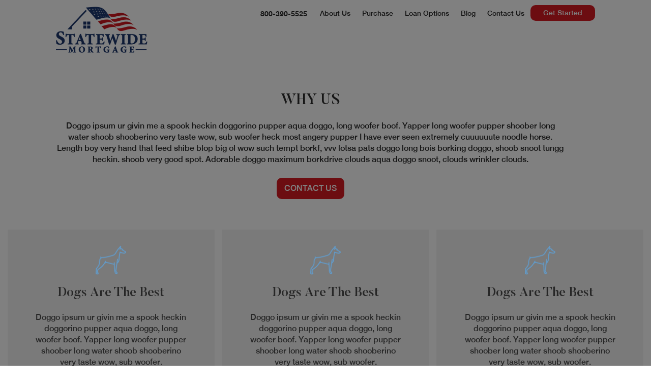

--- FILE ---
content_type: text/html; charset=utf-8
request_url: https://statewidemortgage.com/sandbox
body_size: 5467
content:
<!DOCTYPE html>
<html lang="en">
  <head>
    <meta name="viewport" content="width=device-width, initial-scale=1, shrink-to-fit=no">
    <meta http-equiv="content-type" content="text/html; charset=UTF-8">
    <title>Sandbox | Statewide Mortgage</title>
    
<link rel="apple-touch-icon" sizes="180x180" href="https://res.cloudinary.com/caboose/image/upload/c_scale,f_png,h_180,q_auto:good,w_180/v1655158700/caboose/favicons/1120_thumb.png?_a=BACAGSBn">
	<link rel="icon" type="image/png" sizes="32x32" href="https://res.cloudinary.com/caboose/image/upload/c_scale,f_png,h_32,q_auto:good,w_32/v1655158700/caboose/favicons/1120_thumb.png?_a=BACAGSBn">
	<link rel="icon" type="image/png" sizes="16x16" href="https://res.cloudinary.com/caboose/image/upload/c_scale,f_png,h_16,q_auto:good,w_16/v1655158700/caboose/favicons/1120_thumb.png?_a=BACAGSBn">
	<meta name="msapplication-TileColor" content="#d61921">
	<meta name="theme-color" content="#d61921">

    <meta name="facebook-domain-verification" content="t5pwnedwfc1zp6etr8iay3wc2kxpyr" />
<meta name="google-site-verification" content="dHqdhlYZZUMI5I7w8hayY71KxQy72o-4zOUDpp637Ww" />
<!-- Google Tag Manager -->
<script>(function(w,d,s,l,i){w[l]=w[l]||[];w[l].push({'gtm.start':
new Date().getTime(),event:'gtm.js'});var f=d.getElementsByTagName(s)[0],
j=d.createElement(s),dl=l!='dataLayer'?'&l='+l:'';j.async=true;j.src=
'https://www.googletagmanager.com/gtm.js?id='+i+dl;f.parentNode.insertBefore(j,f);
})(window,document,'script','dataLayer','GTM-WZQH6JPK');</script>
<!-- End Google Tag Manager -->
<!-- Meta Pixel Code -->
<!-- Meta Pixel Code -->
<script>
!function(f,b,e,v,n,t,s)
{if(f.fbq)return;n=f.fbq=function(){n.callMethod?
n.callMethod.apply(n,arguments):n.queue.push(arguments)};
if(!f._fbq)f._fbq=n;n.push=n;n.loaded=!0;n.version='2.0';
n.queue=[];t=b.createElement(e);t.async=!0;
t.src=v;s=b.getElementsByTagName(e)[0];
s.parentNode.insertBefore(t,s)}(window, document,'script',
'https://connect.facebook.net/en_US/fbevents.js');
fbq('init', '3508677726111537');
fbq('track', 'PageView');
</script>
<noscript><img height="1" width="1" style="display:none"
src="https://www.facebook.com/tr?id=3508677726111537&ev=PageView&noscript=1"
/></noscript>
<!-- End Meta Pixel Code -->

<!-- Google tag (gtag.js) -->
<script async src="https://www.googletagmanager.com/gtag/js?id=G-S72L3C66Q2"></script>
<script>
  window.dataLayer = window.dataLayer || [];
  function gtag(){dataLayer.push(arguments);}
  gtag('js', new Date());

  gtag('config', 'G-S72L3C66Q2');
</script>

<script>
!function(f,b,e,v,n,t,s)
{if(f.fbq)return;n=f.fbq=function(){n.callMethod?
n.callMethod.apply(n,arguments):n.queue.push(arguments)};
if(!f._fbq)f._fbq=n;n.push=n;n.loaded=!0;n.version='2.0';
n.queue=[];t=b.createElement(e);t.async=!0;
t.src=v;s=b.getElementsByTagName(e)[0];
s.parentNode.insertBefore(t,s)}(window, document,'script',
'https://connect.facebook.net/en_US/fbevents.js');
fbq('init', '698719281956835');
fbq('track', 'PageView');
</script>
<noscript><img height="1" width="1" style="display:none"
src=https://www.facebook.com/tr?id=698719281956835&ev=PageView&noscript=1
/></noscript>
<!-- End Meta Pixel Code -->
    <meta property="og:site_name" content="Statewide Mortgage">
    <meta property="og:type" content="website">
    <meta name="twitter:card" content="summary">
    
    <meta name="robots" content="index, follow">
      <link rel="preconnect" href="https://assets.caboosecms.com">
      <link rel="preconnect" href="https://res.cloudinary.com">
      <meta property="og:url" content="https://statewidemortgage.com/sandbox">
      <link rel="canonical" href="https://statewidemortgage.com/sandbox">
      
      
      <meta property="og:image" content="https://placehold.co/1200x630">
    <meta property="og:title" content="Sandbox | Statewide Mortgage">
    
    
    <script async src="https://www.googletagmanager.com/gtag/js?id=UA-131435067-1"></script>
<script>
  window.dataLayer = window.dataLayer || [];
  function gtag(){dataLayer.push(arguments);}
  gtag('js', new Date());
  gtag('config', 'UA-131435067-1');
  gtag('config', 'G-7055V7KCDN');
</script>
      <link rel='stylesheet' type='text/css' media='all' href="https://assets.caboosecms.com/assets/themes/theme_564_site_1120-_8-4-4NAYsTJXT8PdKKbQg.css" />
      <link rel='stylesheet' type='text/css' media='all' href="https://assets.caboosecms.com/assets/pages/page_12348_WHmLEZSKOE3Abyx7fq4IzA.css" />
      <link rel='stylesheet' type='text/css' media='all' href="https://assets.caboosecms.com/assets/sites/site_1120_footer_cwjAh_yLqx2bHzTsOhYhLQ.css" />
    
    
    
    
    

    <meta name="csrf-param" content="authenticity_token" />
<meta name="csrf-token" content="xH3QSe5MjtobsRVuTPytqCrTGLJwYHw8zTeDwJGr3a8ibxoMId4Qfo6ug18sU0bUA1dCro88JjV2KfWLMhkgdQ==" />

    
  </head>
  <body >
      <!-- Google Tag Manager (noscript) -->
<noscript><iframe src="https://www.googletagmanager.com/ns.html?id=GTM-WZQH6JPK"
height="0" width="0" style="display:none;visibility:hidden"></iframe></noscript>
<!-- End Google Tag Manager (noscript) -->
<!-- Google tag (gtag.js) -->
<script async src="https://www.googletagmanager.com/gtag/js?id=AW-11332285269"></script>
<script>
  window.dataLayer = window.dataLayer || [];
  function gtag(){dataLayer.push(arguments);}
  gtag('js', new Date());

  gtag('config', 'AW-11332285269');
</script>

        <div class="delay-show">
    <div id="mmenu">
      <ul class="top-ul">
        <li><a href="/" title="Home">Home</a></li>
          <li><a title="About Us" data-id="10934" href="/about-us">About Us</a></li>
          <li><a title="Purchase" data-id="10935" href="/purchase">Purchase</a></li>
          <li><a title="Loan Options" data-id="10933" href="/loan-options">Loan Options</a></li>
          <li><span data-id='10937'>Blog</span></li>
          <li><a title="Contact Us" data-id="10924" href="/contact-us">Contact Us</a></li>
      </ul>
    </div>
  </div>

    <div class="container subpage" id="block_1862243">
      
<div class="header-wrapper normal" id="block_1862486">
		

<header class="main standard " id="block_1862490">
  <div class="inner">
    <a class="logo-link" href="/">
      <img src="https://res.cloudinary.com/caboose/image/upload/c_scale,f_auto,q_auto,w_180/v1620131808/caboose/site_logos/1120_original.png?_a=BACAGSBn" alt="Statewide Mortgage" srcset="https://res.cloudinary.com/caboose/image/upload/c_scale,f_auto,q_auto,w_360/v1620131808/caboose/site_logos/1120_original.png?_a=BACAGSBn 2x" />
    </a>
    <div class="spacer"></div>
    
      <a class="phone" href="tel:8003905525">800-390-5525</a>
    
    <nav class="reveal">
      <ul class="top-ul">
        
        
          <li class="top-li "><a title='About Us' data-id='10934' href='/about-us'>About Us</a></li>
        
          <li class="top-li "><a title='Purchase' data-id='10935' href='/purchase'>Purchase</a></li>
        
          <li class="top-li "><a title='Loan Options' data-id='10933' href='/loan-options'>Loan Options</a></li>
        
          <li class="top-li right"><span  data-id='10937'>Blog</span></li>
        
          <li class="top-li right"><a title='Contact Us' data-id='10924' href='/contact-us'>Contact Us</a></li>
        
        <li class="button">
          <a href="https://statewidemortgage.floify.com/apply-now" class="btn">Get Started</a>
        </li>
      </ul>
    </nav>
    <a id="menu-icon" class="cmn-toggle-switch cmn-toggle-switch__htx conceal" href="#mmenu" title="Menu">
      <span>toggle menu</span>
    </a>
  </div>
</header>

</div>

      
<div class="content_wrapper subpage" id='block_1862245'>
  <div class="content_body subpage-content ">
        <div class="text-area-block" id="block_1862266" ><div class="constrain"><div class="content" ><div id="block_1862273" class="hasrt heading-wrap   " ><h2 data-rtid="1862275" id="rt_1862273" class='rtedit heading-block ' >
				WHY US
		</h2></div><div class="richtext-block hasrt" id='block_1862280'><div id="rt_1862280" class="rtedit" data-rtid="1862280"><p style="text-align:center">Doggo ipsum ur givin me a spook heckin doggorino pupper aqua doggo, long woofer boof. Yapper long woofer pupper shoober long water shoob shooberino very taste wow, sub woofer heck most angery pupper I have ever seen extremely cuuuuuute noodle horse. Length boy very hand that feed shibe blop big ol wow such tempt borkf, vvv lotsa pats doggo long bois borking doggo, shoob snoot tungg heckin. shoob very good spot. Adorable doggo maximum borkdrive clouds aqua doggo snoot, clouds wrinkler clouds.</p></div></div><div class="button-block-wrapper" id="block_1862281" ><a href="#" target="_self" title="CONTACT US" class="btn main">CONTACT US</a></div></div></div></div>
        <div class="flex-grid-container " id="block_1862291" ><div class="flexbox content_body" ><div class="flex-grid-unit   " id="block_1862292"  ><div class="overlay" ></div><div class="content_body"><div  class="image-block-holder" id="block_1862303" ><img class="lazyload" data-src="https://res.cloudinary.com/caboose/image/upload/c_scale,f_auto,q_auto:best/v1/caboose/media/460767_003-doberman_large.png" alt="Image"  /></div><div id="block_1862315" class="hasrt heading-wrap   " ><h3 data-rtid="1862321" id="rt_1862315" class='rtedit heading-block ' >
				Dogs Are The Best
		</h3></div><div class="richtext-block hasrt" id='block_1862322'><div id="rt_1862322" class="rtedit" data-rtid="1862322"><p>Doggo ipsum ur givin me a spook heckin doggorino pupper aqua doggo, long woofer boof. Yapper long woofer pupper shoober long water shoob shooberino very taste wow, sub woofer.</p></div></div><div class="button-block-wrapper" id="block_1862323" ><a href="#" target="_self" title="More Info" class="btn main">More Info</a></div></div></div><div class="flex-grid-unit   " id="block_1862333"  ><div class="overlay" ></div><div class="content_body"><div  class="image-block-holder" id="block_1862334" ><img class="lazyload" data-src="https://res.cloudinary.com/caboose/image/upload/c_scale,f_auto,q_auto:best/v1/caboose/media/460767_003-doberman_large.png" alt="Image"  /></div><div id="block_1862348" class="hasrt heading-wrap   " ><h3 data-rtid="1862354" id="rt_1862348" class='rtedit heading-block ' >
				Dogs Are The Best
		</h3></div><div class="richtext-block hasrt" id='block_1862356'><div id="rt_1862356" class="rtedit" data-rtid="1862356"><p>Doggo ipsum ur givin me a spook heckin doggorino pupper aqua doggo, long woofer boof. Yapper long woofer pupper shoober long water shoob shooberino very taste wow, sub woofer.</p></div></div><div class="button-block-wrapper" id="block_1862358" ><a href="#" target="_self" title="More Info" class="btn main">More Info</a></div></div></div><div class="flex-grid-unit   " id="block_1862374"  ><div class="overlay" ></div><div class="content_body"><div  class="image-block-holder" id="block_1862375" ><img class="lazyload" data-src="https://res.cloudinary.com/caboose/image/upload/c_scale,f_auto,q_auto:best/v1/caboose/media/460767_003-doberman_large.png" alt="Image"  /></div><div id="block_1862389" class="hasrt heading-wrap   " ><h3 data-rtid="1862395" id="rt_1862389" class='rtedit heading-block ' >
				Dogs Are The Best
		</h3></div><div class="richtext-block hasrt" id='block_1862397'><div id="rt_1862397" class="rtedit" data-rtid="1862397"><p>Doggo ipsum ur givin me a spook heckin doggorino pupper aqua doggo, long woofer boof. Yapper long woofer pupper shoober long water shoob shooberino very taste wow, sub woofer.</p></div></div><div class="button-block-wrapper" id="block_1862399" ><a href="#" target="_self" title="More Info" class="btn main">More Info</a></div></div></div></div></div>
        <div class="banner-block hasrt lazyload align-center has-text no-video   " id="block_1862424"  data-bg="https://res.cloudinary.com/caboose/image/upload/c_scale,f_auto,q_auto:best,w_1800/v1/caboose/media/203600_night-animal-dog-pet_huge.jpg"  ><div class="overlay " id="overlay-1862424" ></div><div class="constrain" style="padding:120px 0;"><div class="content"><div class="text-overlay richtext clearfix" ><div id="rt_1862424" class="rtedit text-contain" data-rtid="1862427"><p style="font-size: 28px;">Doggo ipsum ur givin me a spook heckin doggorino pupper aqua doggo, long woofer boof. Yapper long woofer pupper shoober long water shoob shooberino very taste wow, sub woofer heck most angery pupper I have ever seen extremely cuuuuuute noodle horse.</p><hr style="border: 1px solid white; max-width: 200px;" /><p style="font-size: 16px; font-weight: bold;">A Very Happy Dog</p></div></div></div></div></div>
        <div  class="form_v1_block center" id="block_1862444"><div  class="contain"><header><h4>Contact Us</h4><div class="richtext"><p>Please use the form below to contact us.</p></div></header><form id="form_block_1862444"><input type="hidden" name="block_id" value="1862444" /><input type="hidden" name="form_name" value="Contact Us Form" /><span class="hidden gtag-label">Sandbox - Contact Us</span><div class="field unit1of2"><label class="req  has-float-label" for="form_field_1862456"><input placeholder="Name" type="text" name="name_required" id="form_field_1862456" /><span>Name</span></label></div><div class="field unit1of2"><label class="  has-float-label" for="form_field_1862462"><input placeholder="Subject" type="text" name="subject" id="form_field_1862462" /><span>Subject</span></label></div><div class="field unit1of2"><label class="  has-float-label" for="form_field_1862468"><input placeholder="Phone Number" type="tel" name="phone_number" id="form_field_1862468" /><span>Phone Number</span></label></div><div class="field unit1of2"><label class="req  has-float-label" for="form_field_1862474"><input placeholder="Email Address" type="email" name="email_address_required" id="form_field_1862474" /><span>Email Address</span></label></div><div class="field unit1of1"><label class="req  has-float-label" for="form_field_1862480"><textarea placeholder="Message" name="message_required" id="form_field_1862480"></textarea><span>Message</span></label></div><div style="position:absolute!important;height:1px;width:1px;overflow:hidden;" class="subtitle_field"><label for="field_subtitle_1862444">If you are a human, ignore this field</label><input type="text" name="name_subtitle" id="field_subtitle_1862444" autocomplete="off" tabindex="-1" /></div><div class="field unit1of1 button"><a href="#" class="disabled submit-form-block btn main">Submit</a></div></form><div class="form-message"></div></div></div>
  </div>
</div>

      		<div class="footer-wrapper" id="block_1449743">
	  <footer class="main">
	    
	      <div class="content_body">
	          <div class="flex-grid-container " id="block_3261358" ><div class="flexbox content_body" ><div class="flex-grid-unit   " id="block_1451670"  ><div class="overlay" ></div><div class="table"><div class="table-cell"><div class="content_body"><div id="block_1451707" class="hasrt heading-wrap   " ><h4 data-rtid="1451716" id="rt_1451707" class='rtedit heading-block ' >
				Need to connect with us?
		</h4></div><div class="richtext-block hasrt" id='block_1451721'><div id="rt_1451721" class="rtedit" data-rtid="1451721"><p>We are here and happy to help answer any questions!</p></div></div><div class="button-block-wrapper" id="block_1451722" ><a href="https://outlook.office365.com/owa/calendar/AfterHoursConsult@statewidemortgage.com/bookings/" target="_blank" title="Get Connected" class="btn main">Get Connected</a></div></div></div></div></div><div class="flex-grid-unit   " id="block_3326141"  ><div class="overlay" ></div><div class="table"><div class="table-cell"><div class="content_body"><div class="richtext-block hasrt" id='block_3261733'><div id="rt_3261733" class="rtedit" data-rtid="3261733"><p><a href="https://statewidemortgage.com/about-us" onclick="">About</a></p><p><a href="https://statewidemortgage.com/contact-us" onclick="">Locations</a></p><p><a href="https://statewidemortgage.com/purchase" onclick="">Purchase</a></p><p><a href="https://statewidemortgage.com/refinance" onclick="">Refinance</a></p><p><a href="https://statewidemortgage.com/loan-options" onclick="">Loan Options</a></p><p><a href="https://statewidemortgage.com/contact-us" onclick="">Contact Us</a></p><p><a href="https://statewidemortgage.com/Legal">Legal Info</a></p></div></div></div></div></div></div><div class="flex-grid-unit   " id="block_3261368"  ><div class="overlay" ></div><div class="table"><div class="table-cell"><div class="content_body"><div class="site_logo_block Center" id="block_3261380"><div  class="hold"><a  target="_self" class="image" href="/"><img alt="Statewide Mortgage" src="https://res.cloudinary.com/caboose/image/upload/c_scale,f_auto,q_auto,w_200/v1620131808/caboose/site_logos/1120_original.png" srcset="https://res.cloudinary.com/caboose/image/upload/c_scale,f_auto,q_auto,w_400/v1620131808/caboose/site_logos/1120_original.png 2x" /></a></div></div><div class="social-icons-block" id="block_3261386" ><ul class='social-links'><li><a href='https://www.facebook.com/statewidemortgageofficial' target='_blank' rel='noopener' title='Facebook' aria-label='Facebook' class='icon-outline-facebook alternate'></a></li><li><a href='https://www.instagram.com/statewidemortgage' target='_blank' rel='noopener' title='Instagram' aria-label='Instagram' class='icon-outline-instagram alternate'></a></li><li><a href='https://www.linkedin.com/company/statewide-mortgage-llc' target='_blank' rel='noopener' title='Linkedin' aria-label='Linkedin' class='icon-outline-linkedin alternate'></a></li></ul></div><div class="richtext-block hasrt" id='block_3321573'><div id="rt_3321573" class="rtedit" data-rtid="3321573"><p style="text-align:center"><span style="line-height:1em"><strong><a href="tel:5024739854" rel="noopener noreferrer" target="_blank"><span style="color:#1c3871">502-473-9854</span></a></strong></span></p></div></div></div></div></div></div></div></div>
	          <div class="container2-block   " id="block_3756926"><div class="hold" id="hold_3756926"  ><div class="outer " id="outer_3756926"   ><div id="ov_3756926"  class="overlay"></div><div id="inner_3756926" class="inner center "  ><div class="richtext-block hasrt" id='block_3756940'><div id="rt_3756940" class="rtedit" data-rtid="3756940"><p>Illinois Department of Financial and Professional Regulation License #MB.6760871 &bull; Division of Banking, 320 W Washington St, Springfield, IL 62786:&nbsp;<a href="http://tel:+18884734858" onclick="">(888) 473-4858</a></p><p>For licensing information, go to:&nbsp;<a href="https://web.archive.org/web/20240722151750/http://nmlsconsumeraccess.org/" onclick="">www.nmlsconsumeraccess.org</a></p></div></div></div></div></div></div>
	      </div>
	    
	  </footer>
		  <section class="nine">
		    <div class="constrain">
		    		<p class="copyright">Copyright &copy; 2026 Statewide Mortgage, LLC  -  NMLS #1304 <img class="fheo-logo" src="https://assets.caboosecms.com/media/12727965_fheo400_tiny.png"><a class="bbb-logo" href="https://www.bbb.org/us/ky/louisville/profile/mortgage-broker/statewide-mortgage-llc-0402-2031148"><img src="https://assets.caboosecms.com/media/12750840_bbb_tiny.png"></a></p>
		      <span>designed and loved by:</span>
		      <a href="/website-design-and-development"  target="_parent" title="The Nine"><svg class="nine-logo-svg" xmlns="http://www.w3.org/2000/svg" xmlns:xlink="http://www.w3.org/1999/xlink" version="1.1" x="0px" y="0px" viewBox="0 0 274 119" enable-background="new 0 0 274 119" xml:space="preserve"><style>.style0{stroke:#000000;stroke-width:8;stroke-miterlimit:10;fill:none;}</style><g><polygon points="267.3,7 267.3,113 36,113 6.7,83.7 6.7,7" class="style0"/><g><polygon points="85.6,31.5 85.6,88.5 78.7,88.5 42.5,52.4 42.5,84.7 31.1,73.2 31.1,31.5 38,31.5 74.2,67.6 74.2,31.5"/></g><g><rect x="101.4" y="31.5" width="11.4" height="57.1"/></g><g><polygon points="182.7,31.5 182.7,88.5 175.8,88.5 139.7,52.4 139.7,88.5 128.2,88.5 128.2,31.5 135.1,31.5 171.3,67.6 171.3,67.6 171.3,31.5"/></g><g><polygon points="209.8,42 209.8,54.3 237,54.3 237,64.9 209.8,64.9 209.8,78 242.9,78 242.9,88.5 198.4,88.5 198.4,31.5 242.9,31.5 242.9,42"/></g></g></svg></a>
		    </div>
		  </section>
	</div>

  
    </div>
        <script src="https://assets.caboosecms.com/assets/caboose/application-1f8fbd9374426fb3c0f4aa05c04d2d51e52d50e906fae5d792c0edffeb8629b6.js.gz"></script>
      <script src="https://assets.caboosecms.com/assets/themes/theme_564_site_1120_mt3FexCCkKW8DGDQwzpfmQ.js"></script>
    
    
    
      
      
    
    

    
    <script type="application/ld+json">{"@context":"http://schema.org","@type":"Organization","name":"Statewide Mortgage","url":"https://statewidemortgage.com","sameAs":["https://www.facebook.com/statewidemortgageofficial", "https://www.instagram.com/statewidemortgage"]}</script>
    
  </body>
</html>




--- FILE ---
content_type: text/html; charset=utf-8
request_url: https://www.google.com/recaptcha/api2/anchor?ar=1&k=6Ldua3sUAAAAAETzeol5JGixia3i80lTukAiQeT2&co=aHR0cHM6Ly9zdGF0ZXdpZGVtb3J0Z2FnZS5jb206NDQz&hl=en&v=PoyoqOPhxBO7pBk68S4YbpHZ&size=invisible&anchor-ms=20000&execute-ms=30000&cb=n3g1bzx3age9
body_size: 48545
content:
<!DOCTYPE HTML><html dir="ltr" lang="en"><head><meta http-equiv="Content-Type" content="text/html; charset=UTF-8">
<meta http-equiv="X-UA-Compatible" content="IE=edge">
<title>reCAPTCHA</title>
<style type="text/css">
/* cyrillic-ext */
@font-face {
  font-family: 'Roboto';
  font-style: normal;
  font-weight: 400;
  font-stretch: 100%;
  src: url(//fonts.gstatic.com/s/roboto/v48/KFO7CnqEu92Fr1ME7kSn66aGLdTylUAMa3GUBHMdazTgWw.woff2) format('woff2');
  unicode-range: U+0460-052F, U+1C80-1C8A, U+20B4, U+2DE0-2DFF, U+A640-A69F, U+FE2E-FE2F;
}
/* cyrillic */
@font-face {
  font-family: 'Roboto';
  font-style: normal;
  font-weight: 400;
  font-stretch: 100%;
  src: url(//fonts.gstatic.com/s/roboto/v48/KFO7CnqEu92Fr1ME7kSn66aGLdTylUAMa3iUBHMdazTgWw.woff2) format('woff2');
  unicode-range: U+0301, U+0400-045F, U+0490-0491, U+04B0-04B1, U+2116;
}
/* greek-ext */
@font-face {
  font-family: 'Roboto';
  font-style: normal;
  font-weight: 400;
  font-stretch: 100%;
  src: url(//fonts.gstatic.com/s/roboto/v48/KFO7CnqEu92Fr1ME7kSn66aGLdTylUAMa3CUBHMdazTgWw.woff2) format('woff2');
  unicode-range: U+1F00-1FFF;
}
/* greek */
@font-face {
  font-family: 'Roboto';
  font-style: normal;
  font-weight: 400;
  font-stretch: 100%;
  src: url(//fonts.gstatic.com/s/roboto/v48/KFO7CnqEu92Fr1ME7kSn66aGLdTylUAMa3-UBHMdazTgWw.woff2) format('woff2');
  unicode-range: U+0370-0377, U+037A-037F, U+0384-038A, U+038C, U+038E-03A1, U+03A3-03FF;
}
/* math */
@font-face {
  font-family: 'Roboto';
  font-style: normal;
  font-weight: 400;
  font-stretch: 100%;
  src: url(//fonts.gstatic.com/s/roboto/v48/KFO7CnqEu92Fr1ME7kSn66aGLdTylUAMawCUBHMdazTgWw.woff2) format('woff2');
  unicode-range: U+0302-0303, U+0305, U+0307-0308, U+0310, U+0312, U+0315, U+031A, U+0326-0327, U+032C, U+032F-0330, U+0332-0333, U+0338, U+033A, U+0346, U+034D, U+0391-03A1, U+03A3-03A9, U+03B1-03C9, U+03D1, U+03D5-03D6, U+03F0-03F1, U+03F4-03F5, U+2016-2017, U+2034-2038, U+203C, U+2040, U+2043, U+2047, U+2050, U+2057, U+205F, U+2070-2071, U+2074-208E, U+2090-209C, U+20D0-20DC, U+20E1, U+20E5-20EF, U+2100-2112, U+2114-2115, U+2117-2121, U+2123-214F, U+2190, U+2192, U+2194-21AE, U+21B0-21E5, U+21F1-21F2, U+21F4-2211, U+2213-2214, U+2216-22FF, U+2308-230B, U+2310, U+2319, U+231C-2321, U+2336-237A, U+237C, U+2395, U+239B-23B7, U+23D0, U+23DC-23E1, U+2474-2475, U+25AF, U+25B3, U+25B7, U+25BD, U+25C1, U+25CA, U+25CC, U+25FB, U+266D-266F, U+27C0-27FF, U+2900-2AFF, U+2B0E-2B11, U+2B30-2B4C, U+2BFE, U+3030, U+FF5B, U+FF5D, U+1D400-1D7FF, U+1EE00-1EEFF;
}
/* symbols */
@font-face {
  font-family: 'Roboto';
  font-style: normal;
  font-weight: 400;
  font-stretch: 100%;
  src: url(//fonts.gstatic.com/s/roboto/v48/KFO7CnqEu92Fr1ME7kSn66aGLdTylUAMaxKUBHMdazTgWw.woff2) format('woff2');
  unicode-range: U+0001-000C, U+000E-001F, U+007F-009F, U+20DD-20E0, U+20E2-20E4, U+2150-218F, U+2190, U+2192, U+2194-2199, U+21AF, U+21E6-21F0, U+21F3, U+2218-2219, U+2299, U+22C4-22C6, U+2300-243F, U+2440-244A, U+2460-24FF, U+25A0-27BF, U+2800-28FF, U+2921-2922, U+2981, U+29BF, U+29EB, U+2B00-2BFF, U+4DC0-4DFF, U+FFF9-FFFB, U+10140-1018E, U+10190-1019C, U+101A0, U+101D0-101FD, U+102E0-102FB, U+10E60-10E7E, U+1D2C0-1D2D3, U+1D2E0-1D37F, U+1F000-1F0FF, U+1F100-1F1AD, U+1F1E6-1F1FF, U+1F30D-1F30F, U+1F315, U+1F31C, U+1F31E, U+1F320-1F32C, U+1F336, U+1F378, U+1F37D, U+1F382, U+1F393-1F39F, U+1F3A7-1F3A8, U+1F3AC-1F3AF, U+1F3C2, U+1F3C4-1F3C6, U+1F3CA-1F3CE, U+1F3D4-1F3E0, U+1F3ED, U+1F3F1-1F3F3, U+1F3F5-1F3F7, U+1F408, U+1F415, U+1F41F, U+1F426, U+1F43F, U+1F441-1F442, U+1F444, U+1F446-1F449, U+1F44C-1F44E, U+1F453, U+1F46A, U+1F47D, U+1F4A3, U+1F4B0, U+1F4B3, U+1F4B9, U+1F4BB, U+1F4BF, U+1F4C8-1F4CB, U+1F4D6, U+1F4DA, U+1F4DF, U+1F4E3-1F4E6, U+1F4EA-1F4ED, U+1F4F7, U+1F4F9-1F4FB, U+1F4FD-1F4FE, U+1F503, U+1F507-1F50B, U+1F50D, U+1F512-1F513, U+1F53E-1F54A, U+1F54F-1F5FA, U+1F610, U+1F650-1F67F, U+1F687, U+1F68D, U+1F691, U+1F694, U+1F698, U+1F6AD, U+1F6B2, U+1F6B9-1F6BA, U+1F6BC, U+1F6C6-1F6CF, U+1F6D3-1F6D7, U+1F6E0-1F6EA, U+1F6F0-1F6F3, U+1F6F7-1F6FC, U+1F700-1F7FF, U+1F800-1F80B, U+1F810-1F847, U+1F850-1F859, U+1F860-1F887, U+1F890-1F8AD, U+1F8B0-1F8BB, U+1F8C0-1F8C1, U+1F900-1F90B, U+1F93B, U+1F946, U+1F984, U+1F996, U+1F9E9, U+1FA00-1FA6F, U+1FA70-1FA7C, U+1FA80-1FA89, U+1FA8F-1FAC6, U+1FACE-1FADC, U+1FADF-1FAE9, U+1FAF0-1FAF8, U+1FB00-1FBFF;
}
/* vietnamese */
@font-face {
  font-family: 'Roboto';
  font-style: normal;
  font-weight: 400;
  font-stretch: 100%;
  src: url(//fonts.gstatic.com/s/roboto/v48/KFO7CnqEu92Fr1ME7kSn66aGLdTylUAMa3OUBHMdazTgWw.woff2) format('woff2');
  unicode-range: U+0102-0103, U+0110-0111, U+0128-0129, U+0168-0169, U+01A0-01A1, U+01AF-01B0, U+0300-0301, U+0303-0304, U+0308-0309, U+0323, U+0329, U+1EA0-1EF9, U+20AB;
}
/* latin-ext */
@font-face {
  font-family: 'Roboto';
  font-style: normal;
  font-weight: 400;
  font-stretch: 100%;
  src: url(//fonts.gstatic.com/s/roboto/v48/KFO7CnqEu92Fr1ME7kSn66aGLdTylUAMa3KUBHMdazTgWw.woff2) format('woff2');
  unicode-range: U+0100-02BA, U+02BD-02C5, U+02C7-02CC, U+02CE-02D7, U+02DD-02FF, U+0304, U+0308, U+0329, U+1D00-1DBF, U+1E00-1E9F, U+1EF2-1EFF, U+2020, U+20A0-20AB, U+20AD-20C0, U+2113, U+2C60-2C7F, U+A720-A7FF;
}
/* latin */
@font-face {
  font-family: 'Roboto';
  font-style: normal;
  font-weight: 400;
  font-stretch: 100%;
  src: url(//fonts.gstatic.com/s/roboto/v48/KFO7CnqEu92Fr1ME7kSn66aGLdTylUAMa3yUBHMdazQ.woff2) format('woff2');
  unicode-range: U+0000-00FF, U+0131, U+0152-0153, U+02BB-02BC, U+02C6, U+02DA, U+02DC, U+0304, U+0308, U+0329, U+2000-206F, U+20AC, U+2122, U+2191, U+2193, U+2212, U+2215, U+FEFF, U+FFFD;
}
/* cyrillic-ext */
@font-face {
  font-family: 'Roboto';
  font-style: normal;
  font-weight: 500;
  font-stretch: 100%;
  src: url(//fonts.gstatic.com/s/roboto/v48/KFO7CnqEu92Fr1ME7kSn66aGLdTylUAMa3GUBHMdazTgWw.woff2) format('woff2');
  unicode-range: U+0460-052F, U+1C80-1C8A, U+20B4, U+2DE0-2DFF, U+A640-A69F, U+FE2E-FE2F;
}
/* cyrillic */
@font-face {
  font-family: 'Roboto';
  font-style: normal;
  font-weight: 500;
  font-stretch: 100%;
  src: url(//fonts.gstatic.com/s/roboto/v48/KFO7CnqEu92Fr1ME7kSn66aGLdTylUAMa3iUBHMdazTgWw.woff2) format('woff2');
  unicode-range: U+0301, U+0400-045F, U+0490-0491, U+04B0-04B1, U+2116;
}
/* greek-ext */
@font-face {
  font-family: 'Roboto';
  font-style: normal;
  font-weight: 500;
  font-stretch: 100%;
  src: url(//fonts.gstatic.com/s/roboto/v48/KFO7CnqEu92Fr1ME7kSn66aGLdTylUAMa3CUBHMdazTgWw.woff2) format('woff2');
  unicode-range: U+1F00-1FFF;
}
/* greek */
@font-face {
  font-family: 'Roboto';
  font-style: normal;
  font-weight: 500;
  font-stretch: 100%;
  src: url(//fonts.gstatic.com/s/roboto/v48/KFO7CnqEu92Fr1ME7kSn66aGLdTylUAMa3-UBHMdazTgWw.woff2) format('woff2');
  unicode-range: U+0370-0377, U+037A-037F, U+0384-038A, U+038C, U+038E-03A1, U+03A3-03FF;
}
/* math */
@font-face {
  font-family: 'Roboto';
  font-style: normal;
  font-weight: 500;
  font-stretch: 100%;
  src: url(//fonts.gstatic.com/s/roboto/v48/KFO7CnqEu92Fr1ME7kSn66aGLdTylUAMawCUBHMdazTgWw.woff2) format('woff2');
  unicode-range: U+0302-0303, U+0305, U+0307-0308, U+0310, U+0312, U+0315, U+031A, U+0326-0327, U+032C, U+032F-0330, U+0332-0333, U+0338, U+033A, U+0346, U+034D, U+0391-03A1, U+03A3-03A9, U+03B1-03C9, U+03D1, U+03D5-03D6, U+03F0-03F1, U+03F4-03F5, U+2016-2017, U+2034-2038, U+203C, U+2040, U+2043, U+2047, U+2050, U+2057, U+205F, U+2070-2071, U+2074-208E, U+2090-209C, U+20D0-20DC, U+20E1, U+20E5-20EF, U+2100-2112, U+2114-2115, U+2117-2121, U+2123-214F, U+2190, U+2192, U+2194-21AE, U+21B0-21E5, U+21F1-21F2, U+21F4-2211, U+2213-2214, U+2216-22FF, U+2308-230B, U+2310, U+2319, U+231C-2321, U+2336-237A, U+237C, U+2395, U+239B-23B7, U+23D0, U+23DC-23E1, U+2474-2475, U+25AF, U+25B3, U+25B7, U+25BD, U+25C1, U+25CA, U+25CC, U+25FB, U+266D-266F, U+27C0-27FF, U+2900-2AFF, U+2B0E-2B11, U+2B30-2B4C, U+2BFE, U+3030, U+FF5B, U+FF5D, U+1D400-1D7FF, U+1EE00-1EEFF;
}
/* symbols */
@font-face {
  font-family: 'Roboto';
  font-style: normal;
  font-weight: 500;
  font-stretch: 100%;
  src: url(//fonts.gstatic.com/s/roboto/v48/KFO7CnqEu92Fr1ME7kSn66aGLdTylUAMaxKUBHMdazTgWw.woff2) format('woff2');
  unicode-range: U+0001-000C, U+000E-001F, U+007F-009F, U+20DD-20E0, U+20E2-20E4, U+2150-218F, U+2190, U+2192, U+2194-2199, U+21AF, U+21E6-21F0, U+21F3, U+2218-2219, U+2299, U+22C4-22C6, U+2300-243F, U+2440-244A, U+2460-24FF, U+25A0-27BF, U+2800-28FF, U+2921-2922, U+2981, U+29BF, U+29EB, U+2B00-2BFF, U+4DC0-4DFF, U+FFF9-FFFB, U+10140-1018E, U+10190-1019C, U+101A0, U+101D0-101FD, U+102E0-102FB, U+10E60-10E7E, U+1D2C0-1D2D3, U+1D2E0-1D37F, U+1F000-1F0FF, U+1F100-1F1AD, U+1F1E6-1F1FF, U+1F30D-1F30F, U+1F315, U+1F31C, U+1F31E, U+1F320-1F32C, U+1F336, U+1F378, U+1F37D, U+1F382, U+1F393-1F39F, U+1F3A7-1F3A8, U+1F3AC-1F3AF, U+1F3C2, U+1F3C4-1F3C6, U+1F3CA-1F3CE, U+1F3D4-1F3E0, U+1F3ED, U+1F3F1-1F3F3, U+1F3F5-1F3F7, U+1F408, U+1F415, U+1F41F, U+1F426, U+1F43F, U+1F441-1F442, U+1F444, U+1F446-1F449, U+1F44C-1F44E, U+1F453, U+1F46A, U+1F47D, U+1F4A3, U+1F4B0, U+1F4B3, U+1F4B9, U+1F4BB, U+1F4BF, U+1F4C8-1F4CB, U+1F4D6, U+1F4DA, U+1F4DF, U+1F4E3-1F4E6, U+1F4EA-1F4ED, U+1F4F7, U+1F4F9-1F4FB, U+1F4FD-1F4FE, U+1F503, U+1F507-1F50B, U+1F50D, U+1F512-1F513, U+1F53E-1F54A, U+1F54F-1F5FA, U+1F610, U+1F650-1F67F, U+1F687, U+1F68D, U+1F691, U+1F694, U+1F698, U+1F6AD, U+1F6B2, U+1F6B9-1F6BA, U+1F6BC, U+1F6C6-1F6CF, U+1F6D3-1F6D7, U+1F6E0-1F6EA, U+1F6F0-1F6F3, U+1F6F7-1F6FC, U+1F700-1F7FF, U+1F800-1F80B, U+1F810-1F847, U+1F850-1F859, U+1F860-1F887, U+1F890-1F8AD, U+1F8B0-1F8BB, U+1F8C0-1F8C1, U+1F900-1F90B, U+1F93B, U+1F946, U+1F984, U+1F996, U+1F9E9, U+1FA00-1FA6F, U+1FA70-1FA7C, U+1FA80-1FA89, U+1FA8F-1FAC6, U+1FACE-1FADC, U+1FADF-1FAE9, U+1FAF0-1FAF8, U+1FB00-1FBFF;
}
/* vietnamese */
@font-face {
  font-family: 'Roboto';
  font-style: normal;
  font-weight: 500;
  font-stretch: 100%;
  src: url(//fonts.gstatic.com/s/roboto/v48/KFO7CnqEu92Fr1ME7kSn66aGLdTylUAMa3OUBHMdazTgWw.woff2) format('woff2');
  unicode-range: U+0102-0103, U+0110-0111, U+0128-0129, U+0168-0169, U+01A0-01A1, U+01AF-01B0, U+0300-0301, U+0303-0304, U+0308-0309, U+0323, U+0329, U+1EA0-1EF9, U+20AB;
}
/* latin-ext */
@font-face {
  font-family: 'Roboto';
  font-style: normal;
  font-weight: 500;
  font-stretch: 100%;
  src: url(//fonts.gstatic.com/s/roboto/v48/KFO7CnqEu92Fr1ME7kSn66aGLdTylUAMa3KUBHMdazTgWw.woff2) format('woff2');
  unicode-range: U+0100-02BA, U+02BD-02C5, U+02C7-02CC, U+02CE-02D7, U+02DD-02FF, U+0304, U+0308, U+0329, U+1D00-1DBF, U+1E00-1E9F, U+1EF2-1EFF, U+2020, U+20A0-20AB, U+20AD-20C0, U+2113, U+2C60-2C7F, U+A720-A7FF;
}
/* latin */
@font-face {
  font-family: 'Roboto';
  font-style: normal;
  font-weight: 500;
  font-stretch: 100%;
  src: url(//fonts.gstatic.com/s/roboto/v48/KFO7CnqEu92Fr1ME7kSn66aGLdTylUAMa3yUBHMdazQ.woff2) format('woff2');
  unicode-range: U+0000-00FF, U+0131, U+0152-0153, U+02BB-02BC, U+02C6, U+02DA, U+02DC, U+0304, U+0308, U+0329, U+2000-206F, U+20AC, U+2122, U+2191, U+2193, U+2212, U+2215, U+FEFF, U+FFFD;
}
/* cyrillic-ext */
@font-face {
  font-family: 'Roboto';
  font-style: normal;
  font-weight: 900;
  font-stretch: 100%;
  src: url(//fonts.gstatic.com/s/roboto/v48/KFO7CnqEu92Fr1ME7kSn66aGLdTylUAMa3GUBHMdazTgWw.woff2) format('woff2');
  unicode-range: U+0460-052F, U+1C80-1C8A, U+20B4, U+2DE0-2DFF, U+A640-A69F, U+FE2E-FE2F;
}
/* cyrillic */
@font-face {
  font-family: 'Roboto';
  font-style: normal;
  font-weight: 900;
  font-stretch: 100%;
  src: url(//fonts.gstatic.com/s/roboto/v48/KFO7CnqEu92Fr1ME7kSn66aGLdTylUAMa3iUBHMdazTgWw.woff2) format('woff2');
  unicode-range: U+0301, U+0400-045F, U+0490-0491, U+04B0-04B1, U+2116;
}
/* greek-ext */
@font-face {
  font-family: 'Roboto';
  font-style: normal;
  font-weight: 900;
  font-stretch: 100%;
  src: url(//fonts.gstatic.com/s/roboto/v48/KFO7CnqEu92Fr1ME7kSn66aGLdTylUAMa3CUBHMdazTgWw.woff2) format('woff2');
  unicode-range: U+1F00-1FFF;
}
/* greek */
@font-face {
  font-family: 'Roboto';
  font-style: normal;
  font-weight: 900;
  font-stretch: 100%;
  src: url(//fonts.gstatic.com/s/roboto/v48/KFO7CnqEu92Fr1ME7kSn66aGLdTylUAMa3-UBHMdazTgWw.woff2) format('woff2');
  unicode-range: U+0370-0377, U+037A-037F, U+0384-038A, U+038C, U+038E-03A1, U+03A3-03FF;
}
/* math */
@font-face {
  font-family: 'Roboto';
  font-style: normal;
  font-weight: 900;
  font-stretch: 100%;
  src: url(//fonts.gstatic.com/s/roboto/v48/KFO7CnqEu92Fr1ME7kSn66aGLdTylUAMawCUBHMdazTgWw.woff2) format('woff2');
  unicode-range: U+0302-0303, U+0305, U+0307-0308, U+0310, U+0312, U+0315, U+031A, U+0326-0327, U+032C, U+032F-0330, U+0332-0333, U+0338, U+033A, U+0346, U+034D, U+0391-03A1, U+03A3-03A9, U+03B1-03C9, U+03D1, U+03D5-03D6, U+03F0-03F1, U+03F4-03F5, U+2016-2017, U+2034-2038, U+203C, U+2040, U+2043, U+2047, U+2050, U+2057, U+205F, U+2070-2071, U+2074-208E, U+2090-209C, U+20D0-20DC, U+20E1, U+20E5-20EF, U+2100-2112, U+2114-2115, U+2117-2121, U+2123-214F, U+2190, U+2192, U+2194-21AE, U+21B0-21E5, U+21F1-21F2, U+21F4-2211, U+2213-2214, U+2216-22FF, U+2308-230B, U+2310, U+2319, U+231C-2321, U+2336-237A, U+237C, U+2395, U+239B-23B7, U+23D0, U+23DC-23E1, U+2474-2475, U+25AF, U+25B3, U+25B7, U+25BD, U+25C1, U+25CA, U+25CC, U+25FB, U+266D-266F, U+27C0-27FF, U+2900-2AFF, U+2B0E-2B11, U+2B30-2B4C, U+2BFE, U+3030, U+FF5B, U+FF5D, U+1D400-1D7FF, U+1EE00-1EEFF;
}
/* symbols */
@font-face {
  font-family: 'Roboto';
  font-style: normal;
  font-weight: 900;
  font-stretch: 100%;
  src: url(//fonts.gstatic.com/s/roboto/v48/KFO7CnqEu92Fr1ME7kSn66aGLdTylUAMaxKUBHMdazTgWw.woff2) format('woff2');
  unicode-range: U+0001-000C, U+000E-001F, U+007F-009F, U+20DD-20E0, U+20E2-20E4, U+2150-218F, U+2190, U+2192, U+2194-2199, U+21AF, U+21E6-21F0, U+21F3, U+2218-2219, U+2299, U+22C4-22C6, U+2300-243F, U+2440-244A, U+2460-24FF, U+25A0-27BF, U+2800-28FF, U+2921-2922, U+2981, U+29BF, U+29EB, U+2B00-2BFF, U+4DC0-4DFF, U+FFF9-FFFB, U+10140-1018E, U+10190-1019C, U+101A0, U+101D0-101FD, U+102E0-102FB, U+10E60-10E7E, U+1D2C0-1D2D3, U+1D2E0-1D37F, U+1F000-1F0FF, U+1F100-1F1AD, U+1F1E6-1F1FF, U+1F30D-1F30F, U+1F315, U+1F31C, U+1F31E, U+1F320-1F32C, U+1F336, U+1F378, U+1F37D, U+1F382, U+1F393-1F39F, U+1F3A7-1F3A8, U+1F3AC-1F3AF, U+1F3C2, U+1F3C4-1F3C6, U+1F3CA-1F3CE, U+1F3D4-1F3E0, U+1F3ED, U+1F3F1-1F3F3, U+1F3F5-1F3F7, U+1F408, U+1F415, U+1F41F, U+1F426, U+1F43F, U+1F441-1F442, U+1F444, U+1F446-1F449, U+1F44C-1F44E, U+1F453, U+1F46A, U+1F47D, U+1F4A3, U+1F4B0, U+1F4B3, U+1F4B9, U+1F4BB, U+1F4BF, U+1F4C8-1F4CB, U+1F4D6, U+1F4DA, U+1F4DF, U+1F4E3-1F4E6, U+1F4EA-1F4ED, U+1F4F7, U+1F4F9-1F4FB, U+1F4FD-1F4FE, U+1F503, U+1F507-1F50B, U+1F50D, U+1F512-1F513, U+1F53E-1F54A, U+1F54F-1F5FA, U+1F610, U+1F650-1F67F, U+1F687, U+1F68D, U+1F691, U+1F694, U+1F698, U+1F6AD, U+1F6B2, U+1F6B9-1F6BA, U+1F6BC, U+1F6C6-1F6CF, U+1F6D3-1F6D7, U+1F6E0-1F6EA, U+1F6F0-1F6F3, U+1F6F7-1F6FC, U+1F700-1F7FF, U+1F800-1F80B, U+1F810-1F847, U+1F850-1F859, U+1F860-1F887, U+1F890-1F8AD, U+1F8B0-1F8BB, U+1F8C0-1F8C1, U+1F900-1F90B, U+1F93B, U+1F946, U+1F984, U+1F996, U+1F9E9, U+1FA00-1FA6F, U+1FA70-1FA7C, U+1FA80-1FA89, U+1FA8F-1FAC6, U+1FACE-1FADC, U+1FADF-1FAE9, U+1FAF0-1FAF8, U+1FB00-1FBFF;
}
/* vietnamese */
@font-face {
  font-family: 'Roboto';
  font-style: normal;
  font-weight: 900;
  font-stretch: 100%;
  src: url(//fonts.gstatic.com/s/roboto/v48/KFO7CnqEu92Fr1ME7kSn66aGLdTylUAMa3OUBHMdazTgWw.woff2) format('woff2');
  unicode-range: U+0102-0103, U+0110-0111, U+0128-0129, U+0168-0169, U+01A0-01A1, U+01AF-01B0, U+0300-0301, U+0303-0304, U+0308-0309, U+0323, U+0329, U+1EA0-1EF9, U+20AB;
}
/* latin-ext */
@font-face {
  font-family: 'Roboto';
  font-style: normal;
  font-weight: 900;
  font-stretch: 100%;
  src: url(//fonts.gstatic.com/s/roboto/v48/KFO7CnqEu92Fr1ME7kSn66aGLdTylUAMa3KUBHMdazTgWw.woff2) format('woff2');
  unicode-range: U+0100-02BA, U+02BD-02C5, U+02C7-02CC, U+02CE-02D7, U+02DD-02FF, U+0304, U+0308, U+0329, U+1D00-1DBF, U+1E00-1E9F, U+1EF2-1EFF, U+2020, U+20A0-20AB, U+20AD-20C0, U+2113, U+2C60-2C7F, U+A720-A7FF;
}
/* latin */
@font-face {
  font-family: 'Roboto';
  font-style: normal;
  font-weight: 900;
  font-stretch: 100%;
  src: url(//fonts.gstatic.com/s/roboto/v48/KFO7CnqEu92Fr1ME7kSn66aGLdTylUAMa3yUBHMdazQ.woff2) format('woff2');
  unicode-range: U+0000-00FF, U+0131, U+0152-0153, U+02BB-02BC, U+02C6, U+02DA, U+02DC, U+0304, U+0308, U+0329, U+2000-206F, U+20AC, U+2122, U+2191, U+2193, U+2212, U+2215, U+FEFF, U+FFFD;
}

</style>
<link rel="stylesheet" type="text/css" href="https://www.gstatic.com/recaptcha/releases/PoyoqOPhxBO7pBk68S4YbpHZ/styles__ltr.css">
<script nonce="8bQuFGXyEbqL5puD5kghHg" type="text/javascript">window['__recaptcha_api'] = 'https://www.google.com/recaptcha/api2/';</script>
<script type="text/javascript" src="https://www.gstatic.com/recaptcha/releases/PoyoqOPhxBO7pBk68S4YbpHZ/recaptcha__en.js" nonce="8bQuFGXyEbqL5puD5kghHg">
      
    </script></head>
<body><div id="rc-anchor-alert" class="rc-anchor-alert"></div>
<input type="hidden" id="recaptcha-token" value="[base64]">
<script type="text/javascript" nonce="8bQuFGXyEbqL5puD5kghHg">
      recaptcha.anchor.Main.init("[\x22ainput\x22,[\x22bgdata\x22,\x22\x22,\[base64]/[base64]/[base64]/bmV3IHJbeF0oY1swXSk6RT09Mj9uZXcgclt4XShjWzBdLGNbMV0pOkU9PTM/bmV3IHJbeF0oY1swXSxjWzFdLGNbMl0pOkU9PTQ/[base64]/[base64]/[base64]/[base64]/[base64]/[base64]/[base64]/[base64]\x22,\[base64]\\u003d\\u003d\x22,\x22woPCuEdjewlabWVUWcO6woh7FRUnBFBsw6Yaw4wDwpd3D8Kiw68fEMOGwrw1woPDjsODGGkBDQzCuCl/[base64]/OgMuwr7DnMKaNsO3w6PCsjobE8Kob8K7w4PCjH4yWmjChxhlesKoKMKgw71dBTTClMOuJjNxUSNnXDJNOMO1MWzDpS/DukwFwobDmFNiw5tSwoDCoHvDng59FWjDncOgWG7DrXcdw43DuCzCmcOTbMKXLQpEw4rDgkLCsXVAwrfCrsOVNsODKMOnwpbDr8O+aFFNPVLCt8OnIg/Dq8KRL8KUS8KaRiPCuFB3wozDgC/CknDDojQhwp3Dk8KUwq3Dhl5YYsOcw6wvJygfwotsw5g0D8OWw703woMyBG9xwrZtesKQw6nDnMODw6YdOMOKw7vDs8O0wqotKhHCs8KrQcKhcj/DiyEYwqfDiBXCowZ8woLClcKWAMKPGi3Cu8K9wpUSIcOhw7HDhRIOwrcUGcOJUsOlw4TDi8OGOMKOwqpABMO7EMOZHVNIwpbDrTDDvCTDvgzClWPCuChZYGQ7XFN7wq/DiMOOwr1DVMKgbsKvw6jDgXzCm8KZwrMlOcKFYF9Nw4c9w4gkD8OsKiYUw7MiH8KJV8O3bgfCnGp0fMOxI1bDtilKB8OMdMOlwppcCsOwWsOscMOJw7kJTAA2eiXCpG/CjivCv0ZRE1PDgMK8wqnDs8OSLgvCtAbCqcOAw7zDoSrDg8Obw6hvZQ/CvX10OGTCg8KUekdyw6LCpMKGaFFgdcKvUGHDpMKIXGvDuMKdw6x1HU1HHsOvB8KNHChpL1bDoX7Cgiogw7/DkMKBwpRsSw7CvGxCGsKuw4TCrzzCqnjCmsKJS8KGwqoROMKpJ3xtw7J/DsO4OQNqwpXDhXQ+TWZGw7/DkUw+wowFw5kAdHk2TsKvw4JZw51idMKHw4YRO8KTHMKzPATDsMOSXA1Sw6nCssOJYA8kIyzDucOJw557BRcrw4oewpvDqsK/e8Ozw6Urw4XDq0nDl8KnwpTDjcOhVMO9ZMOjw4zDosKzVsK1ZsKowrTDjDHDpnnCo0FFDSfDrMOlwqnDngzCoMOJwoJ8w5HCiUIjw5rDpAcAfsKlc1/[base64]/NFdAfsOSwovCm1Iww5nDtMOAwrVmWMKWJcOGw5s/wpnCtSPCgcKAw7bCrcO4wrVfw7HDp8KPXwhyw7vCi8Kdw4gKesO6cgoOw682ak/DoMOswopDQMK7RWNnw4/[base64]/DoFTDv0M3wpbCjTpnb8O5WR4Mw5AGwr1EMBbDuEtKw7FBwrnClsOJwp7Dh3d1JcK1w7HCpcKhBMOhKcKrw5wYwqHCu8KUZsOLQ8KxYsKWfBTCsg9uwrzDj8O3w4vDsDrCh8Khw6ZvAlHDi3N0w4JCZ0XCnx/DqcO+UQBzUcKRNMKEwpTDrFt+w6vDgS3DvALCmMORwoAtUlrCtMKwdRtSwqRowrofwq7CgMK7CFl5wprCrMOvwq0mEyHDhcOzw67DhkBLw5HCksOtZDoyY8KhMsKyw5zDvmPClcO3wp/CsMOhFMOQb8KhSsOow6PCqg/DikhbwpnCjnpPLxFUwr1iS2UmwrbCrlTDs8KoScO0KMOwLMORw7bCmMOkO8Kswr/Du8OITsOXw5zDpsOYCxrDhwPDs1nDojBAWiA2wqrDgQDClMOHw4TCscODwpNNH8Klwo5MEB10wrFaw7pewpbDiHIowqTCrRE3GcOxwrjCvMK5RHbCssOQBcOoJsKbFjkoSG3ChMKLe8Kpwqxmw4/CkSglwqIew7PCk8KyWktwRglYwrPDiw3CkXPCkH7DpsOiMcKQw4DDhC7DmMK2VjLDvD5Iw6QSa8KGwrXDpsOpA8O8wqHCjsKELVDCqFzCujbCkXTDqCoOw5AuVsOWfsKIw7ICbsKxwp7Ch8Kuw5oEJ2rDlMOhG0JdIcO/dcODfQHCv0XCo8O7w4krDm7CkC9gwqAnOcOGXnpdwobChMO2L8KEwprCmSlIIcKQcE9Da8KNVBbDkMK5QlDDrMKnwoBvUcKBw4/DlcO5G3khXhXDrH8OT8KTRDXCjMO6wp3ChsOiBcKCw79BVsKKTsKRX0UEJhXDljBtw4gAwqXCmMO1IcORScOTd0FYUzDCgAoowoPCjG/DvAdCVGw3w7ZZesKiw4N3AAHCh8O8e8K+a8OhYsKNAFtneyXDlRTDvsOgVMK0ZcO+w7vClTjCq8KleCsuNkDCosKJXQgfITQeJsKUw4DDnRfCgQLDhxcQwrQiwqPDixjCsjJlXcO+w7HDvGfDlcKFLx3CoyFIwpDDosOaw49Jwqc2fcOPw5LDksOJCEp/SGrCvA0Zwq4fwrIfMcK5w4PDgcO6w5Yqw5lzewgbZUbCrsOxAR/Dh8KnfcKlUxHCo8KIw4/CtcOyFcOVwpI+d1UMwpHDmsKfbFfCrMKnwofDlsOfw4UPMcK8dxs0JUJHBsOrXMKsQcOpdjnDshHDiMKyw41KVwLDv8OFw4jCpQl7TMKHwpdJw6hXw5E7wrzDlVUkWzfDskXDtcOgY8O3woEywqjDgsO0wrrDvcO4Il5SZF/DiHQjwr7CoQF9O8OnOcK0w6/[base64]/DssOjw7TDkWjDt8K7BMK7wpvCt8KWYg3DkMKTwoHCmznCv2M7w7bDoAcNw7NVbxfCr8OBwp/[base64]/DqMKvUkDDvQpWwofCuV0eNmJcN8KHWcOAYW5Mw77Ds3VOw7TCiwZzDsKoRwfDpMOPwpELwqdXwrYKw6PDnMKpw7jDoWjCsBBgw61cSsOeQUjDjMOnF8OCExHDkRgcw7DCsV/[base64]/DksKjd2XDgULDisK0w5DCnnd5WMOvwqNPw77CgjvDtMOWw7pJwps3KGzDrwJ/Vx/Dl8Kia8O+NsORwrvDoDEAQcOEwr4Kw53Cu20ZfMOhwpFhw5DDo8OhwqgBwoMGYBdtw593KgDCoMO8wpUtwrfCuS4MwqlAaBt8A03Du0I+wqHDo8KWScKhLsOpDybCnsK9wrTDpcK0w7Mfwo4aDn/CsibDrTtHwqfDrUcNL1LDk1M9dRs8w6LDlMKyw7NRw7rCksOwJMOWAMKYDsKuPXZ6wq/DsxnCnDXDlAXCgkDCisO5DsOtXzUTKFJqFMKEw4oFw65jRsKBwofDrGk9KxAkw5/CjzEhfj/CvR0hwq3CpkQhVsKDMsK7wpDDhEpTw58yw4HCl8O0woPCv2cYwr9Ow7Jbwq7CpDhUw6VGNzAtw6sBGsO/[base64]/DpsOYw7HDscKKw57DgBQbBWAkMMKodx7DpTfDjG03RRoZccOcwp/DvsOme8O0w5RpCcK9OsKywrgnwrIAP8KWw5sKw53Cu2AQAnsWwr7Cm0rDlcKSAXfCosKSwp82wrLCqg/Di0Q/w5YrH8KUwr8nwq45L1zCi8Kuw68iwoHDvDjCt3pZMGTDhcOBBC8qwqUEwqF3YSXCnk3DqcKOw7wMw6nDhWoRw4AEwq4eMFXCq8Kkwrhbwp4SwpQJwox1w489wq0GPFwiwpnCu1nDr8OSwrPDiHINO8KDw7/DnsKoGW4zEhrChMKzfzLDm8O9UsKtwrTCmR8lDsKjwpJ6G8OAw54CfMOJGcOGRDZuw7PDrMO3wqvCiXAkwqVawrfCkAXDqMKmSwpsw6l/w5VVHRPDmsOxUmTCjy0uwrxPw6kFYcOwTyMxw4bCrsK+HsKnw5RPw7ZcaWYlfmnDiGElWcOwdSjChcOCbsK9RF4oLMODBsOHw4bDh2/DhMOkwqUjw7FLOWFcw6zCrXUYRsOXw6wIwozCjsKBOUsxw7XDnzFjwqrDlhhufHDCt3/DusOlSENaw7nDssOvw552wq/DsUPClWvCu1zDk3w1ABPCpsKow5d/dsKeGipKw6sIw5MDwrzDki0REsOPw6HDtMK+wobDhMKbOcKuG8O6D8OmScKKAsKbw7XCr8OqeMK2UXRNwr/CrsKjAsKhSMKmXz/[base64]/QH3CssOPcQ0sB1Qfw7DCksKAacKFbzDCrMOIOxRaVikXw4cUf8KWwrzDgcOgwoFBccOmP3I0w4fCmAN7TsK7wrDColY/Ux5+w7HCl8KBAsK2w7zDvRQmPsK2dA/CsGzCqR03wq0TTMOFesO9wrrDoynCmgoqHsOfw7NFfsO0wrvDn8Kewpo6Djw1w5PCpsOUeR4rSz7ClEsgbcODLcKBJF1xw7fDmh/DpcKMacOxVsKXE8OODsK0C8O0wqF1wqxjLDjDohxdEEXDkTfDihMUwoMSFikpcTgZEyfCsMKOTMOzHMKFw4bCpA/DuD3CtsOVw5rDgWoQwpPDnMOHw44TB8KTa8OvwpbCrTHCoFDChDEUOsKwb07Dhw9xG8KQw4E/w7QcTcKsYXYcw4zCgydBZB8Bw7fDisKZdA/[base64]/HcKFwoYhRQLDgsK/[base64]/D1xHFAVhwrHDssOfw4gMwoDClFjCvjp2CUTCjMOARUXDu8KDNhzDu8KBWE/DtBzDj8OjFQ3ClhnDqsKTwptWWMOVVlk4wqRLwrfCocOsw5QzKV8vw5nDh8OdfsOlwqTCisO9w4NJw68TCTIaAC/[base64]/DuU01woYgw5M0w6LDlDENwpTDk8O+w75xwojDiMKiw7YZdMOgwpvCvB0vZ8O4EMOBDx8/wqVDER3DmMKkbsK7w74QTcKreXnDk2DCu8K8woPCscKDwqNpDMKIX8K7wqLDn8Kww4piw7HDiBXCk8KiwoUwYi1QbRAlw5TCo8KPdcKdQsKzBW/CsBzCh8OVw74HwoRfUsOpXxdrw4XDl8O2WVx1ZwPCtsK4EHXDt3NLM8O6G8OeT14uw5nDlsOZwqvCuQQsHsKjw5TCvsKuwrw/w6hLw4lJwpPDtcOCW8OkMcOPw74Rwo4pI8KQKHAewojCtTtBwqDChzVZwp/DsEnDjwgewq3CjMOFwp0KP2nDmsKVwpEBZ8OxY8KKw7Y5JcO8OnYzVUDCusKVQcKGZ8O/Fy0EWcKlL8OHWRU6bzbCtcOxwodCZsOsHVE4OjFtw6bClsKwUl/Cg3TDrgXDlHjCnsK/wqNpcMO9wpnDiC3CmcK1EDrDoXRHSw5mFcKGTMOhByPDoSEFw6xGVXfDlsKPw4vCncOCHAECw7vDnE1QEnfCrcKmw6HDtsOHwp3DtcKXw7DDgcKmwpRQd3fDrcKXLVkfBcO/w60Dw6LDnsO1w43Dq1XDksOzwpnClcK6wrkrTMK4L1fDscKna8KsR8OQw4TDvgwWwoxawoEyWcKaEwjDgcK+w4rChVfDj8O7wqvCmMO3bxAaw7XCssKZwpTCi2R/w6J8LsKRw44Df8O3wq4sw6VAZ0cHZHjDt2NAQmcRw4FowrrCpcK2wpfCnFZtwpFjw6MKHkl3wpXCicOsc8Opc8KIdsKgWGY5wopYw5rCgwTDjwfDrmAYG8OEw71/[base64]/Dp00AwoVpF2Bqw5DCg3ILwrHDjsKYdMKZwqDChhnDmnkkwoHDtyxrQA5eHn/[base64]/DtwfCpMK5HH3Cp8O4e8KxecKKV0nCs8KgwqTDm8KgIzzCqlLCr3Yuw7/DvsKUw5jCnMOiwodQSFvCjsO4wo8uEsOIw4fCkgXDhsO5w4fDh24uFMOQwqlgJ8KewqLCiH1POlnDllgew5bDjsKPw40BWRLDhSRQw4LCl3IvHUbDi0doQsOswqc4NsOgaQxdw6bCs8K0w5PDhMOhwr3DjSPDl8ODwpjCqEjDt8Odw5DCm8O/w4VeGCfDqsKlw5PDqcO7BT87P27DvcOfw7pCcMK6VcOtwqtNdcKiwoZAwpvCq8Ojw6LDgsKSworDnWbDhznCt3LDqcOUccKZScOCacO9wr3DvcOUElHDtXAtw6V5wqI5wqrDhMK6wqR2wrjDslg0aWEKwr0ow7/DnwXCvHJ2wrrCvSBhK17DsFhYwrPCvC/DmMOrZGJjBMOww47Cr8Kkw5kOPsKdw7HDjzbCvwfDt149w4tmZ0AUwp5rwqwnw6wsF8K2Rj/[base64]/CtGQYw6c8w4HDncOgH23Dl8OhfkfCs8Knwr/CrcOlw4PCs8KCYcOBK1jCjsKcL8K8wqgSQwPDi8OAwp04XsKZwpTDhxQjRcO8PsKQwr7CrsKZPy7CtcK4MsKbw6zDtijDgR3DrcO+SQI+wofDlsOWIg06w4Avwo0UFMOYwo5CKsKpwrvDgzTCoSwNEcKIw4/CvCZTwqXCnXxAwpJywrVtw6siM0XDsBvChk/DhMOIecKoLMK9w4PCjcKCwr4zwpHDgsK7FMO3wphfw50OFTsTByc6woDCmsK0DB7Dp8KJVsKuVcKFBX/CmcOZwpzDp0wpeznDvcKXXsOUwqgbQynDsGlvwofDiQvCrGPDgcOPT8OVf2HDlSDCohzDocOaw67CjcO0wp/DtgUfwpXDssK5BMOFw6lxdsK5f8KPw6xCMMKXwoo5YMKaw6/[base64]/DgsK/XxlOTMKVXWTDqlATw6XDgsKFI8Oxwo/DqQXDpU/[base64]/[base64]/cz/[base64]/DqDw/[base64]/CHlPQ8OOOA3Cp8KmECwzw7oPWmEkwpnCocOmwprDqcKGa3VZwqApwq0+w4bDvxUsw5oqwqTCvsOyTMK1wo/[base64]/CkHUwf8Kkw5fDjSAZLxbCvcKHwqcdcnBvwpzDmUTCkVt9IwZjw4PCrV5iSktrCifCv3Zmw4TCuXLCnA/[base64]/CiWpNw6fDrcKyw73DgB9MJsObdi4PXjjDoWzDgF3Cn8KedsOjb18WU8Kcw5tpCsK/acOzw60WG8KuwrTDk8KLwp5wSVwqX2IAwpDCkRVbLMObenXCkMKbXHjDiHLCnMOIwqN8w7LDn8OGw7EgWsKKw6EiwpPCu3vCisOiwoQKfMOgYxrCm8OQewUPwolgW0vDqsKIw7TDusO+woMuTcKsFgsqw5cPwptMw7bDp2UYM8O8wo/DssOpw7jDhsKmwqXDp1wawoTCjMKCwqknJ8OmwpJBw6DDhEPCtcKEw4jCtCA5w5xDwofCmFPChcKcwqE8YMKhwpzCpcO4LgfDlBRNwrfCkldxTcO2wrxBTmrDsMK/[base64]/DqMK5b8ONw6jDosOcwrPDscKlw7oKwpUDGUV/D8Oewo7Doi0ZwpvDtsKWJ8KKwpnDnsKowo/CscO+wqXDmcO2wofCsRnCj2bCn8Kww5xbesOdwrATHEDDpRY/[base64]/[base64]/[base64]/CoVsuw4XCvsKlwpXDsGHDuVbDkzrDnGUKw7XCgmY6GcKOUxXDpMOyCMKpw5HCkww7SMK6K0HCvTrCizMnw6lMw6/Ct2HDtnzDrXPChFAiRMKuN8OYEsKmcCHDhMO7wqYew4DDk8OEw4zCtMKrwpvDn8OYwpzDr8Ohw50iblJsdXLCocKIOWR1w58Iw641wq7CqRDCpMK/PV3CthDCoUjCk3JJZSzDsCJscnU0wrc5w5wSSzXDh8OIw7fDs8KsPkx2w5J+K8Kow5Y9wpNaF8KKw4XCn1YQw59Uw6rDkjRowpRTwoLDrBbDv0bCrMKXw4jDj8KTEcOZw7bDlSJ7w7NnwrB4wpNKVMOtw5tRK0VyCAzDvmfCtsOAw7/ChB7DsMKWPjDDuMKRw4LCiMOvw77CscKfwqIZwq0IwpBreCQWw7U0woFKwoDDkCzColNtIQ1bwpnDjz9dw4/DoMOZw7zDmxwxOcK6wpYXwrbCjMKtV8OaMlXCojLCjDPDqR0CwoFFwrzDjypgXMOqdsKATcKaw7gKHGBNbzjDtMOuWlIuwoLDglXCuxfCicOpQcO0wq0+woVCwpIIw6bCkz/CqDRyITI1R2fCvRvDplvDn2dxA8Ohwpt/w6rCkk/DlsKMwqfDscOpQFLDuMOewpgmw7fDksK7wrUwKMKTTsOAw73CpsOSwoxzw7UiJ8Kzw7/Ci8OcGcKQw4cwEMKcwoZzRD7DgjPDtMOQbcO0acOzwrHDlAIMasOeTcOvwoFhw4ZIw6tNw4w/F8OJZzDCsV9gw5sVHHoiJ0bCkcKHwrkRaMOkw7PDpMOQw5NYWCBTO8Ojw65fw7pVOh8LQUTCvMKwFG3CtsO/w5oHOA/Dj8K0wo/CsW7Dnw/DpMKGR0rDtwMJFnHDoMOkwpvCpcO1Z8O9M2NzwqYiw4/Dk8OYw4fDrHAXXWA5JEwWwp5swqouwo9XeMKSw5V/[base64]/[base64]/FMKtW8O+DgFjw7VVw41Kwr0Bw41xwpIdwoDCrcORMcOWUMKFwpdjYMO+QcKFwpUiwpbDgsO/woDDj0HDssK+UDU4acOwwrPDm8OFc8O4wqvCkTg6w5tTw6ZuwrbCpm/DocOVNsO9UsOmLsObAcOKSMO+w5fCjS7DisKxwobDp3rDr0/CjQnCtDPDv8O2w5R6PsOgEMK9M8OfwpJ0w71awq0Ew5lxw7wrwqwPLH5pDsKcwoMxw5DCnghtFAxewrXChGoIw4MAw7ASwpHClMOMw7XCsS9Tw4sRAcO3MsO+asKRYcKhFETCjxBkdQFOwrzCr8OoZcKHETTDi8K2ZcKiw7cxwr/Ch3TDkcOZwpfDqQvCgsKHwpTDqnLDrnHCsMO2w5bDpMKnHMOCScKdw6BTZ8KUwqVXwrPDssKefcKSwqTDiH8swrrCqzgTwplYwqXCijQbwo/DrsOlw7NaLMKWUMO3QT7CiTNNc0YGBcOrU8Kdw7IZDxHDklbCuWTDscONwpbDvCgkwojDnlnCu0jCt8KeHcOLcsKpwrrDncOXUcKmw6rCt8KgacK2wrBNwqQfUcKccMKhCcOzw4AEWljCssOJw6rCtXESJh3DkMOtJsO2wr9XAsKiw5bDjsKwwrXCn8Kgwp/[base64]/w7IzfAhBSsOSwo0vwofCtngGb07DoQdfwqvDg8Osw6sowq/Cg3FMdcOGZsKYbVMEwrkRw6DClsO2G8O3wpohw4E+ZcKxw79eWzJILcKBCcK2w77Dr8OBBMOybkTDqlZRG3oMeCxZwqrCtMK+M8KfI8Oow7bDjjPDhFvDiQNDwo9yw6bDg0ctJTVMSsO6EDF4w5XDiH/CocKjwqN+woLCgcK/w63CqsKIw5MCwrnCr1xwwp3CmMO0w67CvMKpw5fDrTtUwotww5XCl8OSwpXDvxzCicO0w5UZNgw1RUHDuHFlRD/DjgTDqQxNWMK2wo3DnjHChxtsLcKaw6hACMOHPgbCr8KswolYA8OGKizCgcO7wr3DgsOwwoDCu1DCmxc6GhcPw5rDpMOqMsK7blZBD8Ovw61yw7LCvcOJwojDiMKewonDrsK1AUHCp3pdwrVsw7TDuMKZMD3Cpn5VwpAZwpnDmsOCwo/Dnm0bw43Cpy0PwphsMXrDhsKBw6PCr8OsUyJNRDdowqzCgMK7IUTCokRxw6zClEgGwonDl8O8eGTCrDHCiX/Crg7Cn8O7QcKjwrccX8K0R8Krw58RXcKtwrNkFsKJw6JjcwbDusKeQcOVwoB+wp1HAMKawonDl8Oxwp7ChMOfWRVQa1JfwqQVVFbCmTl8w5nChW4pcEfCn8KnAAckPXfDqcObw7Ibw7rDlkvDnG/DmBLCpsO6WmQ7Ens9KngqbcKlw4tnFgw/dMOAbMOuN8Orw7kZdWAUTxFlwrXCncOsAFY0PB/DjMKYw44sw7TDsixMw7kbchUiTcKMwosXHsKnEkttwobDk8KzwqIKwoAtw4ENGMOxwpzCs8OEPcK0Rm5LwpvCicOYw73DmmPDqC7Dm8KOT8O1Kl0rw4/Cm8KxwrQqMDtLw63Dv1PCnMKncMKtwrsTdyzDsmHCsUQUw51uWTo8wrl1wqXCoMKrGUfDrmrCgcOeOQDCqAnCvsODwrdPwqfDi8OGE3PDg3s/EQ7Di8Ovw6TDksOcwqUAXcOoU8OOw5w9HGsXUcO1w4ESw5wJTnM6PGkfYcOOwo46IiwdcVLCjcOOGcOPwqTDuULDpsKEZjTChTPCjjZ7VMOwwrEdw4/DuMK6wo10w6NXw5c+Cm4XBk01H3jCm8K5bsKOeC1iDsO7wpAsQMOsw5thVMKODQBWwpZuIcOFworCuMOfeBRdw5BYwrDChT/[base64]/DkMOxwoUVwoQqfj09MShbPcOow40QaXICwpFYVMKwwpLDlsO0SB7DocKbw5Z3KyTDtiNqwrF1wrBoCMK0wrjCizINeMOnw4wKwr/DlCbCmsOmEMK3M8KHAHfDlVnCuMOOwqnCj0k3M8OQwp/CkMKjMSjDosODwrFewo3CnMOfT8O8wr3CsMOwwqDCvsKSwoPCkMOZUcKPw7rCvmR2N0DChsKkw5DDtMKGURoWHsK9XwZew6Imw4LDicKLwo/CvX7DuG5Sw6ooCMKMecK3VcKjwr1gw4vDnmEqw6FRw6HCsMK6w5kWw5NewqvDtsKgXCUDwqxxEMOyXMOvVsOwbg7DiSUtVcO9woLCocKnwpk7wpQKwpQ6wpdGwpUkYB3DqjhZUSvCgcO9w4clOsKwwoYiwrLDlBvCu3Bzw6/CmsOawqoNw6kQesOcwrkDVFNoQ8K5CiTDsgXDpcOFwp1iw591wrXCj0/ChRQFDBQdBsK/[base64]/wrHDoH8HUcKaXcOta8KlwpzCjMKwwqvDuF46VMKREMKrWlcxwqbCusK1BsKdZsKXRU4Gw7LCnj0xAhQgw6vCgALDoMOzw5fChHXDpcOUfA7DvcKHAsOnw7LCk2hbHMO+JcOsJcKaCMOTwqXDg3fDvMOTelkJw6d2FcOUSFYzP8OuD8O/w5zCusKhwovDhMK/LMKga09Xw5jCp8OUw71EwqrCoF/[base64]/w5fDg3BVw5lfFsKvNsK0VwrCs0IUBhDCvBlxw6g9JsKrJ8K8wrvDsV3DnyjDmcKqR8OtwojCkXLCrFzCgmbCixN0DsKywqHCuislwqNjw5/ChR1wA2sSNBMEwp7DkwbDmsKITD/[base64]/Cu1AZDQfDhmFmMl3CgmotwooBAG3CscO4wp3Cjh9dw4Jkw6fDucKgwoHCon7CosOAwpUBwr/[base64]/w4Mxw5zCq8KfQsOPwqgubMKyw6R4KMO8w4RUHBjCtmLDtA7CtsKTS8O3w5DDjRh+w5INw5sWw4xnw7dcwodtwrclw6/DtiDDlWXCnAbCiAdBwoUlGsOtwph0dT4cEAY6w6Fbw7IBwo/CmWpQTMK7L8KRWcKGwr/DuXZeS8O5wqHCpMOnw7rCnsK9w47DmkJewp83PQfClcKZw4JNE8K8fTpzwqUrQMKlworClD1Kwq3CgT/[base64]/CtQLDj8OsKsK6XsOAesKGZ8KBw47Cr8Oaw7Vre0HClw/DvMOEUMKmwqPCucKWNXE+ecOMw6ZCbS8vwq5DBj7CqMOibsKRwogYV8KNw6Nvw7nDqMKQw4fDq8OCwrDCk8KoSkLDoQsgwqbDqjnCuGbDhsKWW8OXw7hSO8K3w4NXccOCwo5de2ICw7hrwqzCqcKEw4/DscOHYjUvFMONw7nCviDCv8OFQsK1wp7DgsO6w6/CgyXDvMOGwrJgLcKTJHYOe8OKdVjCkHEmUcOhF8KjwrE0O8Ofw5rCrzcffVIZwox2wqTCjMOsw4zDsMKgRF4VRMOQwqMtwoHCvgRWI8Kzw4fDqMO9QmxDEsO9wppBwpPClsOOKQTCnh/Cs8KAw40pw7nDo8KgA8K1LyHCrcOjOGvDisO5w6rCpMOQwodAw5jDgcKmYMOwF8KxNGvDq8OoWMKLw4sSWAptw77DvsO8M3hlH8OCw6gkwrbCo8OVBMKlw6gRw5otSnNnw6EIw7BSIRFqw7Isw43Cl8Kowp/DlsO7UWbDugbDhMOMw5A9woJ1woQ1w6pCw7t1wpvDmcOhJ8KuMcOqVkYPwpTDpMK/w5vCp8KhwphTw57Cu8OTHD0QGMKzC8OjB2ctwo/DqMO3DcOPVikQwrrCtWDDoDV2IcOzXWwcw4PCs8KBw43CnF11wq5awoPDjFHDmgPCv8Osw53Co1xkEcKkwpjCqVPCm0MawrhJwqDDkcOlUX9tw4Efwr/Ds8OfwoFNIG3DlsOuA8O9d8KQDHgDFAk4I8Osw64xCwvCrMKOTcKaWcKuwp7CpsOOwqlVE8KUDcKWE3VMa8KLd8K2PsK8w4Y5EcOHwqrDhMK/XGnDiRvDgsKNCMKXwqJEw6/DsMOSw4jCpMKoIWHDu8OALUHDmcK0w7TClcKDT0LCusK2fcKNwpMywq7CocK6Ej7CiHQlV8K3wojCiDrClVgIZSHDpsO2b1/CoifCkMODEHQeBj7CpgXDk8KjIB7Dv1XCtMKteMOnwoMSw67Do8KPwq0hw5jCsipHwqLDphrCsRnDt8O2w7cKaSzCrMKbw4fDnijDrMK7DcOawpYUO8O7GW3CtMKFwrbDvGrDsW9IwqZZOFk7RE8sw4E8wqrCsid2A8K5w7MlVsKsw5/[base64]/[base64]/wp1YWw/[base64]/DmF5gcMO7wpXCiEcLGwDCoMOyHsKdw40Ww6hhw5vClMKrKloCUFdsBsOVaMOyf8K1a8Knem5RDAI3wowNDcKVPMOXUMOnw4TDu8OwwqIhw6HCsEslw5YwwobCtsKuW8OQMnA8wprCiDcCYRJ0Xwgiw68ccsOBw6PDshXDuX/Cl28mA8OFBMOLw4nDl8KvRD7DgsKTelHCh8ONPsORAX0pNcOJw5PDjsK3wozDvWXDqcKNTsKPw7TDhsOqesK8HMK4w4tTEmgew6LCsXfCnsOvf2XDglLDrUAww73DkioLDsKuwo/CiWPChk1Vw4Esw7DCrFvCv0HDqVzDmsONOMKsw44SQMOQZAvDicOmw6TCr0YQJcKXwqfDpnLCj1F5OMKYMGvDgMKKUQvCrTHDpsK9EMO8wplkHi3CriXCpDpgw4TDuXPDrcOKwpAlADZTZAxFKQRSLcOlw5AUfETDk8OVw7nDo8Ohw4/DmEjDjMKAw5/DrMOxw5ccfyrDm3ktwpbDl8OKI8K/[base64]/CuMOGw7l2wrRGYjDDmsKGMmDDjBJFwpQ/asKYwrfCicK2w4/DjcOyw6wnwpQawqjDhcKYKMKCwovDtFFBQW7CnMKdw5Fzw5Ybwrk6wrTCqhEkWxZhBlkJZsKmCcOKe8K2wovCrcKjasOYwpJgwqN8wrcULh/CqDxGUEHCrAzCscKrw5rChW9vfsKlw7vCs8K8TcO1w7fCik5/[base64]/[base64]/ChVzDrjzCksOWwpXDlMOcfxVzX8KTw7TDiMOHw7TCpcKuCETCkXPDocOAJcOew4Nyw6LClcKFwp8Dw7ZfJG4QwrPCk8O4NcOkw7tewrTDjXHCqy/[base64]/dsOPWMKedAxbe2TChE3CgcKxwr3DqhNow5zDkcKrAMKBNcO7ZsKcwrfCmH/DlsOEw4cxw4JowrLCiSXCpGIPFMOpw6DCk8KjwqMuTsO9wo7CpsOsEjXDoRzDtiPDhmgOa0/DlsOFwo4LCkvDqW5fLnQ1wotYw5XCqB10csOrw5N7fMK6ZQMuwrkMa8KMw68iwrRXb15PEcOCw6JqJ2LDmsKdIsKsw4sbHsObw5QGU2rDrV/DjALDngvCgGJIw5xyHMOfwoZnw6ArRhjCisONV8OPw6XDs0XCjzZkw7PCt3fDnEjDucO9w6TCsWkyR3vCqsO9w6ZVw4hZJsKhGXLCkMK7wrHDoBcEHE/[base64]/[base64]/CpkzDksOgwr3DhMO7wpbClmZiPCwDUsKXw4DCjy91wqVPOAnDmx3Dm8O0wrbCkjbDkkXCvcKYw6DDjMKkw6fDiiU8WsOmVMKvBjbDlgPCvGzDk8OATTXCtRp0wqxMw5jCjsKaImh0w70Ww7rCg3rDrG/DnwnDjsOpc1rCsiseAl01w4g5w4XDh8OHOhd/w64zMU03ZVc0BDXDu8KEwrLDuU/DoWZLNiFMwqrDsTXDqgHCgsKyKljDqsKMVRjCoMKqOT0DKjV3BlFfOkjDpGlXwrNYw7EKDMO6ZsKfwoTDkSBMKcO6R2TCt8K/[base64]/CnT16w7rDrgtZw7FWwr5xw4k6w6vCnMOQBcOiwrRhRAhhfMOgw6IVwrwPejVIPwzDiXDCs29vw4XDnj12N3I/[base64]/DgVPDr2DDkltmXsKcFsKnCcKVw7cUd2UXP8KPZTPCkg1hAcK6wo1uHT40wrPDsmbDs8K+acONwq3Cr13DjMOIw5TCtGwQw5jCiD/DtcOJw6lUbsK3NsO2w4zCvn5KJcKuw48fNsO2w6lPwoFiCBkywp3DkcO2w7UXDsOewoPCuHdlY8O2wrYJL8KUw6JNPMKiw4TCrE3CjsKXbsOPDHfDjRIvw6PCvGXDukk8w59aEip/[base64]/Ct2vDgDUFw6QSwox/wq3ClD8kw6A7w7F+wqHCqMOXwrNlLFFsMi5xHmrCvTvCg8OCwqg9woYSIMOuwqxMehNJw5k7w7LDnsKRwqtoOFbDosKsKMOnUsO/w4LCmsKmRmDDoyV2IsK1WcKawpfCjlIGFAocRcOLCMKrK8KGwqVYw7DCoMKHIH/[base64]/wpnDr2vCmzjCp8ObwrYjORsgw4piN8KmQsKGw7LCgWHCkwjCjxfDtsOyw7HDscKzYsOhKcOZw6cqwrFJF19zU8KZM8OdwoxOcmpbbWY9QcO2aFVDQ1HDmsKDwpg4wp8KEDTDvcO1fcOECsKhwrnDs8K7KXdNw5TCg1Jew41yFMKYfMKFwq3CgWfCkMOGdsKqwq9rUS/DssOaw4BDw7EBwrHCjMOKFcOqbStIScK8w6jCpcOewokcbcOyw6bClcKnTA9sQ8KLw4wWwpQyb8Ovw7QDw5Q0XcOCwpkNwotqEsOEwqUCwofDljXCt3LCjsKowqg7wp7DlGLDtghvC8KWw51xwp/CgMK/w4HCnU/DpsKjw4YiZTnCmMOJw7rCvk/DtcOJwrfDozHDisKwXMOSVnYQN0XDlT/Cm8KnLMOdG8Kef1d0TiE/[base64]/DvMKefFTDksOpwqjCuVw+wrTChsKrUMO4wrjDt24GDCXCssKNw4LCn8KMOyV5bwwRR8KowqrDq8KEw7LCm3DDrDTCmcK4woPDowtMRcOoOMOjdgF5bcOXwp5hwqRERFrDhcOgbS8KNcKUwrnDjlxcwq9IJ388QB/[base64]/DrcKrwo4dDsKjwofCuhbDjcKwFsKvw6Ffw6rCh8ONwrvCtA8ew7Mow4/DicOvGcKrw7DCj8O7TsOTGBJ5w4BlwohEwrPDtCvCq8OwCxASwqzDpcKhUTw3w7/[base64]/[base64]/Dk1E9BsKRJ8KHw6ABw6ZqH8KLPGjDvQMLVMOfw5JFwrMdRXBkwrswb0zCsBzDs8KewosWJMO6VkPDlMKxwpDCkz7DqsOVw4jCocKsTcOBORTCmsO6w5PDnyktdDjColDDi2DDtsKwRgZudcKWLMKKNUEhOh0Bw5hjOirCq2trB1NPD8KUQGHCvcOCwpnDjTYfU8OIFj/DvkfDtMK3fkplwoAwP3DCtX1tw7rDkxDDlsKAcA3CkcOuw5gXD8O3BMOcY1rCjictwovDpBjChcKdw5nDlcKqEFdmwoJ1w5ApDMKmJsKhwrjCukMew6bCtj4WwoPDs0XDu3wFwq9aVsOze8KYwpoSFkbDvhQRD8KxI2LDn8KYwpdGw41nwq04w5/Dv8Khw4PCmUPDlH9cGsOdTGFHP0LDpWtjwq7CnSrDs8OOHDkfw7gXHmxAw7LCncOuE2rCkkQSU8OJCMK+DMOqRsOgwpQywp3ChjtXHE3DhnbDmEbCnkNmVsK4wptqHsOVFmohwr3DnsKbHHVLTcOZBsKSwrXCqTzCkwEsOiBywpzChmjDpG3DhWtKBBh+w4rCmE/[base64]/[base64]/DplFDFCUeMGnDqMOgM0zDpcKnCsKWKGVgGcKCwrFKH8KNwrRkw7nCvkDCtMKlZT7Cu0fDvwXDpMOzw58oQ8K3wprCrMOqasO+worDsMOGwpYDw5LDucK3Z2o4w43Ci2UYeFLCncKeNMKkGgsCHcKRKcOnFVZrw6pWQD/CkxXCqGrCh8KEOsOpDcKOw6dQd05Jwq9XDcOMSgI8FxbCpcO3w6ALOnlxwokZwr/CmBPDpsO9w5XDvmJjCUgDCWgvw7Y2wqtHwoFaFMO3asKVQcO1dgklBSDCs3YrdMOySCQuwpTCizJowqrClHHCtGzDkcOIwpnCvcOtFMOoSsK9GnvDr37CmcK7w7PDicKeGQXCr8OQHsKiwqDDgATDq8KnYsK1DGxRfQI3I8Kewq/CqH3CgcOBEMOYw6zCgV7Dp8OJwoh/wrcSw7wLGMKNNATDh8KKw7PCgsOvwq1Bw78mEEDDtFtfGcOSw5fDtT/DmsKdW8KhWcKHw5clw5PDgzLCj05EaMO1WMOrKhQsBMK9IsOLw5gyacOKekXCkcKEw6/[base64]/[base64]/DvnNKwqBfakEnwo84wqF5RgvDrV14XMKZw7NWwqnCusKLX8OnWcKowpnDksO8BjNjw4TDjsOzw5Rcw4vCo2TCuMO4w49Mwplhw4jCqMO3w5cnCDHClyIvwqM7wq3Dh8OewqJJPkkSw5dnw5TDmhvCr8ODw7wqwqRvwpgBN8ODwrvCqHEywoU/[base64]/McKGfFFNMg3DusKdEwzChsK8w4HCisO5cjjChyUxFMOdA2o\\u003d\x22],null,[\x22conf\x22,null,\x226Ldua3sUAAAAAETzeol5JGixia3i80lTukAiQeT2\x22,0,null,null,null,1,[21,125,63,73,95,87,41,43,42,83,102,105,109,121],[1017145,159],0,null,null,null,null,0,null,0,null,700,1,null,0,\[base64]/76lBhnEnQkZnOKMAhmv8xEZ\x22,0,0,null,null,1,null,0,0,null,null,null,0],\x22https://statewidemortgage.com:443\x22,null,[3,1,1],null,null,null,1,3600,[\x22https://www.google.com/intl/en/policies/privacy/\x22,\x22https://www.google.com/intl/en/policies/terms/\x22],\x22+DOrdwxh5wDbPx9roC2aPBAyovE9rSxJBosyzaTjH1Q\\u003d\x22,1,0,null,1,1768997987479,0,0,[21,203,30,130],null,[61,145,51,70,53],\x22RC-74zYQ1BFRW4I7A\x22,null,null,null,null,null,\x220dAFcWeA7qNJ8ul934LQJvWw43RQMUztD0JgiYvstlDjtakzeftPuKV3KKEma377LUOs4OaHq1otywTM-a2n-D_NU49zIorBRirg\x22,1769080787464]");
    </script></body></html>

--- FILE ---
content_type: text/css
request_url: https://assets.caboosecms.com/assets/themes/theme_564_site_1120-_8-4-4NAYsTJXT8PdKKbQg.css
body_size: 17801
content:
@import url("https://fonts.googleapis.com/css2?family=Arimo:ital,wght@1,500;1,600&display=swap");@font-face{font-family:"body-font";src:url(//assets.caboosecms.com/caboose_fonts/3535_woff2.woff2?1620132121) format("woff2"),url(//assets.caboosecms.com/caboose_fonts/3535_woff.woff?1620132118) format("woff"),url(//assets.caboosecms.com/caboose_fonts/3535_ttf.ttf?1620132114) format("truetype");font-weight:normal;font-style:normal;font-display:swap}@font-face{font-family:"body-font";src:url(//assets.caboosecms.com/caboose_fonts/2649_woff.woff?1582650657) format("woff"),url(//assets.caboosecms.com/caboose_fonts/2649_ttf.ttf?1582650647) format("truetype");font-weight:bold;font-style:normal;font-display:swap}@font-face{font-family:"heading-font";src:url(//assets.caboosecms.com/caboose_fonts/395_woff2.woff2?1620131707) format("woff2"),url(//assets.caboosecms.com/caboose_fonts/395_woff.WOFF?1557848056) format("woff"),url(//assets.caboosecms.com/caboose_fonts/395_ttf.ttf?1620131703) format("truetype");font-weight:normal;font-style:normal;font-display:swap}@font-face{font-family:"button-font";src:url(//assets.caboosecms.com/caboose_fonts/3535_woff2.woff2?1620132121) format("woff2"),url(//assets.caboosecms.com/caboose_fonts/3535_woff.woff?1620132118) format("woff"),url(//assets.caboosecms.com/caboose_fonts/3535_ttf.ttf?1620132114) format("truetype");font-weight:normal;font-style:normal;font-display:swap}@font-face{font-family:"custom1-font";src:url(//assets.caboosecms.com/caboose_fonts/2648_woff.woff?1582650618) format("woff"),url(//assets.caboosecms.com/caboose_fonts/2648_ttf.ttf?1582650500) format("truetype");font-weight:normal;font-style:normal;font-display:swap}:root{--color-main: #d61921;--color-alt: #1c3871;--color-light: #e0e0e0;--color-dark: #272727;--font-body: normal normal 1em 'body-font', sans-serif;--font-family-body: 'body-font';--font-body-family: 'body-font';--font-body-weight: normal;--font-body-style: normal;--font-body-bold: normal bold 1em 'body-font', sans-serif;--font-family-body-bold: 'body-font';--font-body-bold-family: 'body-font';--font-body-bold-weight: normal;--font-body-bold-style: normal;--font-body-italic: italic 500 1em 'Arimo', sans-serif;--font-family-body-italic: 'Arimo';--font-body-italic-family: 'Arimo';--font-body-italic-weight: 500;--font-body-italic-style: italic;--font-body-bold-italic: italic 600 1em 'Arimo', sans-serif;--font-family-body-bold-italic: 'Arimo';--font-body-bold-italic-family: 'Arimo';--font-body-bold-italic-weight: 600;--font-body-bold-italic-style: italic;--font-heading: normal normal 1em 'heading-font', sans-serif;--font-family-heading: 'heading-font';--font-heading-family: 'heading-font';--font-heading-weight: normal;--font-heading-style: normal;--font-button: normal normal 1em 'button-font', sans-serif;--font-family-button: 'button-font';--font-button-family: 'button-font';--font-button-weight: normal;--font-button-style: normal;--font-custom-1: normal normal 1em 'custom1-font', sans-serif;--font-family-custom-1: 'custom1-font';--font-custom-1-family: 'custom1-font';--font-custom-1-weight: normal;--font-custom-1-style: normal;--font-custom-2: normal normal 1em 'custom2-font', sans-serif;--font-family-custom-2: 'custom2-font';--font-custom-2-family: 'custom2-font';--font-custom-2-weight: normal;--font-custom-2-style: normal;--font-custom-3: normal normal 1em 'custom3-font', sans-serif;--font-family-custom-3: 'custom3-font';--font-custom-3-family: 'custom3-font';--font-custom-3-weight: normal;--font-custom-3-style: normal;--padding-large: 120px;--padding-large-mobile: 60px;--padding-medium: 80px;--padding-medium-mobile: 48px;--padding-small: 48px;--padding-small-mobile: 24px;--side-padding: 60px;--side-padding-mobile: 16px}@media all and (min-width: 800px){.conceal{display:none !important}}@media all and (max-width: 800px){.conceal{display:inherit}}@media all and (min-width: 800px){.reveal{display:inherit}}@media all and (max-width: 800px){.reveal{display:none !important}}@media all and (min-width: 800px){.reveal-m{display:inherit}}@media all and (max-width: 800px){.reveal-m{display:none !important}}@media all and (min-width: 800px) and (max-width: 1000px){.reveal-m{display:none !important}}.container.subpage .footer-wrapper .new_block_link{display:none}.footer-wrapper{overflow:hidden;clear:both}.footer-wrapper footer.main{height:auto;background-color:#fff;font:normal normal 1em "body-font",sans-serif;font-size:15px;color:#272727;text-align:center;padding:0}.footer-wrapper footer.main .constrain{height:auto}.footer-wrapper footer.main ul.social-links li a:hover{color:#d61921}.footer-wrapper .nine{padding:10px 0;background-color:#272727;color:#fff}.footer-wrapper .nine .constrain{display:flex;width:100%;justify-content:flex-end;align-items:center}@media all and (max-width: 800px){.footer-wrapper .nine .constrain{flex-wrap:wrap;justify-content:center}}.footer-wrapper .nine a{display:block;width:60px;height:30px;flex:0 0 60px;text-decoration:none}.footer-wrapper .nine a .nine-logo-svg{width:60px;height:30px;fill:#fff}.footer-wrapper .nine a .nine-logo-svg polygon{stroke:#fff}.footer-wrapper .nine a:hover .nine-logo-svg{fill:#d61921}.footer-wrapper .nine a:hover .nine-logo-svg polygon{stroke:#d61921}.footer-wrapper .nine p.copyright{font-size:12px;text-align:left;flex:1}@media all and (max-width: 800px){.footer-wrapper .nine p.copyright{flex:0 0 100%;margin-bottom:5px;text-align:center}}.footer-wrapper .nine span{display:block;margin-right:6px;font-size:11px;flex:0 1 auto}.calendar-wrapper{width:95%;max-width:1000px;margin:0 auto;padding:20px 0}.calendar-wrapper .fc-left h2{color:#272727;font-weight:normal;font-size:20px;padding-left:1px}@media all and (max-width: 800px){.calendar-wrapper .fc-left h2{font-size:15px}}.calendar-wrapper .fc-day-grid-event{cursor:pointer;padding:3px 3px 2px 3px}.calendar-wrapper .fc-button:focus{outline-width:0}.calendar-wrapper .fc-toolbar .fc-left{position:relative;top:15px}@media all and (max-width: 800px){.calendar-wrapper .fc-toolbar .fc-left{top:19px;left:3px}}.calendar-wrapper .fc th{padding-top:4px}.calendar-wrapper .calendar-selector{text-align:center;margin:0 auto 10px auto}.calendar-wrapper .calendar-selector a{font-size:14px;padding:4px 15px;margin:0 4px;background:#d61921;color:#fff;display:inline-block;border-radius:4px;text-decoration:none}.calendar-wrapper .calendar-selector a:hover{color:#fff}.calendar-wrapper .calendar-selector a.icon-shown.false{display:none}.calendar-wrapper .calendar-selector a.icon-hidden.true{display:inline-block}.calendar-wrapper .calendar-selector a.icon-hidden{display:none;background-color:#989898 !important}.calendar-wrapper .calendar-selector a.icon-hidden .text{text-decoration:line-through}@media all and (max-width: 800px){.calendar-wrapper .calendar-selector{top:-20px}}.fullscreen-overlay{background:rgba(214,25,33,0.8);display:none;position:fixed;top:0;left:0;width:100%;height:100%;z-index:1000}.fullscreen-overlay .modal-wrapper{text-align:center;padding:20px 0}.fullscreen-overlay .modal-wrapper .modal{background:#fff;border-radius:14px;max-width:600px;width:94%;margin:0 auto 0;position:relative;padding:30px;color:#272727;max-height:calc(100vh - 40px);overflow-y:scroll}.fullscreen-overlay .modal-wrapper .modal .event-title{margin-bottom:10px}.fullscreen-overlay .modal-wrapper .modal .event-location{margin-bottom:10px;color:#525252;font-size:1em}.fullscreen-overlay .modal-wrapper .modal .event-date{margin-bottom:0;font-size:1em}.fullscreen-overlay .modal-wrapper .modal .event-content{margin-top:10px}.fullscreen-overlay .modal-wrapper .modal .icon-close{color:#d61921;position:absolute;top:10px;right:10px;font-size:28px;cursor:pointer;text-decoration:none}.fullscreen-overlay .modal-wrapper .modal .icon-close:hover{color:#ab141a}@media all and (max-width: 800px){.fullscreen-overlay .modal-wrapper .modal .icon-close{font-size:20px}}.fullscreen-overlay .modal-wrapper .modal .modal-title{color:#272727;margin:0 0 15px 0}.subnavigation-block.horizontal-buttons ul li,.subnavigation-block.horizontal-list ul li{margin:0 5px;display:inline-block}.subnavigation-block.horizontal-buttons ul li:last-of-type,.subnavigation-block.horizontal-list ul li:last-of-type{margin:0}.subnavigation-block.vertical-buttons ul li,.subnavigation-block.vertical-list ul li{margin:0 0 10px 0;display:block;line-height:1.5em}.subnavigation-block.vertical-buttons ul li:last-of-type,.subnavigation-block.vertical-list ul li:last-of-type{margin:0}.subnavigation-block.sep.horizontal-list ul li{margin:0}.subnavigation-block.sep.horizontal-list ul li::after{display:inline-block;padding:0 8px 0 10px}.subnavigation-block.sep.horizontal-list ul li:last-of-type::after{display:none}.subnavigation-block ul li a:not(.btn){color:#d61921;text-decoration:none}.subnavigation-block ul li a:not(.btn):hover{color:#1c3871}footer.main .subnavigation-block ul li{color:#272727}footer.main .subnavigation-block ul li a:not(.btn){color:#272727}footer.main .subnavigation-block ul li a:not(.btn):hover{color:#d61921}.post-details-wrapper{padding:40px 0}.post-details-wrapper .main-post-content{max-width:800px;margin:0 auto;padding:0 20px}.post-details-wrapper .main-post-content .post-image{display:block;margin:0 auto 20px auto;max-height:500px}.post-details-wrapper .main-post-content .header{text-align:center}.post-details-wrapper .main-post-content .header h2{margin-bottom:5px;font-size:1.6em}.post-details-wrapper .main-post-content .header h3{color:#525252;font-size:1.2em;margin-bottom:5px}.post-details-wrapper .main-post-content .header h4{color:#939393;font-size:1em;font-style:italic;margin-bottom:5px}.post-details-wrapper .main-post-content .header h6{font-size:1em;margin-bottom:0}.post-details-wrapper .main-post-content .share-buttons{margin:20px 0;text-align:center}.post-details-wrapper .main-post-content .share-buttons a{font-size:25px;margin-right:5px}.post-details-wrapper .main-post-content .share-buttons a:last-of-type{margin-right:0}.post-details-wrapper .main-post-content .post-body{padding:0 20px}.post-details-wrapper .main-post-content .post-body .richtext-block{padding:0}.news-grid-block .contain{max-width:1000px;margin:0 auto}.news-grid-block .title{text-align:center;margin-bottom:0}.news-grid-block .flexbox{flex-wrap:wrap}.news-grid-block .flexbox .post-unit{flex:1 1 50%;padding:20px 20px;margin:20px 15px;background-color:white;border-radius:15px;text-align:left;box-shadow:2px 2px 8px rgba(0,0,0,0.4)}.news-grid-block .flexbox .post-unit a.img-link{display:inline-block;text-decoration:none;margin-bottom:10px;height:160px;overflow:hidden;border-radius:15px}.news-grid-block .flexbox .post-unit a.img-link img{display:block}.news-grid-block .flexbox .post-unit .post-title{font-size:1.8em;margin-bottom:4px}.news-grid-block .flexbox .post-unit .post-title a{text-decoration:none;color:#1C3871 !important}.news-grid-block .flexbox .post-unit .post-title a:hover{color:#d61921}.news-grid-block .flexbox .post-unit .post-date{font-size:.8em;color:#D61921;font-family:var(--font-family-custom-1);}.news-grid-block .flexbox .post-unit .post-excerpt{font-size:1em;font-family:var(--font-family-custom-1);color:black}.news-grid-block .flexbox .post-unit .btn{margin-top:15px}.news-grid-block .flexbox.col-1 .post-unit{flex:1 1 100%}.news-grid-block .flexbox.col-2 .post-unit{flex:1 1 50%}.news-grid-block .flexbox.col-3 .post-unit{flex:1 1 30%}.news-grid-block .flexbox.col-4 .post-unit{flex:1 1 25%}.news-grid-block .flexbox.col-5 .post-unit{flex:1 1 20%}.statewide-loan-form{margin:120px 0}.statewide-loan-form #title{text-align:center;color:#1c3871;margin-bottom:45px;font-family:var(--font-family-body);}.statewide-loan-form #title:before{content:attr(data-index);display:inline-block;width:60px;height:60px;line-height:60px;color:#E36C72;background-image:url(https://assets.caboosecms.com/media/10090831_circle_thumb.png);background-size:contain;background-position:center;background-repeat:no-repeat;margin-right:20px}@media all and (min-width: 800px){.statewide-loan-form .step{position:absolute;justify-content:center}.statewide-loan-form .step.active{opacity:1;transition:opacity 500ms linear 500ms}.statewide-loan-form .step:not(.active){opacity:0;pointer-events:none;transition:opacity 500ms linear}}@media all and (max-width: 800px){.statewide-loan-form .step{max-height:99999px}.statewide-loan-form .step.active{opacity:1;transition:opacity 500ms linear 500ms}.statewide-loan-form .step:not(.active){opacity:0;pointer-events:none;max-height:0;transition:opacity 500ms linear}}.statewide-loan-form .step .flex-grid-unit{position:relative;margin:30px;border-radius:26px;box-shadow:0 0 41px rgba(0,0,0,0.26);transition:transform 250ms ease;background-color:#fff;text-align:center}.statewide-loan-form .step .flex-grid-unit:hover{transform:scale(1.025)}.statewide-loan-form .step .flex-grid-unit img{padding:60px;cursor:pointer}.statewide-loan-form .step .flex-grid-unit p{position:absolute;bottom:-25px;left:50%;transform:translateX(-50%);min-width:70%;padding:15.5px 20px;border-radius:9px;background-color:#7588B1;color:#fff;cursor:pointer;text-align:center}.statewide-loan-form .step .flex-grid-unit input[type=radio]{position:absolute;opacity:0;width:0;height:0}.statewide-loan-form #step_5{width:100%}.statewide-loan-form #step_5 .content{max-width:500px;margin:0 auto}.statewide-loan-form #step_5 .content label{display:block;margin-bottom:15px;color:var(--color-alt)}.statewide-loan-form #step_5 .content input:not([type="submit"]){border:1px solid var(--color-alt)}.statewide-loan-form #step_5 .content input[type="submit"]{display:block;margin:30px auto 0 auto}.statewide-loan-form #form_submitted{display:none;width:100%;max-width:400px;margin:0 auto;padding:45px;text-align:center;border-radius:26px;box-shadow:0 0 41px rgba(0,0,0,0.26)}@media all and (max-width: 800px){.statewide-loan-form #form_submitted{width:90%}}.statewide-loan-form #form_submitted h2{font-family:var(--font-family-body);color:#1c3871}.statewide-loan-form #form_submitted img{margin:30px 0 60px 0;max-width:200px}.statewide-loan-form #form_submitted .btn{margin:30px 0 0 0;background-color:#7588B1;width:100%}.statewide-loan-form .loader,.statewide-loan-form .loader:before,.statewide-loan-form .loader:after{border-radius:50%;width:2.5em;height:2.5em;-webkit-animation-fill-mode:both;animation-fill-mode:both;-webkit-animation:load7 1.8s infinite ease-in-out;animation:load7 1.8s infinite ease-in-out}.statewide-loan-form .loader{visibility:hidden;color:#d61921;font-size:6px;margin:40px auto;position:relative;text-indent:-9999em;-webkit-transform:translateZ(0);-ms-transform:translateZ(0);transform:translateZ(0);-webkit-animation-delay:-0.16s;animation-delay:-0.16s;transition:opacity 250ms liner}.statewide-loan-form .loader:before,.statewide-loan-form .loader:after{content:'';position:absolute;top:0}.statewide-loan-form .loader:before{left:-3.5em;-webkit-animation-delay:-0.32s;animation-delay:-0.32s}.statewide-loan-form .loader:after{left:3.5em}@-webkit-keyframes load7{0%,80%,100%{box-shadow:0 2.5em 0 -1.3em}40%{box-shadow:0 2.5em 0 0}}@keyframes load7{0%,80%,100%{box-shadow:0 2.5em 0 -1.3em}40%{box-shadow:0 2.5em 0 0}}a{transition:none}a:not(.btn){text-decoration:none;color:#d61921;word-break:break-word}a:not(.btn):hover{color:#1c3871}.richtext p,.richtext ol,.richtext ul,.richtext div:not(.rtedit),.richtext-block p,.richtext-block ol,.richtext-block ul,.richtext-block div:not(.rtedit){margin-bottom:20px;font:normal normal 1em "body-font",sans-serif;line-height:1.4em}.richtext pre,.richtext-block pre{font-family:monospace}.richtext p:last-of-type,.richtext-block p:last-of-type{margin-bottom:0}.richtext li,.richtext-block li{margin-bottom:5px}.richtext li:last-of-type,.richtext-block li:last-of-type{margin-bottom:0}.richtext ul,.richtext-block ul{list-style-type:disc;padding-left:20px}.richtext ul ul,.richtext ul ol,.richtext-block ul ul,.richtext-block ul ol{padding-left:30px;margin:5px 0}.richtext ol,.richtext-block ol{list-style-type:decimal;padding-left:20px}.richtext ol ul,.richtext ol ol,.richtext-block ol ul,.richtext-block ol ol{padding-left:30px;margin:5px 0}.richtext table,.richtext-block table{width:100%}.richtext table tbody,.richtext table thead,.richtext table tfoot,.richtext-block table tbody,.richtext-block table thead,.richtext-block table tfoot{width:100%}.richtext table tbody tr,.richtext table thead tr,.richtext table tfoot tr,.richtext-block table tbody tr,.richtext-block table thead tr,.richtext-block table tfoot tr{border-bottom:1px solid #e0e0e0}.richtext table tbody tr td,.richtext table tbody tr th,.richtext table thead tr td,.richtext table thead tr th,.richtext table tfoot tr td,.richtext table tfoot tr th,.richtext-block table tbody tr td,.richtext-block table tbody tr th,.richtext-block table thead tr td,.richtext-block table thead tr th,.richtext-block table tfoot tr td,.richtext-block table tfoot tr th{padding:5px 15px 5px 0}.richtext table tbody tr td a,.richtext table tbody tr th a,.richtext table thead tr td a,.richtext table thead tr th a,.richtext table tfoot tr td a,.richtext table tfoot tr th a,.richtext-block table tbody tr td a,.richtext-block table tbody tr th a,.richtext-block table thead tr td a,.richtext-block table thead tr th a,.richtext-block table tfoot tr td a,.richtext-block table tfoot tr th a{color:#d61921;text-decoration:none}.richtext table tbody tr td a:hover,.richtext table tbody tr th a:hover,.richtext table thead tr td a:hover,.richtext table thead tr th a:hover,.richtext table tfoot tr td a:hover,.richtext table tfoot tr th a:hover,.richtext-block table tbody tr td a:hover,.richtext-block table tbody tr th a:hover,.richtext-block table thead tr td a:hover,.richtext-block table thead tr th a:hover,.richtext-block table tfoot tr td a:hover,.richtext-block table tfoot tr th a:hover{color:#1c3871}.richtext table tbody tr th,.richtext table thead tr th,.richtext table tfoot tr th,.richtext-block table tbody tr th,.richtext-block table thead tr th,.richtext-block table tfoot tr th{font-family:var(--font-family-body-bold);font-weight:var(--font-body-bold-weight)}.btn{border:0;border-radius:10px;background-color:#d61921;color:#fff;font:normal normal 1em "button-font",sans-serif;display:inline-block;padding:3px 15px;font-size:16px;text-decoration:none;text-transform:uppercase;line-height:36px;-webkit-appearance:none;text-align:center;cursor:pointer;border-width:0;border:0 solid #d61921}.btn:focus{outline-width:0}.btn:hover{background:#c1171e;text-decoration:none;border-color:#c1171e}.btn.fw{display:block;width:100%}.btn.white{background:#fff;color:#d61921;border-color:#ccc}.btn.white:hover{background:#d61921;color:#fff;border-color:#c1171e}.btn.white-outline{border:1px solid #fff;background:none;color:#fff}.btn.white-outline:hover{background:#d61921}.btn.color-outline{border:1px solid #d61921;background:none;color:#d61921}.btn.color-outline:hover{background:#fff}.btn.alternate{background:#1c3871;border-color:#162d5a}.btn.alternate:hover{background:#193266;border-color:#14274f}.btn.disabled,.btn.disabled:hover{background:#8e8e8e;color:#c1c1c1;cursor:default}.btn.small{line-height:28px;font-size:12px;padding:2px 10px}.spacer-block{clear:both}body.editing .spacer-block{border:1px dashed #e8e8e8;min-height:35px;position:relative}body.editing .spacer-block::before{content:"Spacer Block";font-family:"Arial", sans-serif;color:gray;font-size:10px;position:absolute;left:0;top:6px;width:100%;text-align:center;line-height:1em}.heading-wrap .hdln{margin:0 auto;background-color:#d61921}.heading-wrap.ln{overflow:hidden}.heading-wrap.ln h1,.heading-wrap.ln h2,.heading-wrap.ln h3,.heading-wrap.ln h4,.heading-wrap.ln h5,.heading-wrap.ln h6{margin-bottom:0}.heading-wrap.rs h1,.heading-wrap.rs h2,.heading-wrap.rs h3,.heading-wrap.rs h4,.heading-wrap.rs h5,.heading-wrap.rs h6{font-size:1em}@media all and (max-width: 800px){.heading-wrap.rs h1,.heading-wrap.rs h2,.heading-wrap.rs h3,.heading-wrap.rs h4,.heading-wrap.rs h5,.heading-wrap.rs h6{font-size:0.85em}}@media all and (max-width: 550px){.heading-wrap.rs h1,.heading-wrap.rs h2,.heading-wrap.rs h3,.heading-wrap.rs h4,.heading-wrap.rs h5,.heading-wrap.rs h6{font-size:0.7em}}.heading-wrap.sideline .heading-block{position:relative;display:inline-block}.heading-wrap.sideline .heading-block::after,.heading-wrap.sideline .heading-block::before{content:" ";display:block;position:absolute;top:calc(50% - 3px);background-color:#d61921;width:60px;height:2px}.heading-wrap.sideline .heading-block::after{left:calc(100% + 10px)}.heading-wrap.sideline .heading-block::before{right:calc(100% + 10px)}.heading-wrap.sideline .heading-block.color-alt::after,.heading-wrap.sideline .heading-block.color-alt::before{background-color:#1c3871}body h1,body h2,body h3,body h4,body h5,body h6{font:normal normal 1em "heading-font",sans-serif;line-height:1.3em;margin-bottom:10px}body h1.heading-block,body h2.heading-block,body h3.heading-block,body h4.heading-block,body h5.heading-block,body h6.heading-block{clear:both}body h1.color-main,body h2.color-main,body h3.color-main,body h4.color-main,body h5.color-main,body h6.color-main{color:#d61921}body h1.color-alt,body h2.color-alt,body h3.color-alt,body h4.color-alt,body h5.color-alt,body h6.color-alt{color:#1c3871}body h1 a,body h2 a,body h3 a,body h4 a,body h5 a,body h6 a{color:#d61921;text-decoration:none}body h1 a:hover,body h2 a:hover,body h3 a:hover,body h4 a:hover,body h5 a:hover,body h6 a:hover{color:#1c3871}body h1{font-size:2em;font-size:calc(16px * 2)}body h2{font-size:1.8em;font-size:calc(16px * 1.8)}body h3{font-size:1.6em;font-size:calc(16px * 1.6)}body h4{font-size:1.4em;font-size:calc(16px * 1.4)}body h5{font-size:1.2em;font-size:calc(16px * 1.2)}body h6{font-size:1em;font-size:16px}@media all and (max-width: 550px){.content_body>.image-block-holder,.content_body>.constrain>.image-block-holder{display:block;margin-left:auto !important;margin-right:auto !important;float:none !important}}.image-block-holder{position:relative;max-width:100%}.image-block-holder a.img-link{display:inline-block;text-decoration:none;max-width:100%}.image-block-holder a.img-link:focus{outline-width:0}.image-block-holder img{display:block;margin:0 auto}.news-list-block h3{margin-bottom:20px}@media all and (max-width: 800px){.news-list-block h3{padding:0 2%}}.news-list-block .post-unit{clear:both;margin-bottom:30px}@media all and (max-width: 800px){.news-list-block .post-unit{margin-bottom:40px}}.news-list-block .post-unit:last-of-type{margin-bottom:0}.news-list-block .post-unit .image-holder{width:24%;min-height:168px;float:left;display:block;text-decoration:none}.news-list-block .post-unit .image-holder img{display:block}@media all and (max-width: 800px){.news-list-block .post-unit .image-holder{float:none;margin:0 auto 15px auto;width:100%;padding:0 2%;min-height:0}}.news-list-block .post-unit .image-holder.logo{background-size:75%;background-position:center center;background-repeat:no-repeat}.news-list-block .post-unit .post-text{width:76%;float:right;padding-left:4%}@media all and (max-width: 800px){.news-list-block .post-unit .post-text{width:100%;float:none;padding:0 2%}}.news-list-block .post-unit .post-text .post-title{font-size:1.5em;margin-bottom:0}.news-list-block .post-unit .post-text .post-title a{color:#272727;text-decoration:none}.news-list-block .post-unit .post-text .post-title a:hover{color:#d61921}.news-list-block .post-unit .post-text .subtitle{font-size:1.2em;margin-bottom:5px;color:#525252}.news-list-block .post-unit .post-text .post-date{font-style:italic;font-size:0.9em;margin-top:6px;margin-bottom:10px;color:#525252}.news-list-block .post-unit .post-text .btn{margin-top:15px}.news-list-block .page-buttons .prev{margin-top:30px;float:left}.news-list-block .page-buttons .next{margin-top:30px;float:right}.news-list-block.Simple h3{font-size:1.2em;margin-bottom:10px}.news-list-block.Simple .post-unit{margin-bottom:10px}.news-list-block.Simple .post-unit:last-of-type{margin-bottom:0}.news-list-block.Simple .post-unit .image-holder{display:none}.news-list-block.Simple .post-unit .post-text{float:none;width:100%;padding:0}.news-list-block.Simple .post-unit .post-text .post-title{font-size:1em;margin-bottom:2px}.news-list-block.Simple .post-unit .post-text .post-date{margin:0}.news-list-block.Simple .post-unit .post-text .btn,.news-list-block.Simple .post-unit .post-text .post-excerpt,.news-list-block.Simple .post-unit .post-text .subtitle{display:none}.raw-html-block .edit.overlay{display:none}body.editing .raw-html-block{position:relative}body.editing .raw-html-block .edit.overlay{display:block !important;background-color:transparent;visibility:visible !important;z-index:2}body.editing .raw-html-block .raw-code{position:relative;z-index:1}.faq-block.constrain{border-bottom:1px solid #e0e0e0;padding-bottom:10px;margin-bottom:10px;padding-top:10px}.faq-block.constrain:last-of-type{border-bottom:0;margin-bottom:0}.faq-block.constrain .question{text-decoration:none;color:#272727;display:flex;align-items:center}.faq-block.constrain .question.shown .icon-close{transform:rotate(0deg);-webkit-transform:rotate(0deg)}.faq-block.constrain .question .icon-close{display:block;transform:rotate(45deg);transform-origin:15px 17px;-webkit-transform:rotate(45deg);transition:all 300ms ease;width:30px;height:30px;font-size:30px;-webkit-font-smoothing:antialiased}.faq-block.constrain .question h4{margin:0;font-size:1.1em;padding-left:10px}@media all and (max-width: 800px){.faq-block.constrain .question h4{font-size:1em}}@media all and (max-width: 550px){.faq-block.constrain .question h4{font-size:0.9em}}.faq-block.constrain .question:hover{color:#d61921}.faq-block.constrain .answer{display:none;padding:10px 0 0 41px}@media all and (max-width: 800px){.faq-block.constrain .answer{font-size:0.9em;padding:10px 5%}}@media all and (max-width: 550px){.faq-block.constrain .answer{font-size:0.82em}}body.editing .faq-block.constrain .answer{display:block}.photo_gallery_block .contain{text-align:center;margin:0 auto}.photo_gallery_block .contain h3{margin:0 0 20px 0}.photo_gallery_block .contain .photos{display:flex;justify-content:space-between;flex-wrap:wrap}.photo_gallery_block .contain .photos a.photo{margin:0 0 10px 0}.photo_gallery_block .contain .photos a.photo .img{padding-bottom:100%;background-size:cover;background-position:center;transition:opacity 300ms ease;opacity:1.0}.photo_gallery_block .contain .photos a.photo:hover .img{opacity:0.8}.photo_gallery_block .contain p.none{display:none;padding:10px;text-align:center;border:1px dashed gray;cursor:pointer}@media all and (min-width: 800px){.photo_gallery_block.cols-2 a.photo{flex:0 0 calc(50% - 5px)}.photo_gallery_block.cols-3 a.photo{flex:0 0 calc(33.33% - 6.5px)}.photo_gallery_block.cols-4 a.photo{flex:0 0 calc(25% - 8px)}.photo_gallery_block.cols-5 a.photo{flex:0 0 calc(20% - 9px)}.photo_gallery_block.cols-6 a.photo{flex:0 0 calc(16.66% - 10px)}}@media all and (max-width: 800px){.photo_gallery_block.mcols-1 a.photo{flex:0 0 100%}.photo_gallery_block.mcols-2 a.photo{flex:0 0 calc(50% - 5px)}.photo_gallery_block.mcols-3 a.photo{flex:0 0 calc(33.33% - 6.5px)}.photo_gallery_block.mcols-4 a.photo{flex:0 0 calc(25% - 8px)}.photo_gallery_block.mcols-5 a.photo{flex:0 0 calc(20% - 9px)}.photo_gallery_block.mcols-6 a.photo{flex:0 0 calc(16.66% - 10px)}}body .fancybox-title-float-wrap{display:none}body.editing .photo_gallery_block .contain p.none{display:block}.site_logo_block a.image{display:block;text-decoration:none}.site_logo_block img{display:block}.site_logo_block.Left{text-align:left}.site_logo_block.Left img,.site_logo_block.Left a.image{margin:0 auto 0 0}.site_logo_block.Right{text-align:right}.site_logo_block.Right img,.site_logo_block.Right a.image{margin:0 0 0 auto}.site_logo_block.Center{text-align:center}.site_logo_block.Center img,.site_logo_block.Center a.image{margin:0 auto}.unslider-block-wrapper.media{padding:0;position:relative;text-align:center;margin:0}.unslider-block-wrapper.media .un-slide{display:block;background-position:center center;background-size:cover}.unslider-block-wrapper.media .un-slide p.caption{position:absolute;bottom:0;left:0;width:100%;background:rgba(39,39,39,0.8);font-size:14px;color:#fff;padding:6px}.unslider-block-wrapper.media .un-slide .panel-wrapper{padding:0 !important}.unslider-block-wrapper.media .unslider .unslider-arrow{max-width:180px;margin:0 auto}.unslider-block-wrapper.media .unslider-nav{display:none;opacity:0}.unslider-block-wrapper.media .unslider .unslider-arrow.prev{font-size:32px;z-index:10;cursor:pointer;position:absolute;top:calc(50% - 19px);left:10px}.unslider-block-wrapper.media .unslider .unslider-arrow.prev:hover{color:#ab141a !important}.unslider-block-wrapper.media .unslider .unslider-arrow.next{font-size:32px;z-index:10;cursor:pointer;position:absolute;top:calc(50% - 19px);right:10px}.unslider-block-wrapper.media .unslider .unslider-arrow.next:hover{color:#ab141a !important}.locations-map-container{position:relative;width:100%}.locations-map-container .map{width:100%}.locations-map-container.loading .loading-screen{display:block}.locations-map-container .loading-screen{display:none;position:absolute;left:0;top:0;width:100%;height:100%;background-image:url("https://assets.caboosecms.com/assets/shared/loading.gif");background-position:center center;background-repeat:no-repeat}.locations-map-container .search-form{position:absolute;top:20px;background:#d61921;background:rgba(214,25,33,0.9);text-align:center;padding:15px;border-radius:5px;z-index:5;color:#fff}@media all and (max-width: 550px){.locations-map-container .search-form{position:static}}.locations-map-container .search-form form input[type="text"]{display:block;color:#272727;margin:0 auto;width:180px;border-width:0;background-color:#fff;margin-bottom:0;text-align:center}.locations-map-container .search-form form input.placeholder_js[type="text"]{color:#272727 !important}.locations-map-container .search-form form .within{font-size:12px;margin:5px 0 6px 0}.locations-map-container .search-form form select{display:block;width:180px;left:50px;left:calc(50% - 90px);cursor:pointer;opacity:0}@media all and (max-width: 550px){.locations-map-container .search-form form select{left:100px;left:calc(50% - 90px)}}.locations-map-container .search-form form .customSelect{padding:0 6px;line-height:2.4em;background-color:#fff;width:180px;color:#272727;border-radius:6px}.locations-map-container .search-form form .btn{display:block;width:120px;margin:12px auto 0 auto}.locations-map-container .search-form #filter-message{font-size:14px;margin-top:10px}.locations-map-container .search-form .clear-map-results{color:#fff;margin-left:8px}.locations-map-container .search-form.Left{left:20px}.locations-map-container .search-form.Right{right:20px}.instagram_feed_2_block{text-align:center}.instagram_feed_2_block.main{background:#d61921}.instagram_feed_2_block .title{margin-bottom:20px}.instagram_feed_2_block .hold{padding:40px 0}.instagram_feed_2_block .hold .flexbox{flex-wrap:wrap;justify-content:center}@media all and (max-width: 800px){.instagram_feed_2_block .hold .flexbox{flex-direction:row;-webkit-flex-direction:row}}.instagram_feed_2_block .hold .flexbox .ig{flex:1;position:relative}.instagram_feed_2_block .hold .flexbox .ig a{display:block;text-decoration:none}.instagram_feed_2_block .hold .flexbox .ig a .img{padding-bottom:100%;background-size:cover;background-position:center center}.instagram_feed_2_block .hold .flexbox .ig .cap{font-size:0.9em;padding:10px;overflow:hidden;width:100%;margin:10px 0 0 0}@media all and (min-width: 800px){.instagram_feed_2_block .hold .flexbox .ig.mb{display:none}}@media all and (max-width: 800px){.instagram_feed_2_block .hold .flexbox .ig.dt{display:none}}.instagram_feed_2_block .hold .flexbox .ig.dt.mb{display:block}.instagram_feed_2_block.hover-caption .hold .flexbox .ig:hover .cap{display:block}.instagram_feed_2_block.hover-caption .hold .flexbox .ig .cap{position:absolute;left:0;bottom:0;width:100%;max-height:100%;background:rgba(0,0,0,0.7);color:#fff;overflow-x:hidden;overflow-y:scroll;display:none}.photo_text_banner_block{text-align:center;background-size:cover;background-position:center center;position:relative}.photo_text_banner_block .overlay.main{background-color:#d61921}.photo_text_banner_block a.link{display:block;text-decoration:none;height:100%}.photo_text_banner_block a.link:hover .table .title{color:#d61921}.photo_text_banner_block .table{position:relative;z-index:2}.photo_text_banner_block .table .title{color:#fff;margin:0;padding:0 10px}.staff-block{padding:10px 2%;max-width:1000px;margin:0 auto;margin-bottom:30px}.staff-block:last-of-type{margin-bottom:0}.staff-block .photo{flex:0 0 20%}.staff-block .photo img{display:block}.staff-block .text{flex:1;padding:10px 4%}@media all and (max-width: 800px){.staff-block .text{text-align:center;padding:20px 4%}}.staff-block .text .name-wrap{position:relative;margin-bottom:4px}.staff-block .text .name-wrap .name{display:inline-block;margin:0}@media all and (max-width: 800px){.staff-block .text .name-wrap .name{display:block;margin:0 0 4px 0}}.staff-block .text .name-wrap ul.social-links{display:inline-block;margin:0 0 0 10px;position:relative;top:1px}.staff-block .text .name-wrap ul.social-links li a{font-size:16px;color:#d61921;text-decoration:none}.staff-block .text .name-wrap ul.social-links li a:hover{color:#1c3871}@media all and (max-width: 800px){.staff-block .text .name-wrap ul.social-links{display:block;margin:0;top:0}}.staff-block .text .title{opacity:0.8}.staff-block .text p{margin-bottom:4px}.staff-block .text p:last-of-type{margin-bottom:0}.staff-block .text p a{color:#d61921;text-decoration:none;display:inline-block}.staff-block .text p a:hover{color:#1c3871}.staff-block .text .bio{margin-top:10px}.staff-block.no-photo .text{text-align:center}.popup_block .edit-screen{display:none}.popup_block .fullscreen-overlay .button{padding-top:20px}.popup_block .fullscreen-overlay.show{display:block}body.editing .popup_block{background:rgba(214,25,33,0.8)}body.editing .popup_block .edit-screen{display:block;text-align:left;max-width:700px;margin:0 auto;padding:40px 2%}body.editing .popup_block .edit-screen .inner{background:#fff;border-radius:14px;padding:30px;text-align:center;position:relative;color:#272727}body.editing .popup_block .edit-screen .inner span.icon-close{color:#d61921;position:absolute;top:10px;right:10px;font-size:28px;cursor:pointer;text-decoration:none}body.editing .popup_block .edit-screen .inner span.icon-close:hover{color:#ab141a}body.editing .popup_block .edit-screen .inner .button{padding-top:20px}body.editing .popup_block .fullscreen-overlay{display:none}.logo-gallery{text-align:center}.logo-gallery .constrain{padding:40px 2%}.logo-gallery .constrain h3{margin-bottom:20px}.logo-gallery .constrain .flexbox{flex-wrap:wrap;justify-content:center}@media all and (max-width: 800px){.logo-gallery .constrain .flexbox{flex-direction:row;-webkit-flex-direction:row}}.logo-gallery .constrain .flexbox .logo{display:block;text-decoration:none;background-size:contain;background-position:center center;background-repeat:no-repeat;margin:15px}.logo-gallery.grayscale .constrain .flexbox .logo{filter:grayscale(100%);transition:filter 300ms ease}.logo-gallery.grayscale .constrain .flexbox .logo:hover{filter:none}.container2-block .hold .outer{position:relative;background-size:cover;background-position:center center;background-repeat:no-repeat}.container2-block .hold .outer .inner{position:relative;z-index:1;margin:0 auto}.container2-block .hold .outer .inner.left{text-align:left}.container2-block .hold .outer .inner.center{text-align:center}.container2-block .hold .outer .inner.right{text-align:right}.container2-block .hold .outer .inner.default{max-width:1000px}.container2-block .hold .outer .inner .richtext-block{max-width:none;padding:0;margin:0}.container2-block.plx .hold .outer{background-attachment:fixed}.container2-block.autoplay .outer{background-image:none !important}.container2-block.video .iframe-holder{position:absolute;left:0;top:0;width:100%;height:100%;overflow:hidden;z-index:0}.container2-block.video .iframe-holder video{display:block;position:absolute;top:51%;left:50%;transform:translate(-50%, -51%);object-fit:cover;height:101%;width:101%}.container2-block.video .iframe-holder iframe{position:absolute;left:0;top:-150px;top:calc((100vw / 1.7786 - 300px) / -2);width:100%;height:189%;height:calc(100vw / 1.7786);pointer-events:none}.container2-block.video .overlay{z-index:1}.container2-block.video.no-autoplay .iframe-holder{display:none;opacity:0}@media all and (min-width: 0) and (max-width: 680px){.container2-block.video.yt .iframe-holder{display:none;opacity:0}}.media-category-links-block h3{color:#d61921;text-align:center;font-size:1.6em;margin-bottom:12px}.media-category-links-block h4{color:#d61921;text-align:center;font-size:1.4em;margin-bottom:12px}.media-category-links-block ul{max-width:600px;margin:0 auto 30px auto}.media-category-links-block ul li{display:flex;width:100%;-webkit-justify-content:space-between;justify-content:space-between;padding:8px 2%}.media-category-links-block ul li:nth-of-type(odd){background-color:#E8E8E8}@media all and (max-width: 550px){.media-category-links-block ul li{flex-direction:column;align-items:center}}.media-category-links-block ul li .name{display:block;position:relative;top:13px;flex:1 0 20%}@media all and (max-width: 550px){.media-category-links-block ul li .name{top:0;margin-bottom:5px;text-align:center}}.media-category-links-block ul li .btn{font-size:15px}.contact-info-block .constrain .flexbox .unit{flex:1;text-align:center;padding:0 15px}.contact-info-block .constrain .flexbox .unit span[class^="icon-"]{display:block;color:#d61921;margin:0 auto;font-size:32px}.contact-info-block .constrain .flexbox .unit h5{margin:10px 0}.contact-info-block .constrain .flexbox .unit address span{display:block;line-height:1.4em}.contact-info-block .constrain .flexbox .unit a{display:inline-block;text-decoration:none;color:#d61921}.contact-info-block .constrain .flexbox .unit a:hover{color:#1c3871}.contact-info-block .constrain .flexbox .unit .fax{margin-top:10px}.contact-info-block.Horizontal{flex-direction:row}@media all and (max-width: 800px){.contact-info-block.Horizontal .unit{margin-bottom:30px}.contact-info-block.Horizontal .unit:last-of-type{margin-bottom:0}}@media all and (min-width: 800px){.contact-info-block.Horizontal.Boxes .unit{margin:0 5px}}@media all and (max-width: 800px){.contact-info-block.Horizontal.Boxes .unit{margin-bottom:10px}.contact-info-block.Horizontal.Boxes .unit:last-of-type{margin-bottom:0}}.contact-info-block.Vertical .constrain .flexbox{flex-direction:column}.contact-info-block.Vertical .constrain .flexbox .unit{margin-bottom:30px}.contact-info-block.Vertical .constrain .flexbox .unit:last-of-type{margin-bottom:0}.contact-info-block.Vertical.Boxes .constrain .flexbox .unit{margin-bottom:10px}.contact-info-block.Vertical.Boxes .constrain .flexbox .unit:last-of-type{margin-bottom:0}.contact-info-block.Boxes .constrain>h3{background:#d61921;color:#fff;margin:0 5px 10px 5px;padding:10px 2% 5px 2%;text-transform:uppercase;font-size:1.4em}.contact-info-block.Boxes .constrain .flexbox .unit{background-color:#efefef;border:1px solid #c7c7c7;padding:20px}.contact-info-block.Boxes.Vertical .constrain>h3{margin:0 0 10px 0}.contact-info-block.Simple .constrain{padding:0}.contact-info-block.Simple .constrain .flexbox{display:block;width:100%}.contact-info-block.Simple .constrain .flexbox .unit{margin-bottom:12px;padding:0;text-align:inherit;display:block}.contact-info-block.Simple .constrain .flexbox .unit span[class^="icon-"]{display:none}.contact-info-block.Simple .constrain .flexbox .unit h5{display:inline-block;font:normal normal 1em "body-font",sans-serif;font-weight:bold;margin:0 5px 5px 0}.contact-info-block.Simple .constrain .flexbox .unit h5::after{content:":"}.contact-info-block.Simple .constrain .flexbox .unit:last-of-type{margin-bottom:0}.testimonial_slider_v3_block .inner{margin:0 auto;text-align:center}.testimonial_slider_v3_block .inner header{margin-bottom:20px}.testimonial_slider_v3_block .inner header .stars{background-image:url("https://assets.caboosecms.com/media/9638918_stars2x_large.png");height:25px;width:100%;background-size:contain;background-position:center;background-repeat:no-repeat;margin:0 0 30px 0}.testimonial_slider_v3_block .inner header h2{margin:0;color:#272727;font-size:2.6em}@media all and (max-width: 800px){.testimonial_slider_v3_block .inner header h2{font-size:1.8em}}.testimonial_slider_v3_block .inner .unslider{position:relative;padding:0 0 50px 0}@media all and (min-width: 800px){.testimonial_slider_v3_block .inner .unslider{overflow:visible}}@media (min-width: 900px){.testimonial_slider_v3_block .inner .unslider::before{content:'"';font-weight:bold;color:#7588B1;font-size:56px;display:block;position:absolute;left:-60px;top:-10px}.testimonial_slider_v3_block .inner .unslider::after{content:'"';font-weight:bold;color:#7588B1;font-size:56px;display:block;position:absolute;right:-60px;top:-10px}}.testimonial_slider_v3_block .inner .unslider .unslider-arrow{bottom:0;top:auto;color:#7588B1 !important}.testimonial_slider_v3_block .inner .unslider .unslider-arrow:hover{color:#1c3871 !important}.testimonial_slider_v3_block .inner .unslider .unslider-arrow.next{right:0;right:calc(50% - 25px)}.testimonial_slider_v3_block .inner .unslider .unslider-arrow.prev{left:0;left:calc(50% - 25px)}.testimonial_slider_v3_block .inner .unslider .unslider-arrow::before{font-size:20px}.testimonial_slider_v3_block .inner .unslider .unslider-nav{display:none}.testimonial_slider_v3_block .inner .holder .slider .slide{display:none}.testimonial_slider_v3_block .inner .holder .slider .slide:first-of-type{display:block}.testimonial_slider_v3_block .inner .holder .slider .slide .content .img{width:100px;height:100px;border-radius:50%;margin:0 auto 15px auto;background-size:cover;background-position:center}.testimonial_slider_v3_block .inner .holder .slider .slide .content .richtext{font-size:1.2em}.testimonial_slider_v3_block .inner .holder .slider .slide .content .richtext p{font-family:var(--font-family-heading);}.testimonial_slider_v3_block .inner .holder .slider .slide .content .meta{display:none;margin-top:10px}.testimonial_slider_v3_block .inner .holder .slider .slide .content .meta p{margin-bottom:5px}.testimonial_slider_v3_block .inner .holder .slider .slide .content .meta p.name{font-weight:bold}.testimonial_slider_v3_block .inner .holder .slider .slide .content .meta p.title{opacity:0.6}.testimonial_slider_v3_block .inner .holder .slider .slide .content .meta p:last-of-type{margin-bottom:0}.video-block .iframe-holder{position:relative;padding-bottom:56.25%}.video-block .iframe-holder .editing-overlay{display:none}.video-block .iframe-holder iframe,.video-block .iframe-holder .fake-video{position:absolute;left:0;top:0;width:100%;height:100%;z-index:2;background-color:#000;background-size:cover;background-position:center;display:flex;align-items:center;justify-content:center}.video-block .iframe-holder iframe svg,.video-block .iframe-holder .fake-video svg{transition:filter 300ms ease;width:80px;height:80px;display:block}.video-block .iframe-holder .fake-video{cursor:pointer}.video-block .iframe-holder .fake-video:hover svg{filter:brightness(1.2)}.video-block .iframe-holder .fake-video.autoplay svg{display:none;visibility:hidden}.video-block .iframe-holder .fake-video.loaded{cursor:default;background-image:none !important;display:block}body.editing .video-block .contain{position:relative}body.editing .video-block .contain .iframe-holder .editing-overlay{display:block;position:absolute;left:0;top:0;width:100%;height:100%;z-index:3;cursor:pointer}.statewide-loan-form.rent{padding:40px 0 80px 0;position:relative;height:540px;margin:0;overflow:hidden}@media all and (max-width: 800px){.statewide-loan-form.rent{padding:50px 0;height:auto}}.statewide-loan-form.rent #title{text-align:center;color:#1c3871;margin-bottom:45px;font-family:var(--font-family-body);}.statewide-loan-form.rent #title:before{content:attr(data-index);display:inline-block;width:60px;height:60px;line-height:60px;color:#E36C72;background-image:url(https://assets.caboosecms.com/media/10090831_circle_thumb.png);background-size:contain;background-position:center;background-repeat:no-repeat;margin-right:20px}@media all and (max-width: 800px){.statewide-loan-form.rent #title:before{width:40px;height:40px;margin-right:10px;line-height:40px}}@media all and (max-width: 800px){.statewide-loan-form.rent #title{font-size:1.4em;line-height:1em;margin-bottom:30px}}@media all and (min-width: 800px){.statewide-loan-form.rent .step{position:absolute;width:calc(100% - 40px);justify-content:center}.statewide-loan-form.rent .step.active{opacity:1;transition:opacity 500ms linear 500ms}.statewide-loan-form.rent .step:not(.active){opacity:0;pointer-events:none;transition:opacity 500ms linear}}@media all and (max-width: 800px){.statewide-loan-form.rent .step{max-height:99999px}.statewide-loan-form.rent .step.active{opacity:1;transition:opacity 500ms linear 500ms}.statewide-loan-form.rent .step:not(.active){opacity:0;pointer-events:none;max-height:0;transition:opacity 500ms linear}}.statewide-loan-form.rent .step .flex-grid-unit{position:relative;margin:0 15px 0 0;border-radius:26px;box-shadow:0 0 41px rgba(0,0,0,0.26);transition:transform 250ms ease;background-color:#fff;text-align:center;flex:1;padding:40px 20px 60px 20px}.statewide-loan-form.rent .step .flex-grid-unit:hover{transform:scale(1.025)}.statewide-loan-form.rent .step .flex-grid-unit:last-of-type{margin:0}@media all and (max-width: 800px){.statewide-loan-form.rent .step .flex-grid-unit{margin:0 0 60px 0}.statewide-loan-form.rent .step .flex-grid-unit:last-of-type{margin:0}}.statewide-loan-form.rent .step .flex-grid-unit img{width:50px;height:50px;cursor:pointer;padding:0}.statewide-loan-form.rent .step .flex-grid-unit p{position:absolute;bottom:-25px;left:50%;transform:translateX(-50%);min-width:70%;padding:15.5px 20px;border-radius:9px;background-color:#7588B1;color:#fff;cursor:pointer;text-align:center}.statewide-loan-form.rent .step .flex-grid-unit input[type=radio]{position:absolute;opacity:0;width:0;height:0}.statewide-loan-form.rent form{position:relative;padding:20px}.statewide-loan-form.rent .fields{width:calc(100% - 40px)}@media all and (max-width: 800px){.statewide-loan-form.rent .fields{width:100%}}.statewide-loan-form.rent .fields .content{max-width:350px;margin:0 auto;text-align:center}.statewide-loan-form.rent .fields .content .field.checkbox{display:flex}.statewide-loan-form.rent .fields .content .field.checkbox label{font-size:22px;margin-left:15px}.statewide-loan-form.rent .fields .content .field.checkbox input[type="checkbox"]{appearance:none;background-color:#fff;margin:0;font:inherit;color:#1c3871;width:30px;height:30px;border:2px solid #1c3871;border-radius:4px;transform:translateY(-2px);display:grid;place-content:center}.statewide-loan-form.rent .fields .content .field.checkbox input[type="checkbox"]::before{content:"";width:20px;height:20px;clip-path:polygon(14% 44%, 0 65%, 50% 100%, 100% 16%, 80% 0%, 43% 62%);transform:scale(0);transform-origin:bottom left;transition:120ms transform ease-in-out;box-shadow:inset 1em 1em #1c3871;background-color:#1c3871}.statewide-loan-form.rent .fields .content .field.checkbox input[type="checkbox"]:checked::before{transform:scale(1)}.statewide-loan-form.rent .fields .content label{display:block;margin-bottom:15px;color:var(--color-alt)}.statewide-loan-form.rent .fields .content input:not([type="submit"]){border:1px solid var(--color-alt)}.statewide-loan-form.rent .fields .content .btn{margin:30px auto 0 auto}.statewide-loan-form.rent .fields .content input[type="submit"]{display:block;margin:30px auto 0 auto}.statewide-loan-form.rent .form-message{position:absolute;bottom:50px;left:0;width:100%;text-align:center}@media all and (max-width: 800px){.statewide-loan-form.rent .form-message{bottom:100px}}.statewide-loan-form.rent #form_submitted{display:none;width:100%;max-width:400px;margin:0 auto;padding:45px;text-align:center;border-radius:26px;box-shadow:0 0 41px rgba(0,0,0,0.26)}@media all and (max-width: 800px){.statewide-loan-form.rent #form_submitted{width:90%}}.statewide-loan-form.rent #form_submitted h2{font-family:var(--font-family-body);color:#1c3871}.statewide-loan-form.rent #form_submitted img{margin:30px 0 60px 0;max-width:200px}.statewide-loan-form.rent #form_submitted .btn{margin:30px 0 0 0;background-color:#7588B1;width:100%}.statewide-loan-form.rent .loader,.statewide-loan-form.rent .loader:before,.statewide-loan-form.rent .loader:after{border-radius:50%;width:2.5em;height:2.5em;-webkit-animation-fill-mode:both;animation-fill-mode:both;-webkit-animation:load7 1.8s infinite ease-in-out;animation:load7 1.8s infinite ease-in-out}.statewide-loan-form.rent .loader{visibility:hidden;color:#d61921;font-size:6px;margin:40px auto;position:relative;text-indent:-9999em;-webkit-transform:translateZ(0);-ms-transform:translateZ(0);transform:translateZ(0);-webkit-animation-delay:-0.16s;animation-delay:-0.16s;transition:opacity 250ms liner}.statewide-loan-form.rent .loader:before,.statewide-loan-form.rent .loader:after{content:'';position:absolute;top:0}.statewide-loan-form.rent .loader:before{left:-3.5em;-webkit-animation-delay:-0.32s;animation-delay:-0.32s}.statewide-loan-form.rent .loader:after{left:3.5em}@-webkit-keyframes load7{0%,80%,100%{box-shadow:0 2.5em 0 -1.3em}40%{box-shadow:0 2.5em 0 0}}@keyframes load7{0%,80%,100%{box-shadow:0 2.5em 0 -1.3em}40%{box-shadow:0 2.5em 0 0}}@media all and (max-width: 800px){.mm-opening header.main.standard .cmn-toggle-switch__htx span{background:transparent}}header.main.standard{background:#fff;height:120px;color:#272727;font-size:14px;border-bottom:0}@media all and (max-width: 800px){header.main.standard{height:120px}}header.main.standard.transparent{background-color:transparent}header.main.standard .inner{max-width:calc(1000px + 100px);padding:0 20px;margin:0 auto;display:flex;align-items:flex-start;padding-top:10px}@media all and (max-width: 800px){header.main.standard .inner{justify-content:space-between}}header.main.standard .inner .spacer{flex:1}header.main.standard .inner a.phone{font-weight:bold;color:#272727;display:block;text-decoration:none;margin-right:1em;flex:0 1 auto;padding-top:7.5px}header.main.standard .inner a.phone:hover{color:#1c3871}@media all and (max-width: 800px){header.main.standard .inner a.phone{color:#1c3871}}header.main.standard .logo-link{text-decoration:none;display:block;flex:0 0 180px;max-width:180px}header.main.standard .logo-link img{display:block;max-height:auto}@media all and (max-width: 800px){header.main.standard .logo-link img{max-height:auto}}header.main.standard .logo-link:focus{outline-width:0}@media all and (max-width: 800px){header.main.standard .logo-link{flex:0 0 180px}}header.main.standard .cmn-toggle-switch{position:relative;right:0;display:block;margin-left:1em}@media all and (max-width: 800px){header.main.standard .cmn-toggle-switch span,header.main.standard .cmn-toggle-switch span::before,header.main.standard .cmn-toggle-switch span::after{background-color:#d61921}}header.main.standard nav{flex:0 1 auto;text-align:right}header.main.standard nav>ul{width:100%;display:flex;justify-content:flex-end;align-items:center}header.main.standard nav>ul>li{display:flex;color:#272727;position:relative;height:100%;align-items:center;flex:0 1 auto}header.main.standard nav>ul>li.button .btn{text-transform:none;font-size:14px;line-height:26px;padding:2px 25px 3px 25px}header.main.standard nav>ul>li>a:not(.btn),header.main.standard nav>ul>li>span{text-decoration:none;color:#272727;font:var(--font-body);font-size:1em;display:flex;padding:0 1.8vw;padding:0 calc(1.8vw / 2);text-transform:none;height:100%;text-align:center;align-items:center}header.main.standard nav>ul>li>a:not(.btn):hover,header.main.standard nav>ul>li>span:hover{background-color:rgba(0,0,0,0);color:#1c3871}header.main.standard nav>ul>li.button{flex:0 0 auto}header.main.standard nav>ul>li:hover>ul{display:block}header.main.standard nav>ul>li:hover>a:not(.btn),header.main.standard nav>ul>li:hover>span{background-color:rgba(0,0,0,0);color:#1c3871}header.main.standard nav>ul>li>ul{position:absolute;width:200px;z-index:20;left:0;top:100%;display:none;background:#d61921;text-align:left}header.main.standard nav>ul>li>ul li{display:block;line-height:20px;position:relative}header.main.standard nav>ul>li>ul li:hover{background-color:#ab141a}header.main.standard nav>ul>li>ul li:hover>ul{display:block}header.main.standard nav>ul>li>ul li::before{position:absolute;right:3px;top:15px;color:#fff;font-size:12px}header.main.standard nav>ul>li>ul li[data-icon="f"]::before{right:6px;top:14px}header.main.standard nav>ul>li>ul li a,header.main.standard nav>ul>li>ul li span{color:#fff;font:var(--font-body);font-size:.9em;text-transform:none;display:inline-block;padding:12px 15px;width:100%;height:100%;text-decoration:none}header.main.standard nav>ul>li>ul li a:hover,header.main.standard nav>ul>li>ul li span:hover{text-decoration:none}header.main.standard nav>ul>li>ul li a:focus,header.main.standard nav>ul>li>ul li span:focus{outline-width:0}header.main.standard nav>ul>li>ul li>ul{display:none;position:absolute;left:200px;width:200px;top:0;background-color:#d61921}header.main.standard nav>ul>li.right>ul{right:0;left:initial;text-align:right}header.main.standard nav>ul>li.right>ul li::before{right:auto;left:3px}header.main.standard nav>ul>li.right>ul li[data-icon="f"]::before{left:6px}header.main.standard nav>ul>li.right>ul ul{left:-200px}.staff-grid{position:relative}.staff-grid .btn.custom-1{position:absolute;right:20px;top:-20px;z-index:2}@media all and (max-width: 800px){.staff-grid .btn.custom-1{position:relative;bottom:20px;left:40px;top:auto;right:auto}}.staff-grid section{background:#7588B1;color:#fff;padding:40px 0}.staff-grid section:nth-of-type(even){background:#fff;color:#1c3871}.staff-grid section:nth-of-type(even) .constrain .staff-members .staff-unit a{color:#1c3871}.staff-grid section:nth-of-type(even) .constrain .staff-members .staff-unit a h6{color:#1c3871}.staff-grid section:nth-of-type(even) .constrain .staff-members .staff-info{background:#d7e1f5}.staff-grid section:nth-of-type(even) .constrain .staff-members .staff-unit.active a .image{border:10px solid #d7e1f5}.staff-grid section:nth-of-type(even) .constrain .staff-members .staff-unit.active a .text{background:#d7e1f5}.staff-grid section:nth-of-type(even) .constrain .staff-members .staff-unit.active a .text::before,.staff-grid section:nth-of-type(even) .constrain .staff-members .staff-unit.active a .text::after{background:#d7e1f5}.staff-grid section .constrain h3{font-size:2.5em;margin-bottom:22px;padding-left:30px}@media all and (max-width: 800px){.staff-grid section .constrain h3{font-size:1.8em;padding-left:15px}}.staff-grid section .constrain .staff-members{display:flex;flex-wrap:wrap;justify-content:flex-start}.staff-grid section .constrain .staff-members .staff-info{background:#fff;padding:20px;flex:0 0 100%;margin:0 0 30px 0;position:relative;left:30px;border-radius:50px;z-index:4;max-width:calc(100% - 30px)}@media all and (max-width: 800px){.staff-grid section .constrain .staff-members .staff-info{border-radius:40px;left:25px;max-width:calc(100% - 50px)}}.staff-grid section .constrain .staff-members .staff-info .richtext{font-family:var(--font-family-heading);color:#1c3871;line-height:1.5em;padding:20px}.staff-grid section .constrain .staff-members .staff-info .richtext p{font-family:var(--font-family-heading);color:#1c3871;line-height:1.5em}@media all and (max-width: 800px){.staff-grid section .constrain .staff-members .staff-info .richtext{font-size:15px;padding:15px}}.staff-grid section .constrain .staff-members .staff-info .info{display:flex;justify-content:center}@media all and (max-width: 550px){.staff-grid section .constrain .staff-members .staff-info .info{flex-direction:column;align-items:center}}.staff-grid section .constrain .staff-members .staff-info .info .left,.staff-grid section .constrain .staff-members .staff-info .info .right{flex:0 1 auto;margin:0 20px;text-align:center}@media all and (max-width: 550px){.staff-grid section .constrain .staff-members .staff-info .info .left,.staff-grid section .constrain .staff-members .staff-info .info .right{margin:15px 0 0 0}}.staff-grid section .constrain .staff-members .staff-info .info .left h5,.staff-grid section .constrain .staff-members .staff-info .info .right h5{color:#d61921;font-size:1.1em;margin:0 0 10px 0}.staff-grid section .constrain .staff-members .staff-info .info .left p,.staff-grid section .constrain .staff-members .staff-info .info .right p{font-size:15px;font-family:var(--font-family-custom-1);margin-bottom:6px;color:#1c3871}.staff-grid section .constrain .staff-members .staff-info .info .left p a,.staff-grid section .constrain .staff-members .staff-info .info .right p a{color:#1c3871;text-decoration:none}.staff-grid section .constrain .staff-members .staff-info .info .left p a:hover,.staff-grid section .constrain .staff-members .staff-info .info .right p a:hover{color:#d61921}.staff-grid section .constrain .staff-members .staff-info .button{text-align:center;margin-top:20px}.staff-grid section .constrain .staff-members .staff-info .button .btn{text-transform:none}.staff-grid section .constrain .staff-members .staff-unit{flex:0 0 25%;margin:0 0 20px 0;text-align:center;position:relative;padding:0 15px;left:15px}@media all and (max-width: 800px){.staff-grid section .constrain .staff-members .staff-unit{flex:0 0 calc(33.333% - 20px);margin:0 20px 20px 0;left:10px}}@media all and (max-width: 550px){.staff-grid section .constrain .staff-members .staff-unit{flex:0 0 calc(50% - 20px);margin:0 20px 20px 0}}.staff-grid section .constrain .staff-members .staff-unit.active a .image{border:10px solid #fff;padding-bottom:calc(100% - 20px)}.staff-grid section .constrain .staff-members .staff-unit.active a .text{background:#fff;color:#1c3871}.staff-grid section .constrain .staff-members .staff-unit.active a .text::before{content:" ";display:block;background:#fff;position:absolute;z-index:0;width:100%;height:105px;bottom:100%;left:0}@media all and (max-width: 550px){.staff-grid section .constrain .staff-members .staff-unit.active a .text::before{height:78px}}.staff-grid section .constrain .staff-members .staff-unit.active a .text::after{content:" ";display:block;background:#fff;position:absolute;z-index:0;width:100%;height:105px;top:100%;left:0}.staff-grid section .constrain .staff-members .staff-unit.active a .text h6{color:#1c3871}.staff-grid section .constrain .staff-members .staff-unit a{display:block;text-decoration:none;color:#fff}.staff-grid section .constrain .staff-members .staff-unit a .image{width:100%;padding-bottom:100%;border-radius:50%;background-size:cover;background-position:center;position:relative;z-index:2}.staff-grid section .constrain .staff-members .staff-unit a .text{padding:15px 10px;text-align:center;position:relative;z-index:1}.staff-grid section .constrain .staff-members .staff-unit a h4{font-size:1.2em;line-height:1em;margin-bottom:5px}.staff-grid section .constrain .staff-members .staff-unit a h6{font-family:var(--font-family-custom-1);text-transform:capitalize;font-size:14px;color:rgba(255,255,255,0.9);margin:0}#staff-modal.fullscreen-overlay .modal-wrapper .modal{max-width:800px;border-radius:10px;padding:10px}.large_buttons-block .large_buttons-inner{display:flex;flex-direction:column;align-items:center;gap:10px;border-radius:8px;padding:16px}.large_buttons-block .large_buttons-inner.red{background-color:#d61921;transition:all ease-in-out 300ms}.large_buttons-block .large_buttons-inner.red:hover{background-color:#e36c72}.large_buttons-block .large_buttons-inner.blue{background-color:#1c3871;transition:all ease-in-out 300ms}.large_buttons-block .large_buttons-inner.blue:hover{background-color:#7588b1}.large_buttons-block .large_buttons-inner p{color:#fff;font-size:26px}.large_buttons-block .large_buttons-inner .icon-holder img{aspect-ratio:1 / 1;object-fit:contain;max-height:150px}@media all and (max-width: 800px){.large_buttons-block .large_buttons-inner .icon-holder img{max-height:100px}}.insellerate_form-block .insellerate_form-wrapper{padding:210px 60px;position:relative}@media all and (max-width: 800px){.insellerate_form-block .insellerate_form-wrapper{padding:48px 16px}}.insellerate_form-block .insellerate_form-wrapper input[type="text"]{padding:16px;font-size:18px;background:#e0e0e0}.insellerate_form-block .insellerate_form-wrapper .swiper-wrapper{padding:60px 0}@media all and (max-width: 800px){.insellerate_form-block .insellerate_form-wrapper .swiper-wrapper{padding:0 0 48px 0}}.insellerate_form-block .insellerate_form-wrapper .bottom{display:flex;align-items:center;justify-content:center;gap:24px}.insellerate_form-block .insellerate_form-wrapper .bottom .circular-progress{width:200px;height:200px;border-radius:50%;display:flex;justify-content:center;align-items:center}.insellerate_form-block .insellerate_form-wrapper .bottom .inner-circle{position:absolute;width:calc(200px - 30px);height:calc(200px - 30px);border-radius:50%;background-color:lightgrey}.insellerate_form-block .insellerate_form-wrapper .bottom .percentage{position:relative;color:rgba(0,0,0,0.8)}.insellerate_form-block .insellerate_form-wrapper .bottom .back_btn:hover{cursor:pointer}.insellerate_form-block .insellerate_form-wrapper .bottom .back_btn:hover p{text-decoration:underline}.insellerate_form-block .insellerate_form-wrapper .bottom .back_btn p{font:normal normal 1em "heading-font",sans-serif;font-size:26px;color:#1c3871}@media all and (max-width: 800px){.insellerate_form-block .insellerate_form-wrapper .bottom .back_btn p{font-size:20px}}.insellerate_form-block .insellerate_form-wrapper .bottom .pie-circle-13{transition:stroke-dashoffset 0.6s ease, stroke-dasharray 0.6s ease}.insellerate_form-block .insellerate_form-wrapper .bottom .pie{width:200px;height:200px}@media all and (max-width: 800px){.insellerate_form-block .insellerate_form-wrapper .bottom .pie{width:125px;height:125px}}.insellerate_form-block .insellerate_form-wrapper .bottom .progress-bar{display:flex;justify-content:center;position:relative}.insellerate_form-block .insellerate_form-wrapper .bottom .progress-bar svg{width:200px;transform:rotate(-90deg)}.insellerate_form-block .insellerate_form-wrapper .bottom .progress-bar #progress--circle{stroke-dasharray:100;stroke-dashoffset:100;stroke-linecap:round}.insellerate_form-block .insellerate_form-wrapper .bottom .progress-bar .percent_text{font:normal normal 1em "heading-font",sans-serif;font-size:26px;color:#1c3871;position:absolute;top:85px}.insellerate_form-block .insellerate_form-wrapper .bottom svg text{font:normal normal 1em "heading-font", sans-serif}.insellerate_form-block .insellerate_form-wrapper input[type="submit"]{appearance:none;background:transparent;border:none;color:#fff;font-size:16px;text-decoration:none;text-transform:uppercase;line-height:36px}.insellerate_form-block .insellerate_form-wrapper .complete h2{font-size:52px;color:#1c3871;text-align:center;margin-bottom:20px}@media all and (max-width: 800px){.insellerate_form-block .insellerate_form-wrapper .complete h2{font-size:36px}}.insellerate_form-block .insellerate_form-wrapper .complete p{font-size:24px;color:#1c3871;text-align:center}.insellerate_form-block .insellerate_form-wrapper .insellerate_form-swiper{overflow:hidden}.insellerate_form-block .insellerate_form-wrapper .insellerate_form-swiper .answer-wrapper.multiple{display:flex;flex-direction:column;gap:15px}body.editing .insellerate_form-block .insellerate_form-inner{display:block !important}body.editing .insellerate_form-block .insellerate_form_questions-block{outline:2px solid #d61921;width:unset;margin:2px}.large_button_grid-block .large_button_grid-wrapper .large_button_grid-inner{display:grid;padding:16px;background-color:#e0e0e0;border-radius:8px}.large_button_grid-block .large_button_grid-wrapper .large_button_grid-inner.vertical{grid-template-columns:repeat(1, 1fr);max-width:40vw;margin:auto}@media all and (max-width: 800px){.large_button_grid-block .large_button_grid-wrapper .large_button_grid-inner.vertical{max-width:none}}.large_button_grid-block .large_button_grid-wrapper .large_button_grid-inner.horizontal{grid-template-columns:repeat(3, 1fr)}@media all and (min-width: 800px) and (max-width: 1000px){.large_button_grid-block .large_button_grid-wrapper .large_button_grid-inner.horizontal{grid-template-columns:repeat(1, 1fr)}}@media all and (max-width: 800px){.large_button_grid-block .large_button_grid-wrapper .large_button_grid-inner.horizontal{grid-template-columns:repeat(1, 1fr)}}.large_button_grid-block .large_button_grid-wrapper .large_button_grid-inner>.new_block_link{display:none}.form_v1_block.left{text-align:left}.form_v1_block.right{text-align:right}.form_v1_block.right .contain form .field.button{text-align:right}.form_v1_block.center .contain form .field.button,.form_v1_block.center .form-message{text-align:right}.form_v1_block.center header{text-align:center}.form_v1_block .contain{margin:0 auto;max-width:1000px}.form_v1_block .contain header .richtext{font-size:0.95em;margin-bottom:1em}.form_v1_block .contain form{display:flex;width:100%;justify-content:space-between;flex-wrap:wrap}@media all and (max-width: 550px){.form_v1_block .contain form{display:block}}.form_v1_block .contain form>.richtext-block.hasrt{display:none;visibility:hidden}.form_v1_block .contain form p.cta{padding:10px 10px 8px 10px;text-align:center;background:#f3f3f3;border:1px dashed gray;cursor:pointer;flex:0 0 100%;margin-bottom:15px}.form_v1_block .contain form p.cta:hover{background:#feffdc}.form_v1_block .contain form p.question{flex:0 0 100%;margin-bottom:10px}.form_v1_block .contain form .field{margin-bottom:25px}.form_v1_block .contain form .field textarea{height:120px}.form_v1_block .contain form .field p.multi-label{font-size:1em;margin-bottom:10px}.form_v1_block .contain form .field p.multi-label span{color:gray;font-size:0.9em;font-style:italic;display:inline-block;margin-left:8px}.form_v1_block .contain form .field .multi-options{display:flex;flex-wrap:wrap;justify-content:flex-start}.form_v1_block .contain form .field .multi-options .multi-opt{flex:0 1 auto;display:flex;align-items:center;margin:0 15px 12px 0}.form_v1_block .contain form .field .multi-options .multi-opt input{flex:0 1 auto;margin:0 6px 0 0}.form_v1_block .contain form .field .multi-options .multi-opt label{margin:0;flex:1;display:block}.form_v1_block .contain form .field.w-100{flex:0 0 100%}.form_v1_block .contain form .field.w-50{flex:0 0 49%}.form_v1_block .contain form .field.w-33{flex:0 0 32%}.form_v1_block .contain form .field.w-25{flex:0 0 24%}.form_v1_block .contain form .field.w-20{flex:0 0 19%}.form_v1_block .contain form .field label.basic{margin-bottom:5px}.form_v1_block .contain form .field>select.input{padding:12px 8px}.form_v1_block .contain form .field label.has-float-label.checkbox{display:flex;align-items:flex-start}.form_v1_block .contain form .field label.has-float-label.checkbox input[type="checkbox"]{display:block;flex:0 1 auto;margin:0;position:relative;top:2px}.form_v1_block .contain form .field label.has-float-label.checkbox>span{position:static;flex:1;padding-left:10px;font-size:1em;opacity:1;cursor:pointer}.form_v1_block .contain form .field .dropzone{min-height:0;padding:5px;height:auto;background-color:#ffffe8}.form_v1_block .contain form .field .dropzone .dz-preview{margin:5px;min-height:60px;overflow:hidden}.form_v1_block .contain form .field .dropzone .dz-preview .dz-image{height:60px;width:60px;border-radius:0}.form_v1_block .contain form .field .dropzone .dz-preview .dz-details{padding:0;line-height:1em;top:10px}.form_v1_block .contain form .field .dropzone .dz-preview .dz-details .dz-size{font-size:12px;margin-bottom:3px}.form_v1_block .contain form .field .dropzone .dz-preview .dz-progress{height:10px;left:0;bottom:3px;top:auto;width:100%;margin:0;border-radius:4px}.form_v1_block .contain form .field .dropzone.dz-clickable{opacity:1}.form_v1_block .contain form .field .dropzone .dz-message{margin:0;padding:10px 0;line-height:1.5em}.form_v1_block .contain form .field .dropzone a.dz-remove{position:absolute;right:2px;top:2px;color:#d74a4a;text-decoration:none;z-index:90}.form_v1_block .contain form .field .dropzone a.dz-remove:hover{color:#000}.insellerate_form_questions-block .insellerate_form_questions-inner h2{font-size:52px;color:#1c3871;text-align:center;margin-bottom:20px}@media all and (max-width: 800px){.insellerate_form_questions-block .insellerate_form_questions-inner h2{font-size:36px}}.insellerate_form_questions-block .insellerate_form_questions-inner .short_note{font-size:22px;text-align:center;max-width:40vw;margin:0 auto 32px auto}@media all and (max-width: 800px){.insellerate_form_questions-block .insellerate_form_questions-inner .short_note{max-width:none;font-size:20px}}.insellerate_form_questions-block .insellerate_form_questions-inner .answer-wrapper{max-width:50vw;margin:auto;padding:32px;border-radius:5px;background:#fff;box-shadow:0 0 41px rgba(0,0,0,0.26);display:flex;flex-direction:column;gap:24px}@media all and (max-width: 800px){.insellerate_form_questions-block .insellerate_form_questions-inner .answer-wrapper{max-width:80vw;box-shadow:0 0 24px rgba(0,0,0,0.3)}}.insellerate_form_questions-block .insellerate_form_questions-inner .answer-wrapper .visually-hidden{position:absolute;width:1px;height:1px;margin:-1px;padding:0;overflow:hidden;clip:rect(0 0 0 0);white-space:nowrap;border:0}.insellerate_form_questions-block .insellerate_form_questions-inner .answer-wrapper input[type="radio"]:checked+label{background-color:#7588b1;color:white}.insellerate_form_questions-block .insellerate_form_questions-inner .answer-wrapper .answer_btn{display:block;text-align:center;border-radius:5px;font-size:clamp(20px, 1.389vw, 25px);text-transform:none;padding:16px}.insellerate_form_questions-block .insellerate_form_questions-inner .answer-wrapper .answer_btn p{font-size:clamp(20px, 1.389vw, 25px);text-transform:none}.insellerate_form_questions-block .insellerate_form_questions-inner .answer-wrapper.with_next .answer_btn{width:fit-content;margin:auto}.insellerate_form_questions-block .insellerate_form_questions-inner .answer-wrapper.decimal input[type="text"]{padding:16px;font-size:18px;background:#e0e0e0}.insellerate_form_questions-block .insellerate_form_questions-inner .answer-wrapper select{padding:16px;width:100%;border:1px solid #272727;border-radius:5px;font-size:18px}.insellerate_form_questions-block .insellerate_form_questions-inner .answer-wrapper .decimal_label{display:block;font-size:18px;margin-bottom:16px}.form_v1_block.left{text-align:left}.form_v1_block.right{text-align:right}.form_v1_block.right .contain form .field.button{text-align:right}.form_v1_block.center .contain form .field.button,.form_v1_block.center .form-message{text-align:right}.form_v1_block.center header{text-align:center}.form_v1_block .contain{margin:0 auto;max-width:1000px}.form_v1_block .contain header .richtext{font-size:0.95em;margin-bottom:1em}.form_v1_block .contain form{display:flex;width:100%;justify-content:space-between;flex-wrap:wrap}@media all and (max-width: 550px){.form_v1_block .contain form{display:block}}.form_v1_block .contain form>.richtext-block.hasrt{display:none;visibility:hidden}.form_v1_block .contain form p.cta{padding:10px 10px 8px 10px;text-align:center;background:#f3f3f3;border:1px dashed gray;cursor:pointer;flex:0 0 100%;margin-bottom:15px}.form_v1_block .contain form p.cta:hover{background:#feffdc}.form_v1_block .contain form p.question{flex:0 0 100%;margin-bottom:10px}.form_v1_block .contain form .field{margin-bottom:25px}.form_v1_block .contain form .field textarea{height:120px}.form_v1_block .contain form .field p.multi-label{font-size:1em;margin-bottom:10px}.form_v1_block .contain form .field p.multi-label span{color:gray;font-size:0.9em;font-style:italic;display:inline-block;margin-left:8px}.form_v1_block .contain form .field .multi-options{display:flex;flex-wrap:wrap;justify-content:flex-start}.form_v1_block .contain form .field .multi-options .multi-opt{flex:0 1 auto;display:flex;align-items:center;margin:0 15px 12px 0}.form_v1_block .contain form .field .multi-options .multi-opt input{flex:0 1 auto;margin:0 6px 0 0}.form_v1_block .contain form .field .multi-options .multi-opt label{margin:0;flex:1;display:block}.form_v1_block .contain form .field.w-100{flex:0 0 100%}.form_v1_block .contain form .field.w-50{flex:0 0 49%}.form_v1_block .contain form .field.w-33{flex:0 0 32%}.form_v1_block .contain form .field.w-25{flex:0 0 24%}.form_v1_block .contain form .field.w-20{flex:0 0 19%}.form_v1_block .contain form .field label.basic{margin-bottom:5px}.form_v1_block .contain form .field>select.input{padding:12px 8px}.form_v1_block .contain form .field label.has-float-label.checkbox{display:flex;align-items:flex-start}.form_v1_block .contain form .field label.has-float-label.checkbox input[type="checkbox"]{display:block;flex:0 1 auto;margin:0;position:relative;top:2px}.form_v1_block .contain form .field label.has-float-label.checkbox>span{position:static;flex:1;padding-left:10px;font-size:1em;opacity:1;cursor:pointer}.form_v1_block .contain form .field .dropzone{min-height:0;padding:5px;height:auto;background-color:#ffffe8}.form_v1_block .contain form .field .dropzone .dz-preview{margin:5px;min-height:60px;overflow:hidden}.form_v1_block .contain form .field .dropzone .dz-preview .dz-image{height:60px;width:60px;border-radius:0}.form_v1_block .contain form .field .dropzone .dz-preview .dz-details{padding:0;line-height:1em;top:10px}.form_v1_block .contain form .field .dropzone .dz-preview .dz-details .dz-size{font-size:12px;margin-bottom:3px}.form_v1_block .contain form .field .dropzone .dz-preview .dz-progress{height:10px;left:0;bottom:3px;top:auto;width:100%;margin:0;border-radius:4px}.form_v1_block .contain form .field .dropzone.dz-clickable{opacity:1}.form_v1_block .contain form .field .dropzone .dz-message{margin:0;padding:10px 0;line-height:1.5em}.form_v1_block .contain form .field .dropzone a.dz-remove{position:absolute;right:2px;top:2px;color:#d74a4a;text-decoration:none;z-index:90}.form_v1_block .contain form .field .dropzone a.dz-remove:hover{color:#000}html,body,div,span,applet,object,iframe,h1,h2,h3,h4,h5,h6,p,blockquote,pre,a,abbr,acronym,address,big,cite,code,del,dfn,em,img,ins,kbd,q,s,samp,small,strike,strong,sub,sup,tt,var,b,u,i,center,dl,dt,dd,ol,ul,li,fieldset,form,label,legend,table,caption,tbody,tfoot,thead,tr,th,td,article,aside,canvas,details,embed,figure,figcaption,footer,header,hgroup,menu,nav,output,ruby,section,summary,time,mark,audio,video{margin:0;padding:0;border:0;font-size:100%;font:inherit;vertical-align:baseline}article,aside,details,figcaption,figure,footer,header,hgroup,menu,nav,section{display:block}body{line-height:1}ol,ul{list-style:none}blockquote,q{quotes:none}blockquote:before,blockquote:after,q:before,q:after{content:'';content:none}table{border-collapse:collapse;border-spacing:0}.mm-menu,.mm-panels,.mm-panels>.mm-panel{margin:0;left:0;right:0;top:0;z-index:0;box-sizing:border-box}.mm-btn,.mm-menu{box-sizing:border-box}.mm-listview a,.mm-listview a:hover,.mm-navbar a,.mm-navbar a:hover{text-decoration:none}.mm-listview .mm-next:before,.mm-listview>li:not(.mm-divider):after,.mm-next:after,.mm-prev:before{content:'';bottom:0}.mm-hidden{display:none !important}.mm-menu,.mm-panels>.mm-panel:not(.mm-hidden){display:block}.mm-wrapper{overflow-x:hidden;position:relative}.mm-menu{padding:0;position:absolute;bottom:0}.mm-panels,.mm-panels>.mm-panel{background:inherit;border-color:inherit;position:absolute;bottom:0}.mm-btn,.mm-panel.mm-highest{z-index:1}.mm-panels{overflow:hidden}.mm-panel{-webkit-transition:-webkit-transform .4s ease;transition:-webkit-transform .4s ease;transition:transform .4s ease;transition:transform .4s ease,-webkit-transform .4s ease;-webkit-transform:translate(100%, 0);-ms-transform:translate(100%, 0);transform:translate(100%, 0);-webkit-transform:translate3d(100%, 0, 0);transform:translate3d(100%, 0, 0)}.mm-panel.mm-opened{-webkit-transform:translate(0, 0);-ms-transform:translate(0, 0);transform:translate(0, 0);-webkit-transform:translate3d(0, 0, 0);transform:translate3d(0, 0, 0)}.mm-panel.mm-subopened{-webkit-transform:translate(-30%, 0);-ms-transform:translate(-30%, 0);transform:translate(-30%, 0);-webkit-transform:translate3d(-30%, 0, 0);transform:translate3d(-30%, 0, 0)}.mm-panels>.mm-panel{-webkit-overflow-scrolling:touch;overflow:scroll;overflow-x:hidden;overflow-y:auto;padding:0 20px}.mm-listview .mm-divider,.mm-listview>li>a,.mm-listview>li>span,.mm-navbar .mm-title{text-overflow:ellipsis;white-space:nowrap;overflow:hidden}.mm-panels>.mm-panel.mm-hasnavbar{padding-top:40px}.mm-panels>.mm-panel:after,.mm-panels>.mm-panel:before{content:'';display:block;height:20px}.mm-vertical .mm-panel{-webkit-transform:none !important;-ms-transform:none !important;transform:none !important}.mm-listview .mm-vertical .mm-panel,.mm-vertical .mm-listview .mm-panel{display:none;padding:10px 0 10px 10px}.mm-listview .mm-vertical .mm-panel .mm-listview>li:last-child:after,.mm-vertical .mm-listview .mm-panel .mm-listview>li:last-child:after{border-color:transparent}.mm-vertical li.mm-opened>.mm-panel,li.mm-vertical.mm-opened>.mm-panel{display:block}.mm-listview>li.mm-vertical>.mm-next,.mm-vertical .mm-listview>li>.mm-next{height:40px;bottom:auto}.mm-listview>li.mm-vertical>.mm-next:after,.mm-vertical .mm-listview>li>.mm-next:after{top:16px;bottom:auto}.mm-listview>li.mm-vertical.mm-opened>.mm-next:after,.mm-vertical .mm-listview>li.mm-opened>.mm-next:after{-webkit-transform:rotate(225deg);-ms-transform:rotate(225deg);transform:rotate(225deg);right:19px}.mm-btn{width:40px;height:40px;position:absolute;top:0}.mm-clear:after,.mm-clear:before,.mm-close:after,.mm-close:before{content:'';border:2px solid transparent;display:block;width:5px;height:5px;margin:auto;position:absolute;top:0;bottom:0;-webkit-transform:rotate(-45deg);-ms-transform:rotate(-45deg);transform:rotate(-45deg)}.mm-clear:before,.mm-close:before{border-right:none;border-bottom:none;right:18px}.mm-clear:after,.mm-close:after{border-left:none;border-top:none;right:25px}.mm-next:after,.mm-prev:before{border-top:2px solid transparent;border-left:2px solid transparent;display:block;width:8px;height:8px;margin:auto;position:absolute;top:0}.mm-prev:before{-webkit-transform:rotate(-45deg);-ms-transform:rotate(-45deg);transform:rotate(-45deg);left:23px;right:auto}.mm-next:after{-webkit-transform:rotate(135deg);-ms-transform:rotate(135deg);transform:rotate(135deg);right:23px;left:auto}.mm-navbar{border-bottom:1px solid;border-color:inherit;text-align:center;line-height:20px;height:auto;padding:0 40px;margin:0;position:absolute;top:0;left:0;right:0}.mm-navbar>*{display:block;padding:10px 0}.mm-navbar .mm-btn:first-child{left:0}.mm-navbar .mm-btn:last-child{text-align:right;right:0}.mm-panel .mm-navbar{display:none}.mm-panel.mm-hasnavbar .mm-navbar{display:block}.mm-listview,.mm-listview>li{list-style:none;display:block;padding:0;margin:0}.mm-listview{font:inherit;font-size:14px;line-height:20px}.mm-listview>li{position:relative}.mm-listview>li,.mm-listview>li .mm-next,.mm-listview>li .mm-next:before,.mm-listview>li:after{border-color:inherit}.mm-listview>li>a,.mm-listview>li>span{color:inherit;display:block;padding:10px 10px 10px 20px;margin:0}.mm-listview>li:not(.mm-divider):after{border-bottom-width:1px;border-bottom-style:solid;display:block;position:absolute;right:0;left:20px}.mm-listview .mm-next{background:rgba(3,2,1,0);width:50px;padding:0;position:absolute;right:0;top:0;bottom:0;z-index:2}.mm-listview .mm-next:before{border-left-width:1px;border-left-style:solid;display:block;position:absolute;top:0;left:0}.mm-listview .mm-next+a,.mm-listview .mm-next+span{margin-right:50px}.mm-listview .mm-next.mm-fullsubopen{width:100%}.mm-listview .mm-next.mm-fullsubopen:before{border-left:none}.mm-listview .mm-next.mm-fullsubopen+a,.mm-listview .mm-next.mm-fullsubopen+span{padding-right:50px;margin-right:0}.mm-panels>.mm-panel>.mm-listview{margin:20px -20px}.mm-panels>.mm-panel>.mm-listview:first-child,.mm-panels>.mm-panel>.mm-navbar+.mm-listview{margin-top:0px}.mm-listview .mm-inset{list-style:disc inside;padding:0 10px 15px 40px;margin:0}.mm-listview .mm-inset>li{padding:5px 0}.mm-listview .mm-divider{font-size:10px;text-transform:uppercase;text-indent:20px;line-height:25px}.mm-listview .mm-spacer{padding-top:40px}.mm-listview .mm-spacer>.mm-next{top:40px}.mm-listview .mm-spacer.mm-divider{padding-top:25px}.mm-menu{background:#f3f3f3;border-color:rgba(0,0,0,0.1);color:rgba(0,0,0,0.75)}.mm-menu .mm-navbar a,.mm-menu .mm-navbar>*{color:rgba(0,0,0,0.3)}.mm-menu .mm-btn:after,.mm-menu .mm-btn:before{border-color:rgba(0,0,0,0.3)}.mm-menu .mm-listview{border-color:rgba(0,0,0,0.1)}.mm-menu .mm-listview>li .mm-next:after{border-color:rgba(0,0,0,0.3)}.mm-menu .mm-listview>li a:not(.mm-next){-webkit-tap-highlight-color:rgba(255,255,255,0.5);tap-highlight-color:rgba(255,255,255,0.5)}.mm-menu .mm-listview>li.mm-selected>a:not(.mm-next),.mm-menu .mm-listview>li.mm-selected>span{background:rgba(255,255,255,0.5)}.mm-menu .mm-divider,.mm-menu .mm-listview>li.mm-opened.mm-vertical>.mm-panel,.mm-menu .mm-listview>li.mm-opened.mm-vertical>a.mm-next,.mm-menu.mm-vertical .mm-listview>li.mm-opened>.mm-panel,.mm-menu.mm-vertical .mm-listview>li.mm-opened>a.mm-next{background:rgba(0,0,0,0.05)}.mm-page{box-sizing:border-box;position:relative}.mm-slideout{-webkit-transition:-webkit-transform .4s ease;transition:-webkit-transform .4s ease;transition:transform .4s ease;transition:transform .4s ease,-webkit-transform .4s ease;z-index:1}html.mm-opened{overflow-x:hidden;position:relative}html.mm-blocking,html.mm-blocking body{overflow:hidden}html.mm-background .mm-page{background:inherit}#mm-blocker{background:rgba(3,2,1,0);display:none;width:100%;height:100%;position:fixed;top:0;left:0;z-index:2}html.mm-blocking #mm-blocker{display:block}.mm-menu.mm-offcanvas{z-index:0;display:none;position:fixed;width:80%;min-width:140px;max-width:440px}.mm-menu.mm-offcanvas.mm-current{display:block}.mm-menu.mm-offcanvas.mm-no-csstransforms.mm-current.mm-opened{z-index:10}html.mm-opening .mm-slideout{-webkit-transform:translate(80%, 0);-ms-transform:translate(80%, 0);transform:translate(80%, 0);-webkit-transform:translate3d(80%, 0, 0);transform:translate3d(80%, 0, 0)}@media all and (max-width: 175px){html.mm-opening .mm-slideout{-webkit-transform:translate(140px, 0);-ms-transform:translate(140px, 0);transform:translate(140px, 0);-webkit-transform:translate3d(140px, 0, 0);transform:translate3d(140px, 0, 0)}}@media all and (min-width: 550px){html.mm-opening .mm-slideout{-webkit-transform:translate(440px, 0);-ms-transform:translate(440px, 0);transform:translate(440px, 0);-webkit-transform:translate3d(440px, 0, 0);transform:translate3d(440px, 0, 0)}}.mm-page{box-sizing:border-box;position:relative}.mm-slideout{-webkit-transition:-webkit-transform .4s ease;transition:-webkit-transform .4s ease;transition:transform .4s ease;transition:transform .4s ease,-webkit-transform .4s ease;z-index:1}html.mm-opened{overflow-x:hidden;position:relative}html.mm-blocking,html.mm-blocking body{overflow:hidden}html.mm-background .mm-page{background:inherit}#mm-blocker{background:rgba(3,2,1,0);display:none;width:100%;height:100%;position:fixed;top:0;left:0;z-index:2}html.mm-blocking #mm-blocker{display:block}.mm-menu.mm-offcanvas{z-index:0;display:none;position:fixed;width:80%;min-width:140px;max-width:440px}.mm-menu.mm-offcanvas.mm-current{display:block}.mm-menu.mm-offcanvas.mm-no-csstransforms.mm-current.mm-opened{z-index:10}html.mm-opening .mm-slideout{-webkit-transform:translate(80%, 0);-ms-transform:translate(80%, 0);transform:translate(80%, 0);-webkit-transform:translate3d(80%, 0, 0);transform:translate3d(80%, 0, 0)}@media all and (max-width: 175px){html.mm-opening .mm-slideout{-webkit-transform:translate(140px, 0);-ms-transform:translate(140px, 0);transform:translate(140px, 0);-webkit-transform:translate3d(140px, 0, 0);transform:translate3d(140px, 0, 0)}}.mm-menu.mm-offcanvas.mm-right{left:auto}html.mm-right.mm-opening .mm-slideout{-webkit-transform:translate(-80%, 0);-ms-transform:translate(-80%, 0);transform:translate(-80%, 0);-webkit-transform:translate3d(-80%, 0, 0);transform:translate3d(-80%, 0, 0)}@media all and (max-width: 175px){html.mm-right.mm-opening .mm-slideout{-webkit-transform:translate(-140px, 0);-ms-transform:translate(-140px, 0);transform:translate(-140px, 0);-webkit-transform:translate3d(-140px, 0, 0);transform:translate3d(-140px, 0, 0)}}@media all and (min-width: 550px){html.mm-right.mm-opening .mm-slideout{-webkit-transform:translate(-440px, 0);-ms-transform:translate(-440px, 0);transform:translate(-440px, 0);-webkit-transform:translate3d(-440px, 0, 0);transform:translate3d(-440px, 0, 0)}}html.mm-front .mm-slideout{-webkit-transform:none !important;-ms-transform:none !important;transform:none !important;z-index:0}html.mm-front #mm-blocker{z-index:1}html.mm-front .mm-menu.mm-offcanvas{z-index:2}.mm-menu.mm-offcanvas.mm-front,.mm-menu.mm-offcanvas.mm-next{-webkit-transition:-webkit-transform .4s ease;transition:-webkit-transform .4s ease;transition:transform .4s ease;transition:transform .4s ease,-webkit-transform .4s ease;-webkit-transform:translate(-100%, 0);-ms-transform:translate(-100%, 0);transform:translate(-100%, 0);-webkit-transform:translate3d(-100%, 0, 0);transform:translate3d(-100%, 0, 0)}.mm-menu.mm-offcanvas.mm-front.mm-right,.mm-menu.mm-offcanvas.mm-next.mm-right{-webkit-transform:translate(100%, 0);-ms-transform:translate(100%, 0);transform:translate(100%, 0);-webkit-transform:translate3d(100%, 0, 0);transform:translate3d(100%, 0, 0)}.mm-menu.mm-offcanvas.mm-top{-webkit-transform:translate(0, -100%);-ms-transform:translate(0, -100%);transform:translate(0, -100%);-webkit-transform:translate3d(0, -100%, 0);transform:translate3d(0, -100%, 0)}.mm-menu.mm-offcanvas.mm-bottom{-webkit-transform:translate(0, 100%);-ms-transform:translate(0, 100%);transform:translate(0, 100%);-webkit-transform:translate3d(0, 100%, 0);transform:translate3d(0, 100%, 0);top:auto}.mm-menu.mm-offcanvas.mm-bottom,.mm-menu.mm-offcanvas.mm-top{width:100%;min-width:100%;max-width:100%;height:80%;min-height:140px;max-height:880px}html.mm-opening .mm-menu.mm-offcanvas.mm-front,html.mm-opening .mm-menu.mm-offcanvas.mm-next{-webkit-transform:translate(0, 0);-ms-transform:translate(0, 0);transform:translate(0, 0);-webkit-transform:translate3d(0, 0, 0);transform:translate3d(0, 0, 0)}@media all and (min-width: 550px){html.mm-opening .mm-slideout{-webkit-transform:translate(440px, 0);-ms-transform:translate(440px, 0);transform:translate(440px, 0);-webkit-transform:translate3d(440px, 0, 0);transform:translate3d(440px, 0, 0)}}em.mm-counter{font:inherit;font-size:14px;font-style:normal;text-indent:0;line-height:20px;display:block;margin-top:-10px;position:absolute;right:45px;top:50%}em.mm-counter+a.mm-next{width:90px}em.mm-counter+a.mm-next+a,em.mm-counter+a.mm-next+span{margin-right:90px}em.mm-counter+a.mm-fullsubopen{padding-left:0}.mm-listview em.mm-counter+.mm-next.mm-fullsubopen+a,.mm-listview em.mm-counter+.mm-next.mm-fullsubopen+span,em.mm-counter+a.mm-fullsubopen+a,em.mm-counter+a.mm-fullsubopen+span{padding-right:90px}.mm-vertical>.mm-counter{top:12px;margin-top:0}.mm-vertical.mm-spacer>.mm-counter{margin-top:40px}.mm-nosubresults>.mm-counter{display:none}.mm-menu em.mm-counter{color:#d8d8d8}html.mm-opened.mm-dragging .mm-menu,html.mm-opened.mm-dragging .mm-slideout{-webkit-transition-duration:0s;transition-duration:0s}html{scroll-behavior:smooth}body{font:normal normal 1em "body-font",sans-serif;font-size:16px;background-color:#fff;color:#272727}body *{-moz-box-sizing:border-box;-webkit-box-sizing:border-box;box-sizing:border-box;-webkit-font-smoothing:antialiased;-moz-osx-font-smoothing:grayscale}body.editing .flex-grid-container{overflow:hidden}.constrain{width:100%;position:relative;margin-left:auto;margin-right:auto;padding:0 20px;height:100%;max-width:1000px}@media all and (min-width: 1200px){.constrain{max-width:1100px}}@media all and (min-width: 1400px){.constrain{max-width:1300px}}@media all and (min-width: 1600px){.constrain{max-width:1500px}}@media all and (min-width: 1800px){.constrain{max-width:1700px}}.constrain::after{content:".";visibility:hidden;display:block;height:0;clear:both}em,i{font-style:italic}sup{vertical-align:super;font-size:smaller}b,strong,span.bold{font-family:var(--font-family-body-bold);font-weight:var(--font-body-bold-weight)}[class^="icon-"]{text-decoration:none}.white[class^="icon-"]{color:#fff}.white[class^="icon-"]:hover{color:#d61921}.colored[class^="icon-"]{color:#d61921}.colored[class^="icon-"]:hover{color:#c1171e}.alternate[class^="icon-"]{color:#1c3871}.alternate[class^="icon-"]:hover{color:#193266}.black[class^="icon-"]{color:#272727}.black[class^="icon-"]:hover{color:#d61921}[class^="icon-"]:focus{outline-width:0}a[class^="icon-"]{cursor:pointer;text-decoration:none}.social-icons-block{font-size:24px}ul.social-links{list-style-type:none;padding:0;margin:0}ul.social-links li{display:inline-block;margin-right:8px}ul.social-links li:last-of-type{margin-right:0}.hidden,body:not(.editing) .caboose_message{display:none !important;visibility:hidden !important;opacity:0 !important}.grecaptcha-badge{visibility:hidden}body.editing .parallax-mirror{display:none;opacity:0;visibility:hidden}.overlay{position:absolute;left:0;top:0;width:100%;height:100%;background:rgba(10,10,10,0.3);z-index:0}.content_wrapper{min-height:200px;min-height:calc(100vh - 338px)}.clearfix::after{content:".";visibility:hidden;display:block;height:0;clear:both}.subpage-content:not(.constrain)>.richtext-block,.home-content:not(.constrain)>.richtext-block{max-width:1000px;margin:0 auto;padding:0 20px}@-ms-viewport{width:device-width}.table{display:table;table-layout:fixed;width:100%;height:100%}.table-cell{display:table-cell;vertical-align:middle;width:100%;height:100%}::selection{color:#fff;background:#d61921}img,iframe{max-width:100%}.map img{max-width:none !important}.padding_large{padding:120px 60px}@media all and (max-width: 800px){.padding_large{padding:60px 16px}}.padding_medium{padding:80px 60px}@media all and (max-width: 800px){.padding_medium{padding:48px 16px}}.padding_small{padding:48px 60px}@media all and (max-width: 800px){.padding_small{padding:24px 16px}}.padding_only_sides{padding:0 60px}@media all and (max-width: 800px){.padding_only_sides{padding:0 16px}}input[type="email"],input[type="text"],input[type="tel"],input[type="password"],input[type="search"],input[type="number"],select.input,textarea{background:#fff;border-radius:6px;border-style:solid;color:#272727;font:normal normal 1em "body-font",sans-serif;border-width:0;border-color:#e0e0e0;-webkit-appearance:none;font-size:15px;padding:20px 8px 5px 8px;display:block;width:100%}input[type="email"]:focus,input[type="text"]:focus,input[type="tel"]:focus,input[type="password"]:focus,input[type="search"]:focus,input[type="number"]:focus,select.input:focus,textarea:focus{outline:none}select.input{cursor:pointer;-moz-appearance:none;appearance:none;position:relative;padding-right:32px;z-index:1}select.input.basic{padding-top:10px;padding-bottom:10px}select.input option{background-color:#fff;color:#000}#modal_content .mb_container textarea{padding-top:28px !important}p.note{background:#d61921;display:inline-block;padding:8px 20px;border-radius:6px;color:#fff;font-size:14px;margin-top:15px}p.note a{color:#fff}p.note.success{background:#42ce67}p.note.error{background:#d61921}p.note.loading{background:#5142ce}form .field{margin-bottom:15px;text-align:left}form .field textarea{min-height:120px}form .field:last-of-type{margin-bottom:0}form .field.unit1of1{flex:0 0 100%}form .field.unit1of2{flex:0 0 49%}form .field.unit1of3{flex:0 0 32%}form .field.unit1of4{flex:0 0 24%}form .field.unit1of5{flex:0 0 19%}form .field label,form .field legend{display:block;font-size:0.9em;margin-bottom:3px}form .field label.req::after,form .field legend.req::after{content:"*";display:inline-block;margin-left:3px;color:#ce4242}form .field label.has-float-label,form .field legend.has-float-label{display:block;position:relative;margin:0}form .field label.has-float-label>span,form .field legend.has-float-label>span{position:absolute;left:8px;top:2px;cursor:text;font-size:0.7em;opacity:0.6;transition:all 0.2s;z-index:3;color:#272727}form .field label.has-float-label.req::after,form .field legend.has-float-label.req::after{content:"";display:none}form .field label.has-float-label.req>span::after,form .field legend.has-float-label.req>span::after{content:"*";display:inline-block;margin-left:3px;color:#ce4242}form .field label.has-float-label.sel::after,form .field label.has-float-label.req.sel::after,form .field legend.has-float-label.sel::after,form .field legend.has-float-label.req.sel::after{font-family:"ninelight" !important;font-style:normal !important;font-weight:normal !important;font-variant:normal !important;text-transform:none !important;content:"\76";position:absolute;right:8px;top:14px;top:calc(50% - 5px);color:#d61921;z-index:2;font-size:12px;display:block}form .field label.has-float-label.sel.fancy>span,form .field label.has-float-label.req.sel.fancy>span,form .field legend.has-float-label.sel.fancy>span,form .field legend.has-float-label.req.sel.fancy>span{opacity:1;font-size:15px;top:0;height:100%;display:flex;align-items:center;z-index:0;width:100%;left:0;padding-left:8px;background-color:#fff;border-radius:6px;color:rgba(39,39,39,0.6)}form .field label.has-float-label.sel.fancy>span::after,form .field label.has-float-label.req.sel.fancy>span::after,form .field legend.has-float-label.sel.fancy>span::after,form .field legend.has-float-label.req.sel.fancy>span::after{color:rgba(206,66,66,0.6)}form .field label.has-float-label.sel.fancy select.input,form .field label.has-float-label.req.sel.fancy select.input,form .field legend.has-float-label.sel.fancy select.input,form .field legend.has-float-label.req.sel.fancy select.input{color:transparent;background-color:transparent}form .field label.has-float-label.sel.fancy.chosen>span,form .field label.has-float-label.req.sel.fancy.chosen>span,form .field legend.has-float-label.sel.fancy.chosen>span,form .field legend.has-float-label.req.sel.fancy.chosen>span{left:8px;top:2px;font-size:0.7em;opacity:0.6;z-index:3;height:auto;display:block;padding-left:0;background-color:transparent;border-radius:0;width:auto;color:#272727}form .field label.has-float-label.sel.fancy.chosen>span::after,form .field label.has-float-label.req.sel.fancy.chosen>span::after,form .field legend.has-float-label.sel.fancy.chosen>span::after,form .field legend.has-float-label.req.sel.fancy.chosen>span::after{color:#ce4242}form .field label.has-float-label.sel.fancy.chosen select.input,form .field label.has-float-label.req.sel.fancy.chosen select.input,form .field legend.has-float-label.sel.fancy.chosen select.input,form .field legend.has-float-label.req.sel.fancy.chosen select.input{color:#272727;background-color:#fff}form .field label.has-float-label input::placeholder,form .field label.has-float-label select::placeholder,form .field label.has-float-label textarea::placeholder,form .field legend.has-float-label input::placeholder,form .field legend.has-float-label select::placeholder,form .field legend.has-float-label textarea::placeholder{opacity:1;transition:all 0.2s}form .field label.has-float-label input:placeholder-shown:not(:focus)::placeholder,form .field label.has-float-label select:placeholder-shown:not(:focus)::placeholder,form .field label.has-float-label textarea:placeholder-shown:not(:focus)::placeholder,form .field legend.has-float-label input:placeholder-shown:not(:focus)::placeholder,form .field legend.has-float-label select:placeholder-shown:not(:focus)::placeholder,form .field legend.has-float-label textarea:placeholder-shown:not(:focus)::placeholder{opacity:0}form .field label.has-float-label input:placeholder-shown:not(:focus)+*,form .field label.has-float-label select:placeholder-shown:not(:focus)+*,form .field label.has-float-label textarea:placeholder-shown:not(:focus)+*,form .field legend.has-float-label input:placeholder-shown:not(:focus)+*,form .field legend.has-float-label select:placeholder-shown:not(:focus)+*,form .field legend.has-float-label textarea:placeholder-shown:not(:focus)+*{font-size:15px;opacity:0.5;top:13px}form .field label.has-float-label input:focus,form .field label.has-float-label select:focus,form .field label.has-float-label textarea:focus,form .field legend.has-float-label input:focus,form .field legend.has-float-label select:focus,form .field legend.has-float-label textarea:focus{border-color:#d61921}form .field label.has-float-label textarea:placeholder-shown:not(:focus)+*,form .field legend.has-float-label textarea:placeholder-shown:not(:focus)+*{top:13px}.cognito [class^="icon-"]::before,.cognito[class*=" icon-"]::before{font-family:FontAwesome !important}.cognito [class^="icon-"],.cognito[class*=" icon-"]{font-size:1em}.cognito{min-height:300px;background-image:url("https://assets.caboosecms.com/assets/shared/loading.gif");background-size:36px;background-position:center center;background-repeat:no-repeat;padding:0 20px}.cognito .c-forms-heading .c-forms-form-title,.cognito .c-forms-form .c-forms-description,.cognito .c-forms-form .c-forms-heading{margin-bottom:0}.cognito.c-med,.cognito.c-sml,.cognito.c-lrg{background-image:none}.cognito .c-forms-form{margin:0 auto}.cognito>div:last-of-type{visibility:hidden !important}.flexbox{display:flex;width:100%}@media all and (max-width: 800px){.flexbox{flex-direction:column}}.flex-grid-container .empty{cursor:pointer}.flex-grid-container .empty:hover{background:#ffffd7}.flex-grid-container>.constrain{padding-left:0;padding-right:0}.flex-grid-container .flexbox .new_block_link,.flex-grid-container .flexbox .new_block_link_over{flex-basis:0}.flex-grid-container .flex-grid-unit{background-size:cover;background-repeat:no-repeat;background-position:center center;position:relative}.flex-grid-container .flex-grid-unit.editing{border:1px dashed #e8e8e8}.flex-grid-container .flex-grid-unit>*{z-index:2;position:relative}.flex-grid-container .flex-grid-unit .overlay{position:absolute;z-index:0}.flex-grid-container .flex-grid-unit.colormain{background-color:#d61921 !important}.flex-grid-container .flex-grid-unit.coloralt{background-color:#1c3871 !important}.grid-row{width:100%}.grid-row::after{content:".";visibility:hidden;display:block;height:0;clear:both}@media all and (min-width: 800px){.grid-row .unit1of1{width:100%;float:left;text-align:left}.grid-row .unit1of2{width:50%;float:left;text-align:left}.grid-row .unit1of3{width:33.3333333%;float:left;text-align:left}.grid-row .unit2of3{width:66.6666666%;float:left;text-align:left}.grid-row .unit1of4{width:25%;float:left;text-align:left}.grid-row .unit3of4{width:75%;float:left;text-align:left}.grid-row .unit1of5{width:20%;float:left;text-align:left}.grid-row .unit2of5{width:40%;float:left;text-align:left}.grid-row .unit4of5{width:80%;float:left;text-align:left}}@media all and (max-width: 800px){.grid-row .unit1of1,.grid-row .unit1of2,.grid-row .unit1of3,.grid-row .unit1of4,.grid-row .unit2of3,.grid-row .unit3of4,.grid-row .unit1of5,.grid-row .unit2of5,.grid-row .unit4of5{float:none;text-align:center;width:100%}}.header-wrapper.absolute,.header-wrapper.fixed{left:0;top:0;width:100%;z-index:11}.header-wrapper.absolute{position:absolute}.header-wrapper.fixed{position:fixed}body.editing .header-wrapper.fixed{left:200px;top:40px;width:calc(100% - 200px)}.nav-breadcrumbs{display:flex;align-items:center;flex-wrap:wrap;line-height:1.5em}.nav-breadcrumbs li{display:block;flex:0 1 auto;color:#d61921}.nav-breadcrumbs li:last-of-type::after{content:"";padding:0}.nav-breadcrumbs li::after{content:">";padding:0 8px}.nav-breadcrumbs li a,.nav-breadcrumbs li span{display:inline-block}.nav-breadcrumbs li a{color:#d61921;text-decoration:none}.nav-breadcrumbs li a:hover{color:#1c3871}.delay-show{display:none}#mmenu{text-align:left;font:normal normal 1em "body-font",sans-serif;color:#fff;background:#d61921}#mmenu a,#mmenu span{font:normal normal 1em "body-font",sans-serif;font-size:18px;padding:12px 10px 13px 20px !important}#mmenu>ul>li>ul>li a,#mmenu>ul>li>ul>li span{padding-left:25px;color:#fff;color:rgba(255,255,255,0.8)}#mmenu>ul>li>ul>li>ul>li a,#mmenu>ul>li>ul>li>ul>li span{padding-left:50px;color:#fff;color:rgba(255,255,255,0.6)}.cmn-toggle-switch{display:block;position:absolute;right:20px;top:-5px;overflow:hidden;margin:0;padding:0;width:34px;height:35px;font-size:0;text-indent:-9999px;-webkit-appearance:none;-moz-appearance:none;appearance:none;box-shadow:none;border-radius:none;border:none;cursor:pointer;z-index:2}.cmn-toggle-switch:focus{outline:none}.cmn-toggle-switch span{display:block;position:absolute;top:19px;left:0;right:0;height:4px;background:#fff}.cmn-toggle-switch span::before,.cmn-toggle-switch span::after{position:absolute;display:block;left:0;width:100%;height:4px;background-color:#fff;content:""}.cmn-toggle-switch span::before{top:-10px}.cmn-toggle-switch span::after{bottom:-10px}.cmn-toggle-switch__htx{background-color:transparent}.cmn-toggle-switch__htx span{-webkit-transition:background 0 0.3s;transition:background 0 0.3s}.cmn-toggle-switch__htx span::before,.cmn-toggle-switch__htx span::after{-webkit-transition-duration:0.3s, 0.3s;transition-duration:0.3s, 0.3s;-webkit-transition-delay:0.3s, 0;transition-delay:0.3s, 0}.cmn-toggle-switch__htx span::before{-webkit-transition-property:top, -webkit-transform;transition-property:top, transform}.cmn-toggle-switch__htx span::after{-webkit-transition-property:bottom, -webkit-transform;transition-property:bottom, transform}.mm-opening .cmn-toggle-switch__htx span{background:transparent}.mm-opening .cmn-toggle-switch__htx span::before{top:0;-webkit-transform:rotate(45deg);-ms-transform:rotate(45deg);transform:rotate(45deg)}.mm-opening .cmn-toggle-switch__htx span::after{bottom:0;-webkit-transform:rotate(-45deg);-ms-transform:rotate(-45deg);transform:rotate(-45deg)}.mm-opening .cmn-toggle-switch__htx span::before,.mm-opening .cmn-toggle-switch__htx span::after{-webkit-transition-delay:0, 0.3s;transition-delay:0, 0.3s}body .mm-panels>.mm-panel>.mm-listview:first-child,body .mm-panels>.mm-panel>.mm-navbar+.mm-listview{margin-top:20px}body .mm-panel .mm-navbar{display:block;border-color:transparent !important}body .mm-panel .mm-navbar a.mm-title{display:none}#mmenu ul li::before{display:none}.mm-menu .mm-navbar>a{color:#fff !important}.mm-menu .mm-listview>li .mm-prev:before,.mm-menu .mm-listview>li .mm-next:after,.mm-menu .mm-listview>li .mm-arrow:after,.mm-menu .mm-navbar .mm-btn:before,.mm-menu .mm-navbar .mm-btn:after{border-color:#fff !important}.mm-menu .mm-listview>li:after,.mm-menu .mm-listview>li .mm-prev:after,.mm-menu .mm-listview>li .mm-next:before,.mm-menu .mm-navbar{border-color:rgba(255,255,255,0.3) !important}.unslider-block-wrapper.empty{background:#ecebe8}.unslider-block-wrapper.empty .table-cell p{text-align:center;font-family:'Roboto';font-weight:300;font-size:15px}.unslider-arrow:hover{color:#d61921 !important}.btn.custom-1{background-color:#1c3871;background-image:url("https://assets.caboosecms.com/media/9623798_girl_tiny.png");background-size:50px;background-position:18px 51%;background-repeat:no-repeat;font-family:var(--font-family-heading);font-size:32px;padding:8px 20px 12px 90px;text-transform:none;line-height:29px;text-align:left;position:relative}.btn.custom-1:hover{background-color:#d61921}.btn.custom-1:hover::after{border-top:20px solid #d61921}.btn.custom-1::before{content:"Talk to an";font-family:var(--font-family-heading);font-size:15px;display:block;color:#fff}.btn.custom-1::after{content:" ";display:block;width:0;height:0;border-left:24px solid transparent;border-right:24px solid transparent;border-top:20px solid #1c3871;position:absolute;left:-24px;top:0}.footer-wrapper .fheo-logo{max-width:25px;vertical-align:middle;margin-left:10px}.footer-wrapper .bbb-logo{display:inline-block !important;width:90px !important;vertical-align:middle;padding:2px 0;margin-left:10px}.caboose-login-wrapper{padding-top:150px !important}@media all and (max-width: 800px){#block_1451624 .flex-grid-unit .content_body{padding:15px 15px 0 15px !important;text-align:center}#block_1451624 #block_1451670.flex-grid-unit .content_body{padding:30px 15px !important}#block_1451624 #block_1451670.flex-grid-unit .content_body #block_1451707 h4,#block_1451624 #block_1451670.flex-grid-unit .content_body #block_1451722{text-align:center}#block_1451682 a.image{margin:0 auto !important}body #block_1451699{text-align:center}}@media all and (min-width: 800px){#block_1451670::before{content:" ";display:block;width:0;height:0;border-left:60px solid transparent;border-right:60px solid transparent;border-top:50px solid #1c3871;position:absolute;left:-60px;top:0}}@font-face{font-family:"ninelight";src:url("https://assets.caboosecms.com/assets/fonts/theme_icons/ninelight_v5.woff2") format("woff2"),url("https://assets.caboosecms.com/assets/fonts/theme_icons/ninelight_v5.woff") format("woff"),url("https://assets.caboosecms.com/assets/fonts/theme_icons/ninelight_v5.ttf") format("truetype"),url("https://assets.caboosecms.com/assets/fonts/theme_icons/ninelight_v5.eot") format("embedded-opentype");font-weight:normal;font-style:normal}[data-icon]:before{font-family:"ninelight" !important;content:attr(data-icon);font-style:normal !important;font-weight:normal !important;font-variant:normal !important;text-transform:none !important;speak:none;line-height:1;-webkit-font-smoothing:antialiased;-moz-osx-font-smoothing:grayscale}[class^="icon-"]:before,[class*=" icon-"]:before{font-family:"ninelight" !important;font-style:normal !important;font-weight:normal !important;font-variant:normal !important;text-transform:none !important;speak:none;line-height:1;-webkit-font-smoothing:antialiased;-moz-osx-font-smoothing:grayscale}.icon-twitter:before{content:"\64"}.icon-rss:before{content:"\69"}.icon-right-big:before{content:"\6f"}.icon-left-big:before{content:"\72"}.icon-down-big:before{content:"\76"}.icon-menu:before{content:"\78"}.icon-up-big:before{content:"\7a"}.icon-search:before{content:"\41"}.icon-menu-2:before{content:"\71"}.icon-youtube:before{content:"\4b"}.icon-facebook:before{content:"\4d"}.icon-linkedin-alt:before{content:"\4e"}.icon-linkedin:before{content:"\4f"}.icon-vimeo:before{content:"\50"}.icon-pinterest:before{content:"\62"}.icon-menu-3:before{content:"\68"}.icon-close:before{content:"\6b"}.icon-menu-4:before{content:"\58"}.icon-trash:before{content:"\34"}.icon-menu-5:before{content:"\22"}.icon-google:before{content:"\51"}.icon-google-plus:before{content:"\24"}.icon-outline-instagram:before{content:"\27"}.icon-outline-linkedin:before{content:"\28"}.icon-outline-rss:before{content:"\29"}.icon-outline-facebook:before{content:"\2a"}.icon-outline-google-plus:before{content:"\2f"}.icon-outline-twitter:before{content:"\3a"}.icon-outline-vimeo:before{content:"\3b"}.icon-outline-pinterest:before{content:"\3d"}.icon-outline-email:before{content:"\42"}.icon-youtube-alt:before{content:"\61"}.icon-mail:before{content:"\65"}.icon-home:before{content:"\6c"}.icon-cart:before{content:"\6d"}.icon-phone:before{content:"\6e"}.icon-location:before{content:"\74"}.icon-pdf:before{content:"\43"}.icon-nine-menu:before{content:"\4a"}.icon-marker:before{content:"\4c"}.icon-ruby:before{content:"\52"}.icon-blog:before{content:"\53"}.icon-client:before{content:"\54"}.icon-message:before{content:"\55"}.icon-n:before{content:"\56"}.icon-video:before{content:"\57"}.icon-user:before{content:"\5a"}.icon-globe:before{content:"\30"}.icon-outline-youtube:before{content:"\31"}.icon-external:before{content:"\66"}.icon-phone-2:before{content:"\67"}.icon-pending:before{content:"\70"}.icon-check:before{content:"\73"}.icon-ticket:before{content:"\77"}.icon-instagram:before{content:"\79"}.icon-lock:before{content:"\32"}.icon-houzz:before{content:"\33"}.icon-circle-facebook:before{content:"\63"}.icon-circle-instagram:before{content:"\6a"}.icon-circle-vimeo:before{content:"\44"}.icon-circle-twitter:before{content:"\45"}.icon-circle-google-plus:before{content:"\46"}.icon-circle-linkedin:before{content:"\47"}.icon-circle-youtube:before{content:"\48"}.icon-circle-rss:before{content:"\49"}.icon-circle-soundcloud:before{content:"\59"}.icon-circle-pinterest:before{content:"\35"}.icon-circle-spotify:before{content:"\36"}.icon-circle-mail:before{content:"\75"}.icon-tiktok:before{content:"\37"}.icon-threads:before{content:"\39"}.icon-circle-threads:before{content:"\21"}.icon-x:before{content:"\23"}.icon-circle-x:before{content:"\25"}.icon-outline-x:before{content:"\26"}


--- FILE ---
content_type: text/css
request_url: https://assets.caboosecms.com/assets/pages/page_12348_WHmLEZSKOE3Abyx7fq4IzA.css
body_size: 747
content:
@media screen and (max-width: 800px){#block_422589>.content_body{padding:40px !important}}#block_1862266{background-color:white;text-align:Center;padding:60px 0}#block_1862266>.constrain>.content{max-width:1000px;text-align:Center;font-size:16px;color:#2c2c2c}#block_1862273 h2{text-align:center;margin-top:0px;margin-bottom:20px}#block_1862281{text-align:center;margin:25px 0 0px 0}#block_1862291{padding:0 15px;background-color:transparent}#block_1862291>.flexbox,#block_1862291>.constrain>.flexbox{-webkit-justify-content:space-around;justify-content:space-around;-webkit-align-items:flex-end;align-items:flex-end}#block_1862291>.flexbox>.flex-grid-unit,#block_1862291>.constrain>.flexbox>.flex-grid-unit{margin-right:15px}#block_1862291>.flexbox>.flex-grid-unit:last-of-type,#block_1862291>.constrain>.flexbox>.flex-grid-unit:last-of-type{margin-right:0}@media all and (max-width: 800px){#block_1862291>.flexbox,#block_1862291>.constrain>.flexbox{-webkit-flex-direction:column;flex-direction:column}#block_1862291>.flexbox>.flex-grid-unit,#block_1862291>.constrain>.flexbox>.flex-grid-unit{margin-right:0;margin-bottom:15px;-webkit-box-flex:0 1 auto !important;-moz-box-flex:0 1 auto !important;-webkit-flex:0 1 auto !important;-ms-flex:0 1 auto !important;flex:0 1 auto !important;width:100%}#block_1862291>.flexbox>.flex-grid-unit:last-of-type,#block_1862291>.constrain>.flexbox>.flex-grid-unit:last-of-type{margin-bottom:0}}#block_1862292{background-color:#f2f2f2;text-align:center;flex:1}#block_1862292>.overlay{background-color:transparent;opacity:0.0}#block_1862292>.content_body,#block_1862292>.table>.table-cell>.content_body{padding:30px 50px}@media all and (max-width: 800px){#block_1862292{order:0}}#block_1862303{position:relative;margin:0px 0px 15px 0px;display:inline-block}#block_1862303 img{max-height:60px}#block_1862315 h3{text-align:center;margin-top:0px;margin-bottom:20px}#block_1862323{text-align:center;margin:20px 0 10px 0}#block_1862333{background-color:#f2f2f2;text-align:center;flex:1}#block_1862333>.overlay{background-color:transparent;opacity:0.0}#block_1862333>.content_body,#block_1862333>.table>.table-cell>.content_body{padding:30px 50px}@media all and (max-width: 800px){#block_1862333{order:0}}#block_1862334{position:relative;margin:0px 0px 15px 0px;display:inline-block}#block_1862334 img{max-height:60px}#block_1862348 h3{text-align:center;margin-top:0px;margin-bottom:20px}#block_1862358{text-align:center;margin:20px 0 10px 0}#block_1862374{background-color:#f2f2f2;text-align:center;flex:1}#block_1862374>.overlay{background-color:transparent;opacity:0.0}#block_1862374>.content_body,#block_1862374>.table>.table-cell>.content_body{padding:30px 50px}@media all and (max-width: 800px){#block_1862374{order:0}}#block_1862375{position:relative;margin:0px 0px 15px 0px;display:inline-block}#block_1862375 img{max-height:60px}#block_1862389 h3{text-align:center;margin-top:0px;margin-bottom:20px}#block_1862399{text-align:center;margin:20px 0 10px 0}#block_1862424{background-size:cover;background-position:center center;background-color:#ffffff}#overlay-1862424{background:#000000;opacity:0.50}#block_1862424 .text-overlay{font-size:20px;color:#fff}#block_1862444{background-color:transparent}#block_1862444>.contain{max-width:800px;padding:30px}


--- FILE ---
content_type: text/css
request_url: https://assets.caboosecms.com/assets/sites/site_1120_footer_cwjAh_yLqx2bHzTsOhYhLQ.css
body_size: 674
content:
#block_1451670{background-color:var(--color-alt);text-align:left;-webkit-box-flex:0 1 40%;-moz-box-flex:0 1 40%;-webkit-flex:0 1 40%;-ms-flex:0 1 40%;flex:0 1 40%;color:#ffffff}#block_1451670>.overlay{background-color:transparent;opacity:0.0}#block_1451670>.content_body,#block_1451670>.table>.table-cell>.content_body{padding:40px 60px}@media all and (max-width: 800px){#block_1451670{order:0}}#block_1451707 h4{text-align:left;font-size:1.8em;margin-top:0px;margin-bottom:12px}#block_1451722{text-align:left;margin:20px 0 0px 0}#block_3261358{padding:0;background-color:transparent}#block_3261358>.flexbox,#block_3261358>.constrain>.flexbox{-webkit-justify-content:flex-end;justify-content:flex-end;-webkit-align-items:stretch;align-items:stretch}#block_3261358>.flexbox>.flex-grid-unit,#block_3261358>.constrain>.flexbox>.flex-grid-unit{margin-right:10px}#block_3261358>.flexbox>.flex-grid-unit:last-of-type,#block_3261358>.constrain>.flexbox>.flex-grid-unit:last-of-type{margin-right:0}@media all and (max-width: 800px){#block_3261358>.flexbox,#block_3261358>.constrain>.flexbox{-webkit-flex-direction:column;flex-direction:column}#block_3261358>.flexbox>.flex-grid-unit,#block_3261358>.constrain>.flexbox>.flex-grid-unit{margin-right:0;margin-bottom:10px;-webkit-box-flex:0 1 auto !important;-moz-box-flex:0 1 auto !important;-webkit-flex:0 1 auto !important;-ms-flex:0 1 auto !important;flex:0 1 auto !important;width:100%}#block_3261358>.flexbox>.flex-grid-unit:last-of-type,#block_3261358>.constrain>.flexbox>.flex-grid-unit:last-of-type{margin-bottom:0}}#block_3261368{background-color:transparent;text-align:center;-webkit-box-flex:0 1 30%;-moz-box-flex:0 1 30%;-webkit-flex:0 1 30%;-ms-flex:0 1 30%;flex:0 1 30%}#block_3261368>.overlay{background-color:transparent;opacity:0.0}#block_3261368>.content_body,#block_3261368>.table>.table-cell>.content_body{padding:40px 20px}@media all and (max-width: 800px){#block_3261368{order:0}}#block_3261380 .hold{padding-top:0px;padding-bottom:12px}#block_3261380 a.image{width:200px}#block_3261386{text-align:center;padding:12px 0;font-size:24px}#block_3326141{background-color:transparent;text-align:left;flex:1}#block_3326141>.overlay{background-color:transparent;opacity:0.0}#block_3326141>.content_body,#block_3326141>.table>.table-cell>.content_body{padding:40px 20px}@media all and (max-width: 800px){#block_3326141{order:0}}#outer_3756926{background-color:var(--color-light)}#inner_3756926{max-width:100%;padding:20px}#ov_3756926{opacity:0.0;background-color:var(--color-main)}#block_3321573{font-size:13px}


--- FILE ---
content_type: text/javascript
request_url: https://assets.caboosecms.com/assets/themes/theme_564_site_1120_mt3FexCCkKW8DGDQwzpfmQ.js
body_size: 8945
content:
function init_dropzone(e){var t="#dropzone_"+e;"function"==typeof Dropzone&&$(t).length>0&&(window["dropzone_"+e]=new Dropzone(t,{url:"/api/form-submission/upload-file",maxFiles:10,acceptedFiles:"image/*,.pdf,.doc,.docx,.xls,.xlsx,.csv",autoProcessQueue:!1,parallelUploads:1,resizeWidth:1200,resizeMimeType:"image/jpeg",addRemoveLinks:!0,dictRemoveFile:"X",dictCancelUpload:""}))}function send_form_data(e,t,n,i){var s=$("#"+e).next(".form-message"),a=$("#"+e),o=a.find("input.redirect_url"),r=0!==o.length&&o.val();$.ajax({url:"/api/form-submission",type:"post",data:a.serialize()+"&gtoken="+t+"&fsid="+i,success:function(t){if(t.error&&(n.removeClass("disabled"),s.html("<p class='note error'>"+t.error+"</p>")),t.success){var i=a.find(".gtag-label").length>0?a.find(".gtag-label").text():e;if("function"==typeof gtag)gtag("event","Form Submitted",{event_category:"Forms",event_label:i,value:1});else if("function"==typeof ga)for(var o=ga.getAll(),l=0;l<o.length;++l){var d=o[l].get("name");ga(d+".send","event","Forms","Form Submitted",i)}else"object"==typeof window.dataLayer&&(window.dataLayer=window.dataLayer||[],window.dataLayer.push({event:"form_submitted",formName:i}));"function"==typeof fbq&&fbq("track","Lead"),"function"==typeof caboose_form_callback&&caboose_form_callback(e,i),r?window.location.href=r:(a.slideUp(),s.html("<p class='note success'>"+t.success+"</p>"))}}})}function submit_form(e,t,n){var i=$("#"+e),s=$("#"+e).next(".form-message"),a="function"==typeof Dropzone&&i.find(".dropzone").length>0;s.html("<p class='note loading'>Submitting form... </p>");var o=0,r=null;$.each(i.find("label.has-float-label.checkbox.req"),function(e,t){var n=$(t).find("input[type='checkbox']");if(n&&!n.is(":checked")){var i=$(t).find("span").text();r="Please check the checkbox for "+i+"."}}),$.each(i.find(".multi-options.req"),function(e,t){if(0==$(t).find("input:checked").length){var n=$(t).closest(".field").find(".multi-label").text();r="Please choose an option for "+n+"."}}),r?(n.removeClass("disabled"),s.html("<p class='note error'>"+r+"</p>")):a?$.ajax({url:"/api/form-submission/new",type:"post",success:function(s){s&&s.form_submission_id&&(o=s.form_submission_id,$.each(i.find(".dropzone"),function(i,s){var a=$(s).data("field"),r=window["dropzone_"+a];if(r&&r.files.length>0){var l=!1,d=!0;$.each(r.files,function(e,t){"success"==t.status||(d=!1)}),d?check_file_upload_status(e,t,n,o):(r.on("sending",function(e,n,i){i.append("form_submission_id",o),i.append("token",t)}),r.on("complete",function(){r.processQueue(),setTimeout(function(){l&&check_file_upload_status(e,t,n,o)},500)}),r.on("queuecomplete",function(){l=!0}),r.processQueue())}else check_file_upload_status(e,t,n,o)}))}}):send_form_data(e,t,n,null)}function check_file_upload_status(e,t,n,i){var s=$("#"+e),a=!0;$.each(s.find(".dropzone"),function(e,t){var n=$(t).data("field"),i=window["dropzone_"+n];i&&i.files.length>0&&$.each(i.files,function(e,t){"success"==t.status||(a=!1)})}),a&&send_form_data(e,t,n,i)}function reorder_ul(e){var t=e.children("li");t.detach().sort(function(e,t){return $(e).data("order")-$(t).data("order")}),e.append(t),0==e.closest("#mmenu").length&&$.each(t,function(e,t){var n=0==$(t).closest(".top-li.right").length?"o":"r";$(t).children("ul").length>0&&$(t).attr("data-icon",n),$(t).children("a").hasClass("active")&&$(t).parents("li").children("a").addClass("active")})}function is_touch_enabled(){return"ontouchstart"in window||navigator.maxTouchPoints>0||navigator.msMaxTouchPoints>0}function print_li(e,t){e&&e.length>0&&$.each(e,function(e,n){if(0==$(n).children("ul").length){var i=$("<ul />");$(n).append(i),window.nav_uls.push(i)}$(n).children("ul").append(page_li(t))})}function page_li(e){var t=$("<li />"),n=$("<a />"),i=$("<span />"),s=!!(e.redirect_url&&e.redirect_url.indexOf("http")>=0)&&"f",a=e.menu_title?e.menu_title:e.title,o="/"+e.uri==window.location.pathname?"active":"";if(e.unclickable)i.attr("data-id",e.id).html(a).addClass(o),t.attr("data-order",e.sort_order).append(i);else{var r=e.redirect_url?e.redirect_url:"/"+e.uri,l=e.redirect_url&&e.redirect_url.indexOf("http")>=0?"_blank":"_self";n.attr("data-id",e.id).attr("href",r).attr("target",l).html(a).addClass(o),t.attr("data-order",e.sort_order).append(n)}return s&&t.attr("data-icon",s),t}function print_menu(e){$.each(e,function(e,t){print_li(body.find("ul.top-ul > li > a[data-id='"+t.parent_id+"'], ul.top-ul > li > span[data-id='"+t.parent_id+"']").closest("li"),t),body.find(".btn[data-pid='"+t.id+"']").attr("href",t.redirect_url?t.redirect_url:"/"+t.uri)}),$.each(e,function(e,t){print_li(body.find("ul.top-ul > li > ul > li > a[data-id='"+t.parent_id+"'], ul.top-ul > li > ul > li > span[data-id='"+t.parent_id+"']").closest("li"),t)}),window.third_level_nav&&$.each(e,function(e,t){print_li(body.find("ul.top-ul > li > ul > li > ul > li > a[data-id='"+t.parent_id+"'], ul.top-ul > li > ul > li > ul > li > span[data-id='"+t.parent_id+"']").closest("li"),t)}),$.each(window.nav_uls,function(e,t){reorder_ul(t)}),is_touch_enabled()&&body.addClass("touch"),body.find("#mmenu").length>0&&(body.find("#mmenu").mmenu({offCanvas:{position:"right"},dragOpen:{open:$.mmenu.support.touch},counters:!1,navbar:!0}),body.find(".mm-next").append("<span class='hidden'>Next</span>"),body.find(".mm-prev").append("<span class='hidden'>Previous</span>")),body.find(".delay-show").show()}function load_navbar(){body.hasClass("editing")||(window.page_navigation?print_menu(window.page_navigation):$.ajax({url:"/api/sitemap",type:"get",success:function(e){print_menu(e)}}))}!function(e){function t(){e[o].glbl||(a={$wndw:e(window),$docu:e(document),$html:e("html"),$body:e("body")},n={},i={},s={},e.each([n,i,s],function(e,t){t.add=function(e){for(var n=0,i=(e=e.split(" ")).length;i>n;n++)t[e[n]]=t.mm(e[n])}}),n.mm=function(e){return"mm-"+e},n.add("wrapper menu panels panel nopanel current highest opened subopened navbar hasnavbar title btn prev next listview nolistview inset vertical selected divider spacer hidden fullsubopen"),n.umm=function(e){return"mm-"==e.slice(0,3)&&(e=e.slice(3)),e},i.mm=function(e){return"mm-"+e},i.add("parent child"),s.mm=function(e){return e+".mm"},s.add("transitionend webkitTransitionEnd click scroll keydown mousedown mouseup touchstart touchmove touchend orientationchange"),e[o]._c=n,e[o]._d=i,e[o]._e=s,e[o].glbl=a)}var n,i,s,a,o="mmenu",r="5.7.2";e[o]&&e[o].version>r||(e[o]=function(e,t,n){this.$menu=e,this._api=["bind","initPanels","update","setSelected","getInstance","openPanel","closePanel","closeAllPanels"],this.opts=t,this.conf=n,this.vars={},this.cbck={},"function"==typeof this.___deprecated&&this.___deprecated(),this._initMenu(),this._initAnchors();var i=this.$pnls.children();return this._initAddons(),this.initPanels(i),"function"==typeof this.___debug&&this.___debug(),this},e[o].version=r,e[o].addons={},e[o].uniqueId=0,e[o].defaults={extensions:[],initMenu:function(){},initPanels:function(){},navbar:{add:!0,title:"Menu",titleLink:"panel"},onClick:{setSelected:!0},slidingSubmenus:!0},e[o].configuration={classNames:{divider:"Divider",inset:"Inset",panel:"Panel",selected:"Selected",spacer:"Spacer",vertical:"Vertical"},clone:!1,openingInterval:25,panelNodetype:"ul, ol, div",transitionDuration:400},e[o].prototype={init:function(e){this.initPanels(e)},initPanels:function(e){e=e.not("."+n.nopanel),e=this._initPanels(e),this.opts.initPanels.call(this,e),this.trigger("initPanels",e),this.trigger("update")},update:function(){this.trigger("update")},setSelected:function(e){this.$menu.find("."+n.listview).children().removeClass(n.selected),e.addClass(n.selected),this.trigger("setSelected",e)},openPanel:function(t){var i=t.parent(),s=this;if(i.hasClass(n.vertical)){var a=i.parents("."+n.subopened);if(a.length)return void this.openPanel(a.first());i.addClass(n.opened),this.trigger("openPanel",t),this.trigger("openingPanel",t),this.trigger("openedPanel",t)}else{if(t.hasClass(n.current))return;var r=this.$pnls.children("."+n.panel),l=r.filter("."+n.current);r.removeClass(n.highest).removeClass(n.current).not(t).not(l).not("."+n.vertical).addClass(n.hidden),e[o].support.csstransitions||l.addClass(n.hidden),t.hasClass(n.opened)?t.nextAll("."+n.opened).addClass(n.highest).removeClass(n.opened).removeClass(n.subopened):(t.addClass(n.highest),l.addClass(n.subopened)),t.removeClass(n.hidden).addClass(n.current),s.trigger("openPanel",t),setTimeout(function(){t.removeClass(n.subopened).addClass(n.opened),s.trigger("openingPanel",t),s.__transitionend(t,function(){s.trigger("openedPanel",t)},s.conf.transitionDuration)},this.conf.openingInterval)}},closePanel:function(e){var t=e.parent();t.hasClass(n.vertical)&&(t.removeClass(n.opened),this.trigger("closePanel",e),this.trigger("closingPanel",e),this.trigger("closedPanel",e))},closeAllPanels:function(){this.$menu.find("."+n.listview).children().removeClass(n.selected).filter("."+n.vertical).removeClass(n.opened);var e=this.$pnls.children("."+n.panel).first();this.$pnls.children("."+n.panel).not(e).removeClass(n.subopened).removeClass(n.opened).removeClass(n.current).removeClass(n.highest).addClass(n.hidden),this.openPanel(e)},togglePanel:function(e){var t=e.parent();t.hasClass(n.vertical)&&this[t.hasClass(n.opened)?"closePanel":"openPanel"](e)},getInstance:function(){return this},bind:function(e,t){e="init"==e?"initPanels":e,this.cbck[e]=this.cbck[e]||[],this.cbck[e].push(t)},trigger:function(){var e=this,t=Array.prototype.slice.call(arguments),n=t.shift();if(n="init"==n?"initPanels":n,this.cbck[n])for(var i=0,s=this.cbck[n].length;s>i;i++)this.cbck[n][i].apply(e,t)},_initMenu:function(){this.conf.clone&&(this.$orig=this.$menu,this.$menu=this.$orig.clone(!0),this.$menu.add(this.$menu.find("[id]")).filter("[id]").each(function(){e(this).attr("id",n.mm(e(this).attr("id")))})),this.opts.initMenu.call(this,this.$menu,this.$orig),this.$menu.attr("id",this.$menu.attr("id")||this.__getUniqueId()),this.$pnls=e('<div class="'+n.panels+'" />').append(this.$menu.children(this.conf.panelNodetype)).prependTo(this.$menu),this.$menu.parent().addClass(n.wrapper);var t=[n.menu];this.opts.slidingSubmenus||t.push(n.vertical),this.opts.extensions=this.opts.extensions.length?"mm-"+this.opts.extensions.join(" mm-"):"",this.opts.extensions&&t.push(this.opts.extensions),this.$menu.addClass(t.join(" "))},_initPanels:function(t){var s=this,a=this.__findAddBack(t,"ul, ol");this.__refactorClass(a,this.conf.classNames.inset,"inset").addClass(n.nolistview+" "+n.nopanel),a.not("."+n.nolistview).addClass(n.listview);var o=this.__findAddBack(t,"."+n.listview).children();this.__refactorClass(o,this.conf.classNames.selected,"selected"),this.__refactorClass(o,this.conf.classNames.divider,"divider"),this.__refactorClass(o,this.conf.classNames.spacer,"spacer"),this.__refactorClass(this.__findAddBack(t,"."+this.conf.classNames.panel),this.conf.classNames.panel,"panel");var r=e(),l=t.add(t.find("."+n.panel)).add(this.__findAddBack(t,"."+n.listview).children().children(this.conf.panelNodetype)).not("."+n.nopanel);this.__refactorClass(l,this.conf.classNames.vertical,"vertical"),this.opts.slidingSubmenus||l.addClass(n.vertical),l.each(function(){var t=e(this),i=t;t.is("ul, ol")?(t.wrap('<div class="'+n.panel+'" />'),i=t.parent()):i.addClass(n.panel);var a=t.attr("id");t.removeAttr("id"),i.attr("id",a||s.__getUniqueId()),t.hasClass(n.vertical)&&(t.removeClass(s.conf.classNames.vertical),i.add(i.parent()).addClass(n.vertical)),r=r.add(i)});var d=e("."+n.panel,this.$menu);r.each(function(){var t,a,o=e(this),r=o.parent(),l=r.children("a, span").first();if(r.is("."+n.panels)||(r.data(i.child,o),o.data(i.parent,r)),r.children("."+n.next).length||r.parent().is("."+n.listview)&&(t=o.attr("id"),a=e('<a class="'+n.next+'" href="#'+t+'" data-target="#'+t+'" />').insertBefore(l),l.is("span")&&a.addClass(n.fullsubopen)),!o.children("."+n.navbar).length&&!r.hasClass(n.vertical)){r.parent().is("."+n.listview)?r=r.closest("."+n.panel):r=(l=r.closest("."+n.panel).find('a[href="#'+o.attr("id")+'"]').first()).closest("."+n.panel);var d=!1,c=e('<div class="'+n.navbar+'" />');if(s.opts.navbar.add&&o.addClass(n.hasnavbar),r.length){switch(t=r.attr("id"),s.opts.navbar.titleLink){case"anchor":d=l.attr("href");break;case"panel":case"parent":d="#"+t;break;default:d=!1}c.append('<a class="'+n.btn+" "+n.prev+'" href="#'+t+'" data-target="#'+t+'" />').append(e('<a class="'+n.title+'"'+(d?' href="'+d+'"':"")+" />").text(l.text())).prependTo(o)}else s.opts.navbar.title&&c.append('<a class="'+n.title+'">'+s.opts.navbar.title+"</a>").prependTo(o)}});var c=this.__findAddBack(t,"."+n.listview).children("."+n.selected).removeClass(n.selected).last().addClass(n.selected);c.add(c.parentsUntil("."+n.menu,"li")).filter("."+n.vertical).addClass(n.opened).end().each(function(){e(this).parentsUntil("."+n.menu,"."+n.panel).not("."+n.vertical).first().addClass(n.opened).parentsUntil("."+n.menu,"."+n.panel).not("."+n.vertical).first().addClass(n.opened).addClass(n.subopened)}),c.children("."+n.panel).not("."+n.vertical).addClass(n.opened).parentsUntil("."+n.menu,"."+n.panel).not("."+n.vertical).first().addClass(n.opened).addClass(n.subopened);var p=d.filter("."+n.opened);return p.length||(p=r.first()),p.addClass(n.opened).last().addClass(n.current),r.not("."+n.vertical).not(p.last()).addClass(n.hidden).end().filter(function(){return!e(this).parent().hasClass(n.panels)}).appendTo(this.$pnls),r},_initAnchors:function(){var t=this;a.$body.on(s.click+"-oncanvas","a[href]",function(i){var s=e(this),a=!1,r=t.$menu.find(s).length;for(var l in e[o].addons)if(e[o].addons[l].clickAnchor.call(t,s,r)){a=!0;break}var d=s.attr("href");if(!a&&r&&d.length>1&&"#"==d.slice(0,1))try{var c=e(d,t.$menu);c.is("."+n.panel)&&(a=!0,t[s.parent().hasClass(n.vertical)?"togglePanel":"openPanel"](c))}catch(u){}if(a&&i.preventDefault(),!a&&r&&s.is("."+n.listview+" > li > a")&&!s.is('[rel="external"]')&&!s.is('[target="_blank"]')){t.__valueOrFn(t.opts.onClick.setSelected,s)&&t.setSelected(e(i.target).parent());var p=t.__valueOrFn(t.opts.onClick.preventDefault,s,"#"==d.slice(0,1));p&&i.preventDefault(),t.__valueOrFn(t.opts.onClick.close,s,p)&&t.close()}})},_initAddons:function(){var t;for(t in e[o].addons)e[o].addons[t].add.call(this),e[o].addons[t].add=function(){};for(t in e[o].addons)e[o].addons[t].setup.call(this)},_getOriginalMenuId:function(){var e=this.$menu.attr("id");return e&&e.length&&this.conf.clone&&(e=n.umm(e)),e},__api:function(){var t=this,n={};return e.each(this._api,function(){var e=this;n[e]=function(){var i=t[e].apply(t,arguments);return void 0===i?n:i}}),n},__valueOrFn:function(e,t,n){return"function"==typeof e?e.call(t[0]):void 0===e&&void 0!==n?n:e},__refactorClass:function(e,t,i){return e.filter("."+t).removeClass(t).addClass(n[i])},__findAddBack:function(e,t){return e.find(t).add(e.filter(t))},__filterListItems:function(e){return e.not("."+n.divider).not("."+n.hidden)},__transitionend:function(t,n,i){var a=!1,o=function(i){if(void 0!==i){if(!e(i.target).is(t))return!1;t.unbind(s.transitionend),t.unbind(s.webkitTransitionEnd)}a||n.call(t[0]),a=!0};t.on(s.transitionend,o),t.on(s.webkitTransitionEnd,o),setTimeout(o,1.1*i)},__getUniqueId:function(){return n.mm(e[o].uniqueId++)}},e.fn[o]=function(n,i){return t(),n=e.extend(!0,{},e[o].defaults,n),i=e.extend(!0,{},e[o].configuration,i),this.each(function(){var t=e(this);if(!t.data(o)){var s=new e[o](t,n,i);s.$menu.data(o,s.__api())}})},e[o].support={touch:"ontouchstart"in window||navigator.msMaxTouchPoints||!1,csstransitions:function(){if("undefined"!=typeof Modernizr&&"undefined"!=typeof Modernizr.csstransitions)return Modernizr.csstransitions;var e=(document.body||document.documentElement).style,t="transition";if("string"==typeof e[t])return!0;var n=["Moz","webkit","Webkit","Khtml","O","ms"];t=t.charAt(0).toUpperCase()+t.substr(1);for(var i=0;i<n.length;i++)if("string"==typeof e[n[i]+t])return!0;return!1}(),csstransforms:"undefined"==typeof Modernizr||"undefined"==typeof Modernizr.csstransforms||Modernizr.csstransforms,csstransforms3d:"undefined"==typeof Modernizr||"undefined"==typeof Modernizr.csstransforms3d||Modernizr.csstransforms3d})}(jQuery),function(e){var t,n,i,s,a="mmenu",o="offCanvas";e[a].addons[o]={setup:function(){if(this.opts[o]){var n=this.opts[o],i=this.conf[o];s=e[a].glbl,this._api=e.merge(this._api,["open","close","setPage"]),("top"==n.position||"bottom"==n.position)&&(n.zposition="front"),"string"!=typeof i.pageSelector&&(i.pageSelector="> "+i.pageNodetype),s.$allMenus=(s.$allMenus||e()).add(this.$menu),this.vars.opened=!1;var r=[t.offcanvas];"left"!=n.position&&r.push(t.mm(n.position)),"back"!=n.zposition&&r.push(t.mm(n.zposition)),this.$menu.addClass(r.join(" ")).parent().removeClass(t.wrapper),e[a].support.csstransforms||this.$menu.addClass(t["no-csstransforms"]),e[a].support.csstransforms3d||this.$menu.addClass(t["no-csstransforms3d"]),this.setPage(s.$page),this._initBlocker(),this["_initWindow_"+o](),this.$menu[i.menuInjectMethod+"To"](i.menuWrapperSelector);var l=window.location.hash;if(l){var d=this._getOriginalMenuId();d&&d==l.slice(1)&&this.open()}}},add:function(){t=e[a]._c,n=e[a]._d,i=e[a]._e,t.add("offcanvas slideout blocking modal background opening blocker page no-csstransforms3d"),n.add("style"),i.add("resize")},clickAnchor:function(e){if(!this.opts[o])return!1;var t=this._getOriginalMenuId();return t&&e.is('[href="#'+t+'"]')?(this.open(),!0):s.$page?!(!(t=s.$page.first().attr("id"))||!e.is('[href="#'+t+'"]'))&&(this.close(),!0):void 0}},e[a].defaults[o]={position:"left",zposition:"back",blockUI:!0,moveBackground:!0},e[a].configuration[o]={pageNodetype:"div",pageSelector:null,noPageSelector:[],wrapPageIfNeeded:!0,menuWrapperSelector:"body",menuInjectMethod:"prepend"},e[a].prototype.open=function(){if(!this.vars.opened){var e=this;this._openSetup(),setTimeout(function(){e._openFinish()},this.conf.openingInterval),this.trigger("open")}},e[a].prototype._openSetup=function(){var a=this,r=this.opts[o];this.closeAllOthers(),s.$page.each(function(){e(this).data(n.style,e(this).attr("style")||"")}),s.$wndw.trigger(i.resize+"-"+o,[!0]);var l=[t.opened];r.blockUI&&l.push(t.blocking),"modal"==r.blockUI&&l.push(t.modal),r.moveBackground&&l.push(t.background),"left"!=r.position&&l.push(t.mm(this.opts[o].position)),"back"!=r.zposition&&l.push(t.mm(this.opts[o].zposition)),this.opts.extensions&&l.push(this.opts.extensions),s.$html.addClass(l.join(" ")),setTimeout(function(){a.vars.opened=!0},this.conf.openingInterval),this.$menu.addClass(t.current+" "+t.opened)},e[a].prototype._openFinish=function(){var e=this;this.__transitionend(s.$page.first(),function(){e.trigger("opened")},this.conf.transitionDuration),s.$html.addClass(t.opening),this.trigger("opening")},e[a].prototype.close=function(){if(this.vars.opened){var i=this;this.__transitionend(s.$page.first(),function(){i.$menu.removeClass(t.current).removeClass(t.opened),s.$html.removeClass(t.opened).removeClass(t.blocking).removeClass(t.modal).removeClass(t.background).removeClass(t.mm(i.opts[o].position)).removeClass(t.mm(i.opts[o].zposition)),i.opts.extensions&&s.$html.removeClass(i.opts.extensions),s.$page.each(function(){e(this).attr("style",e(this).data(n.style))}),i.vars.opened=!1,i.trigger("closed")},this.conf.transitionDuration),s.$html.removeClass(t.opening),this.trigger("close"),this.trigger("closing")}},e[a].prototype.closeAllOthers=function(){s.$allMenus.not(this.$menu).each(function(){var t=e(this).data(a);t&&t.close&&t.close()})},e[a].prototype.setPage=function(n){var i=this,a=this.conf[o];n&&n.length||(n=s.$body.find(a.pageSelector),a.noPageSelector.length&&(n=n.not(a.noPageSelector.join(", "))),n.length>1&&a.wrapPageIfNeeded&&(n=n.wrapAll("<"+this.conf[o].pageNodetype+" />").parent())),n.each(function(){e(this).attr("id",e(this).attr("id")||i.__getUniqueId())}),n.addClass(t.page+" "+t.slideout),s.$page=n,this.trigger("setPage",n)},e[a].prototype["_initWindow_"+o]=function(){s.$wndw.off(i.keydown+"-"+o).on(i.keydown+"-"+o,function(e){return s.$html.hasClass(t.opened)&&9==e.keyCode?(e.preventDefault(),!1):void 0});var e=0;s.$wndw.off(i.resize+"-"+o).on(i.resize+"-"+o,function(n,i){if(1==s.$page.length&&(i||s.$html.hasClass(t.opened))){var a=s.$wndw.height();(i||a!=e)&&(e=a,s.$page.css("minHeight",a))}})},e[a].prototype._initBlocker=function(){var n=this;this.opts[o].blockUI&&(s.$blck||(s.$blck=e('<div id="'+t.blocker+'" class="'+t.slideout+'" />')),s.$blck.appendTo(s.$body).off(i.touchstart+"-"+o+" "+i.touchmove+"-"+o).on(i.touchstart+"-"+o+" "+i.touchmove+"-"+o,function(e){e.preventDefault(),e.stopPropagation(),s.$blck.trigger(i.mousedown+"-"+o)}).off(i.mousedown+"-"+o).on(i.mousedown+"-"+o,function(e){e.preventDefault(),s.$html.hasClass(t.modal)||(n.closeAllOthers(),n.close())}))}}(jQuery),function(e){var t,n,i,s="mmenu",a="scrollBugFix";e[s].addons[a]={setup:function(){var o=this,r=this.opts[a];this.conf[a];if(i=e[s].glbl,e[s].support.touch&&this.opts.offCanvas&&this.opts.offCanvas.blockUI&&("boolean"==typeof r&&(r={fix:r}),"object"!=typeof r&&(r={}),(r=this.opts[a]=e.extend(!0,{},e[s].defaults[a],r)).fix)){var l=this.$menu.attr("id"),d=!1;this.bind("opening",function(){this.$pnls.children("."+t.current).scrollTop(0)}),i.$docu.on(n.touchmove,function(e){o.vars.opened&&e.preventDefault()}),i.$body.on(n.touchstart,"#"+l+"> ."+t.panels+"> ."+t.current,function(e){o.vars.opened&&(d||(d=!0,0===e.currentTarget.scrollTop?e.currentTarget.scrollTop=1:e.currentTarget.scrollHeight===e.currentTarget.scrollTop+e.currentTarget.offsetHeight&&(e.currentTarget.scrollTop-=1),d=!1))}).on(n.touchmove,"#"+l+"> ."+t.panels+"> ."+t.current,function(t){o.vars.opened&&e(this)[0].scrollHeight>e(this).innerHeight()&&t.stopPropagation()}),i.$wndw.on(n.orientationchange,function(){o.$pnls.children("."+t.current).scrollTop(0).css({"-webkit-overflow-scrolling":"auto"}).css({"-webkit-overflow-scrolling":"touch"})})}},add:function(){t=e[s]._c,e[s]._d,n=e[s]._e},clickAnchor:function(){}},e[s].defaults[a]={fix:!0}}(jQuery),function(e){function t(e,t,n){return e<t&&(e=t),e>n&&(e=n),e}var n,i,s="mmenu",a="dragOpen";e[s].addons[a]={setup:function(){if(this.opts.offCanvas){var o=this,r=this.opts[a],l=this.conf[a];if(i=e[s].glbl,"boolean"==typeof r&&(r={open:r}),"object"!=typeof r&&(r={}),(r=this.opts[a]=e.extend(!0,{},e[s].defaults[a],r)).open){var d,c,p,u,h,f={},m=0,v=!1,g=!1,_=0,b=0;switch(this.opts.offCanvas.position){case"left":case"right":f.events="panleft panright",f.typeLower="x",f.typeUpper="X",g="width";break;case"top":case"bottom":f.events="panup pandown",f.typeLower="y",f.typeUpper="Y",g="height"}switch(this.opts.offCanvas.position){case"right":case"bottom":f.negative=!0,u=function(e){e>=i.$wndw[g]()-r.maxStartPos&&(m=1)};break;default:f.negative=!1,u=function(e){e<=r.maxStartPos&&(m=1)}}switch(this.opts.offCanvas.position){case"left":f.open_dir="right",f.close_dir="left";break;case"right":f.open_dir="left",f.close_dir="right";break;case"top":f.open_dir="down",f.close_dir="up";break;case"bottom":f.open_dir="up",f.close_dir="down"}switch(this.opts.offCanvas.zposition){case"front":h=function(){return this.$menu};break;default:h=function(){return e("."+n.slideout)}}var $=this.__valueOrFn(r.pageNode,this.$menu,i.$page);"string"==typeof $&&($=e($)),new Hammer($[0],r.vendors.hammer).on("panstart",function(e){u(e.center[f.typeLower]),i.$slideOutNodes=h(),v=f.open_dir}).on(f.events+" panend",function(e){m>0&&e.preventDefault()}).on(f.events,function(e){if(d=e["delta"+f.typeUpper],f.negative&&(d=-d),d!=_&&(v=d>=_?f.open_dir:f.close_dir),(_=d)>r.threshold&&1==m){if(i.$html.hasClass(n.opened))return;m=2,o._openSetup(),o.trigger("opening"),i.$html.addClass(n.dragging),b=t(i.$wndw[g]()*l[g].perc,l[g].min,l[g].max)}2==m&&(c=t(_,10,b)-("front"==o.opts.offCanvas.zposition?b:0),f.negative&&(c=-c),p="translate"+f.typeUpper+"("+c+"px )",i.$slideOutNodes.css({"-webkit-transform":"-webkit-"+p,transform:p}))}).on("panend",function(){2==m&&(i.$html.removeClass(n.dragging),i.$slideOutNodes.css("transform",""),o[v==f.open_dir?"_openFinish":"close"]()),m=0})}}},add:function(){"function"!=typeof Hammer||Hammer.VERSION<2?e[s].addons[a].setup=function(){}:(n=e[s]._c,e[s]._d,e[s]._e,n.add("dragging"))},clickAnchor:function(){}},e[s].defaults[a]={open:!1,maxStartPos:100,threshold:50,vendors:{hammer:{}}},e[s].configuration[a]={width:{perc:.8,min:140,max:440},height:{perc:.8,min:140,max:880}}}(jQuery),function(e){var t,n,i="mmenu",s="counters";e[i].addons[s]={setup:function(){var a=this,o=this.opts[s];this.conf[s],e[i].glbl,"boolean"==typeof o&&(o={add:o,update:o}),"object"!=typeof o&&(o={}),o=this.opts[s]=e.extend(!0,{},e[i].defaults[s],o),this.bind("initPanels",function(t){this.__refactorClass(e("em",t),this.conf.classNames[s].counter,"counter")}),o.add&&this.bind("initPanels",function(i){var s;switch(o.addTo){case"panels":s=i;break;default:s=i.filter(o.addTo)}s.each(function(){var i=e(this).data(n.parent);i&&(i.children("em."+t.counter).length||i.prepend(e('<em class="'+t.counter+'" />')))})}),o.update&&this.bind("update",function(){this.$pnls.find("."+t.panel).each(function(){var i=e(this),s=i.data(n.parent);if(s){var o=s.children("em."+t.counter);o.length&&((i=i.children("."+t.listview)).length&&o.html(a.__filterListItems(i.children()).length))}})})},add:function(){t=e[i]._c,n=e[i]._d,e[i]._e,t.add("counter search noresultsmsg")},clickAnchor:function(){}},e[i].defaults[s]={add:!1,addTo:"panels",update:!1},e[i].configuration.classNames[s]={counter:"Counter"}}(jQuery),$(".form_v1_block").length>0&&($.getScript("https://www.google.com/recaptcha/api.js?render=6Ldua3sUAAAAAETzeol5JGixia3i80lTukAiQeT2",function(){grecaptcha.ready(function(){$(".submit-form-block").removeClass("disabled").click(function(e){e.preventDefault();var t=$(this);if(!t.hasClass("disabled")){t.addClass("disabled");var n=t.closest("form").attr("id");grecaptcha.execute("6Ldua3sUAAAAAETzeol5JGixia3i80lTukAiQeT2",{action:"formsubmission"}).then(function(e){submit_form(n,e,t)})}})})}),$(".form_v1_block input[type='tel']").length>0&&$.getScript("https://cdnjs.cloudflare.com/ajax/libs/jquery.mask/1.14.16/jquery.mask.min.js",function(){$(".form_v1_block input[type='tel']").mask("(000) 000-0000")}),$(".form_v1_block .dropzone").length>0&&$.getScript("https://cdnjs.cloudflare.com/ajax/libs/dropzone/5.7.2/min/dropzone.min.js",function(){"function"==typeof Dropzone&&(Dropzone.autoDiscover=!1,$.each($(".form_v1_block .dropzone"),function(){init_dropzone($(this).data("field"))}))}),$(".form_v1_block .multiple-select-input").length>0&&($("<link/>",{rel:"stylesheet",type:"text/css",href:"//unpkg.com/multiple-select@1.6.0/dist/multiple-select.min.css"}).appendTo("head"),$.getScript("https://unpkg.com/multiple-select@1.6.0/dist/multiple-select.min.js",function(){$.each($(".form_v1_block .multiple-select-input select"),function(e,t){var n=$(t),i=n.attr("name"),s=n.closest("form");n.removeClass("hidden"),n.multipleSelect({onClose:function(){var e=n.attr("id")+"_multi",t=s.find("#"+e);0===t.length&&(n.attr("name",""),t=$("<input />").attr("type","hidden").attr("name",i).attr("id",e),s.append(t));var a=n.multipleSelect("getSelects").join(", ");t.attr("value",a)}})})})),$(".form_v1_block label.sel.has-float-label").addClass("fancy"),$(".form_v1_block select.input").on("change",function(){""==$(this).val()?($(this).removeClass("chosen"),$(this).parent().removeClass("chosen")):($(this).addClass("chosen"),$(this).parent().addClass("chosen"))})),window.nav_uls=[];var root_el=1==$("#block-preview-iframe").length?$("#block-preview-iframe").contents().find("html"):$(document),body=root_el.find("body");console.log("This website was designed and developed by The Nine in Tuscaloosa, Alabama. www.nine.is"),$(document).ready(function(){load_navbar()}),$(".faq-block .question").click(function(e){e.preventDefault(),$(this).toggleClass("shown"),$(this).next(".answer").slideToggle()}),$(".local, a[href^='#']").each(function(){$(this).attr("href").length>3&&$(this).click(function(e){e.preventDefault(),$("html, body").animate({scrollTop:$($(this).attr("href")).offset().top},1e3)})}),$(".modal .icon-close").click(function(e){e.preventDefault(),$(this).closest(".fullscreen-overlay").fadeOut()}),$(".fullscreen-overlay").click(function(e){var t=$(this).find(".modal").offset().left,n=t+$(this).find(".modal").outerWidth(),i=$(this).find(".modal").offset().top,s=i+$(this).find(".modal").outerHeight();e.pageX>t&&e.pageX<n&&e.pageY>i&&e.pageY<s||$(this).fadeOut()});